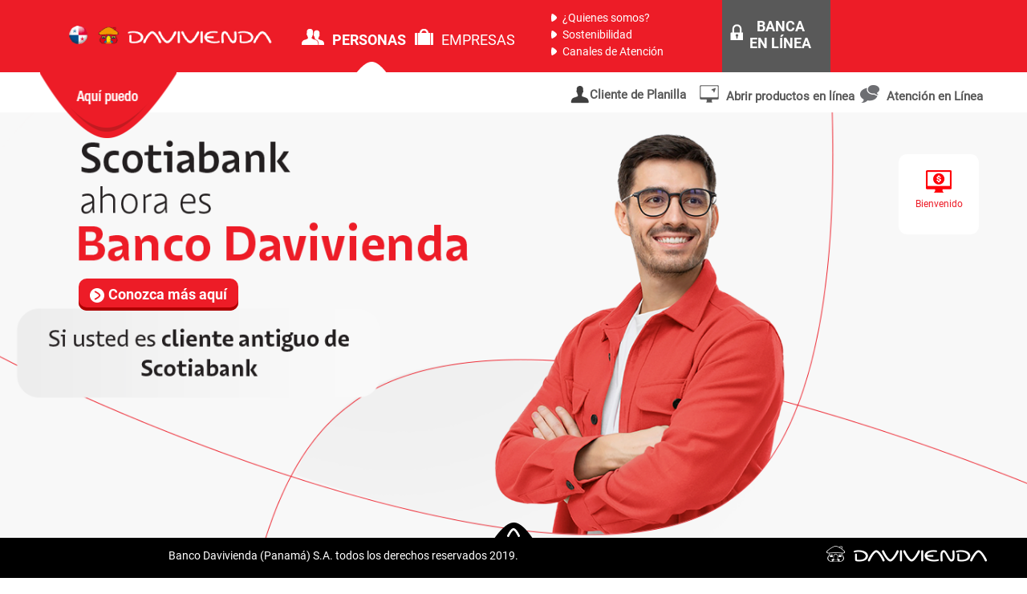

--- FILE ---
content_type: text/html; charset=UTF-8
request_url: https://bienvenido.davivienda.com.pa/wps/portal/personasPA/nuevo/!ut/p/z0/04_Sj9CPykssy0xPLMnMz0vMAfIjo8zijS0CTfy8nIx8g90sjQ0cfQ2CnR0t_Q0N3Mz1C7IdFQGRsT4X/
body_size: 10953
content:
<!DOCTYPE html>
<html lang="en">
<head>
  <meta name="google-site-verification" content="IIUAi10YTPliQcRThlbYbxWiuLhplF7ZKom7waV5Mgs" />
  <meta name="facebook-domain-verification" content="t2iv0tyrbq7lkb787aurdbw45mciat"/>
  <meta name="viewport" content="width=device-width, initial-scale=1.0, maximum-scale=1.0, user-scalable=no" />

  <script type="text/javascript" src="/wps/ruxitagentjs_ICANVfqru_10327251022105625.js" data-dtconfig="app=27c2bbcd103fc531|cuc=vrbxqx1s|owasp=1|mel=100000|featureHash=ICANVfqru|dpvc=1|lastModification=1769817663252|tp=500,50,0|rdnt=1|uxrgce=1|srbbv=2|agentUri=/wps/ruxitagentjs_ICANVfqru_10327251022105625.js|reportUrl=/wps/rb_esd62814|rid=RID_-1297436429|rpid=100368650|domain=davivienda.com.pa"></script><script type="text/javascript" src="/wps/mypoc/ruxitagentjs_ICA7NVfghqrux_10321250829153603.js" data-dtconfig="app=ea7c4b59f27d43eb|owasp=1|featureHash=ICA7NVfghqrux|srsr=1000|rdnt=1|uxrgce=1|cuc=vrbxqx1s|mel=100000|dpvc=1|md=mdcc1=a#header_home2 ^rb div.userNotificationBar ^rb div.nameNotiBar,mdcc2=a.sesion ^rb ul:nth-child(1) ^rb li:nth-child(1) ^rb span:nth-child(1)|lastModification=1759953065991|tp=500,50,0|srbbv=2|agentUri=/wps/mypoc/ruxitagentjs_ICA7NVfghqrux_10321250829153603.js|reportUrl=/wps/mypoc/rb_esd62814|rid=RID_1001201312|rpid=-514079466"></script>
<title>Inicio</title>


<link id="com.ibm.lotus.NavStateUrl" rel="alternate" href="/wps/portal/personasPA/nuevo/!ut/p/z0/04_Sj9CPykssy0xPLMnMz0vMAfIjo8zijS0CTfy8nIx8g90sjQ0cfQ2CnR0t_Q0N3Mz1C7IdFQGRsT4X/" />


<link href="/wps/contenthandler/personasPA/!ut/p/digest!10Aezom6kNBBnE1Dhg-jKg/dav/fs-type1/themes/DaviviendaPanamaPersonasTheme/images/favicon.ico" rel="shortcut icon" type="image/x-icon" />
<link rel="icon" href="/wps/contenthandler/dav/fs-type1/themes/DaviviendaPanamaPersonasTheme/images/faviconDav.ico" type="image/x-icon">
  <link href="/wps/contenthandler/dav/fs-type1/themes/DaviviendaPanamaPersonasTheme/resources/css/jquery.fullPage.css" type="text/css" rel="stylesheet">

  <link rel="stylesheet" href="/wps/contenthandler/dav/fs-type1/themes/DaviviendaPanamaPersonasTheme/resources/css/normalize.css">

  <link href="/wps/contenthandler/dav/fs-type1/themes/DaviviendaPanamaPersonasTheme/resources/css/skeleton.min.css" type="text/css" rel="stylesheet">
  <link href="/wps/contenthandler/dav/fs-type1/themes/DaviviendaPanamaPersonasTheme/resources/css/estilos.min.css" type="text/css" rel="stylesheet">
  <link href="/wps/contenthandler/dav/fs-type1/themes/DaviviendaPanamaPersonasTheme/resources/css/iconos-opciones-ap.css" type="text/css" rel="stylesheet">
  <link rel="stylesheet" type="text/css" href="/wps/contenthandler/dav/fs-type1/themes/DaviviendaPanamaPersonasTheme/resources/css/responsive_menu.css">
  
  <link rel="stylesheet" type="text/css" href="/wps/contenthandler/dav/fs-type1/themes/DaviviendaPanamaPersonasTheme/resources/css/estilos-wps9.css">

  <script type="text/javascript" src="/wps/contenthandler/dav/fs-type1/themes/DaviviendaPanamaPersonasTheme/resources/js/jquery-1.11.1.min.js"></script>
  <script type="text/javascript" src="/wps/contenthandler/dav/fs-type1/themes/DaviviendaPanamaPersonasTheme/resources/js/jquery-ui.min.js"></script>
  <script type='text/javascript' src="/wps/contenthandler/dav/fs-type1/themes/DaviviendaPanamaPersonasTheme/resources/js/modernizr.js" async></script>

  <!-- IBM - MENSAJERÍA CROSSDOMAIN - INICIO -->
  <script type="text/javascript" src="/wps/contenthandler/dav/fs-type1/themes/DaviviendaPanamaPersonasTheme/resources/js/easyXDM.min.js" defer></script>
  <script type="text/javascript" src="/wps/contenthandler/dav/fs-type1/themes/DaviviendaPanamaPersonasTheme/resources/js/openIframe.js" defer></script>
  <!-- IBM - MENSAJERÍA CROSSDOMAIN - FIN -->

  <script type="text/javascript">
    var getGpt = false;
      var isMobile = false; //initiate as false
      // device detection
      if(/(android|bb\d+|meego).+mobile|avantgo|bada\/|blackberry|blazer|compal|elaine|fennec|hiptop|iemobile|ip(hone|od)|ipad|iris|kindle|Android|Silk|lge |maemo|midp|mmp|netfront|opera m(ob|in)i|palm( os)?|phone|p(ixi|re)\/|plucker|pocket|psp|series(4|6)0|symbian|treo|up\.(browser|link)|vodafone|wap|windows (ce|phone)|xda|xiino/i.test(navigator.userAgent) || /1207|6310|6590|3gso|4thp|50[1-6]i|770s|802s|a wa|abac|ac(er|oo|s\-)|ai(ko|rn)|al(av|ca|co)|amoi|an(ex|ny|yw)|aptu|ar(ch|go)|as(te|us)|attw|au(di|\-m|r |s )|avan|be(ck|ll|nq)|bi(lb|rd)|bl(ac|az)|br(e|v)w|bumb|bw\-(n|u)|c55\/|capi|ccwa|cdm\-|cell|chtm|cldc|cmd\-|co(mp|nd)|craw|da(it|ll|ng)|dbte|dc\-s|devi|dica|dmob|do(c|p)o|ds(12|\-d)|el(49|ai)|em(l2|ul)|er(ic|k0)|esl8|ez([4-7]0|os|wa|ze)|fetc|fly(\-|_)|g1 u|g560|gene|gf\-5|g\-mo|go(\.w|od)|gr(ad|un)|haie|hcit|hd\-(m|p|t)|hei\-|hi(pt|ta)|hp( i|ip)|hs\-c|ht(c(\-| |_|a|g|p|s|t)|tp)|hu(aw|tc)|i\-(20|go|ma)|i230|iac( |\-|\/)|ibro|idea|ig01|ikom|im1k|inno|ipaq|iris|ja(t|v)a|jbro|jemu|jigs|kddi|keji|kgt( |\/)|klon|kpt |kwc\-|kyo(c|k)|le(no|xi)|lg( g|\/(k|l|u)|50|54|\-[a-w])|libw|lynx|m1\-w|m3ga|m50\/|ma(te|ui|xo)|mc(01|21|ca)|m\-cr|me(rc|ri)|mi(o8|oa|ts)|mmef|mo(01|02|bi|de|do|t(\-| |o|v)|zz)|mt(50|p1|v )|mwbp|mywa|n10[0-2]|n20[2-3]|n30(0|2)|n50(0|2|5)|n7(0(0|1)|10)|ne((c|m)\-|on|tf|wf|wg|wt)|nok(6|i)|nzph|o2im|op(ti|wv)|oran|owg1|p800|pan(a|d|t)|pdxg|pg(13|\-([1-8]|c))|phil|pire|pl(ay|uc)|pn\-2|po(ck|rt|se)|prox|psio|pt\-g|qa\-a|qc(07|12|21|32|60|\-[2-7]|i\-)|qtek|r380|r600|raks|rim9|ro(ve|zo)|s55\/|sa(ge|ma|mm|ms|ny|va)|sc(01|h\-|oo|p\-)|sdk\/|se(c(\-|0|1)|47|mc|nd|ri)|sgh\-|shar|sie(\-|m)|sk\-0|sl(45|id)|sm(al|ar|b3|it|t5)|so(ft|ny)|sp(01|h\-|v\-|v )|sy(01|mb)|t2(18|50)|t6(00|10|18)|ta(gt|lk)|tcl\-|tdg\-|tel(i|m)|tim\-|t\-mo|to(pl|sh)|ts(70|m\-|m3|m5)|tx\-9|up(\.b|g1|si)|utst|v400|v750|veri|vi(rg|te)|vk(40|5[0-3]|\-v)|vm40|voda|vulc|vx(52|53|60|61|70|80|81|83|85|98)|w3c(\-| )|webc|whit|wi(g |nc|nw)|wmlb|wonu|x700|yas\-|your|zeto|zte\-/i.test(navigator.userAgent.substr(0,4))) 
        isMobile = true;

      function iframeHeight(height) {
        $('#ifrm-contenedor').height(height + 100);
      }
      function mostrarBtnCerrarFooter () {
        $('a.btn-cerrar-footer').css('top','');
        $('a.btn-cerrar-footer').css('top','-30px;');
      }
      $(document).on("ready",function(){
        $("#row_8").css("display","none");
      });
      var gtmFn = function () {
       //  var ajaxGtm = $.ajax({
       //    type:'GET',
       //    url:'https://www.googletagmanager.com/gtm.js?id=GTM-PC3Q9XC',
       //    data:null,
       //    timeout: 1000,
       //    success:function(){ 
       //     (function(w,d,s,l,i){w[l]=w[l]||[];w[l].push({'gtm.start':new Date().getTime(),event:'gtm.js'});var f=d.getElementsByTagName(s)[0],j=d.createElement(s),dl=l!='dataLayer'?'&l='+l:'';j.async=true;j.src='https://www.googletagmanager.com/gtm.js?id='+i+dl;f.parentNode.insertBefore(j,f);})(window,document,'script','dataLayer','GTM-PC3Q9XC');
       //   },
       //   dataType:'script'
       // });
      };
  </script>

</head>
<body onload="gtmFn()">
  <!-- <body> -->
    <!-- Google Tag Manager (noscript) -->
    <!-- <noscript><iframe src="https://www.googletagmanager.com/ns.html?id=GTM-PC3Q9XC" height="0" width="0" style="display:none;visibility:hidden"></iframe></noscript> -->
    <!-- End Google Tag Manager (noscript) -->
    
    <div class="loadingScreen">
      <img src="/wps/contenthandler/dav/fs-type1/themes/DaviviendaPanamaPersonasTheme/resources/img/iconos/loadingScreenIcon.gif">
    </div>

    <header>
      <div class="login" >
        <div class="wrap">
          <div class="form" style="width:100%;padding:0px;">
            <div id="divIFrame" style="border:none;overflow:hidden;height: 310px; width: 100%;display:block;">
            </div>
            <a id="personas-cerrar-ingresar" href="#" class="btn-cerrar" title="Cerrar"><i class="icono-cerrar"></i></a>   
          </div>
        </div>
      </div>
      <div class="cabecera">
        <div class="wrap container">
          <div class="three columns">
            <a id="personas-volver-head" class='current' href="/wps/portal/personasPA/nuevo" title="Volver a home personas"><h1>Davivienda</h1></a>
          </div>
          <div class="three columns">
            <div class="tipo-acceso">
              <nav class="acceso">
                <ul>
                  <li>
                    <a class="activo" href="#" title="Personas">
                      <i class="icono personas"></i>Personas</a>
                      <img class="img_indicador"
                      src="/wps/contenthandler/dav/fs-type1/themes/DaviviendaPanamaPersonasTheme/resources/img/iconos/ico-indicador.png" width="44" height="24">
                    </li>
                    <li>
                      <a id="empresas-volver-head" href="/wps/portal/empresasPA" title="Empresas">
                        <i class="icono empresas"></i>Empresas
                      </a>
                    </li>
                  </ul>
                </nav>
              </div>
            </div>
            <!--tipo-acceso-->
            <div class="three columns">
              <div class="info-corporativa">
                 




	
	
	<ul><li><a href="/wps/portal/personasPA/nuevo/personas/quienes_somos" >&iquest;Quienes somos?</a></li><li><a href="/wps/portal/personasPA/nuevo/personas/responsabilidad_social_empresarial" >Sostenibilidad</a></li><li><a href="/wps/portal/personasPA/nuevo/personas/canales_atencion" target="_blank" >Canales de Atención</a></li></ul>
</div>
            </div>
            <div class="three columns">
              <div class="despliegue-login">
                <a id="personas-ingresar" href="/wps/portal/personasPA/nuevo/personas/banca_en_linea/" title="Banca en Línea" >
                  <i class="icono login"></i>
                  Banca<br>en Línea
                </a>
              </div>
              <!--<div class="agende-su-cita">
                <a id="personas-ingresar" href="/wps/portal/personasPA/nuevo/personas/banca_en_linea/" title="Banca en Línea" >
                  <i class="icono login"></i>
                  AGENDE<br>SU CITA
                </a>
              </div>-->
            </div>
            <!--despliegue-login-->
          </div>
          <div class="aqui-puedo">
            <div class="wrap container">
              <a id="desplegable-aqui-puedo" class="desplegar-aqui-puedo" href="#" title="Aquí puedo">
              </a>
              <div class="buscador">
               <!-- Mostrar Enlace en lugar de Input -->
               <a href="https://comunicaciones.davivienda.com.pa/beneficios-tarjeta-debito-vertical" id="BtnClientePlanilla" target="_blank" class="btn-item-aqui-puedo">
                  <img src="/Documents/wcm?biblio=WCM_PERSONAS_PANAMA&nombre=Icono_cliente_de_planilla" border="0" width="25" height="25" alt="icono Planilla">
                  <span class="link-preguntasFrecuentes link-preguntasFrecuentes-update">Cliente de Planilla</span>
              </a>
               <a href="/wps/portal/personasPA/nuevo/personas/abrir_productos_en_linea" id="BtnAtencionenlinea" target="_blank">
                <img src="/Documents/wcm?biblio=WCM_PERSONAS_PANAMA&nombre=Icono_abrir_productos_en_linea" width="37" height="37" border="0" alt="icono-productos en linea"/>
                <span class="link-preguntasFrecuentes link-preguntasFrecuentes-update">Abrir productos en línea</span>
              </a>
              <a link rel="alternate" href="/wps/portal/personasPA/nuevo/personas/atencion_en_linea" id="BtnAtencionenlinea" target="_blank" hreflang="es-pa">
                <img src="/Documents/wcm?biblio=WCM_PERSONAS_PANAMA&nombre=Icono_atencion_linea_nuevo" border="0" width="37" height="37" alt="icono atencion en linea" />
                <span class="link-preguntasFrecuentes link-preguntasFrecuentes-update">Atención en Línea</span>
              </a>

            </div>
          </div>
          
          <nav class="aqui-puedo">
            <!--SESSION COOKIE-->

<div class="wrap menu" style="max-width:1170px; width: 100%;" >
	<!--menú normal -->
	<div id="iterator_menu"></div>
	
	<!--menú responsive-->
	<div class="accordion" id="responsive_menu">
		
																<div class="accordion-section">
																	
																			<a class="accordion-section-title" href="#Z6_38Q4NJB2MSF930AM0SCA9O10K3">
																				Construir mi futuro
																			</a>
																		
																	<div id="Z6_38Q4NJB2MSF930AM0SCA9O10K3" class="accordion-section-content">
																		<ul>
																			
																					<li class="accordion_list">
																						<a href="?uri=nm:oid:Z6_38Q4NJB2MSF930AM0SCA9O9OV6" title="Cuentas de Ahorros" onclick="var nm='Cuentas de Ahorros'; ga('send','event', 'Personas', nm.replace(/\s/g , '_') , 'Menu_aqui_puedo');" id="menu-personas-cuentas-de-ahorros">
																							Cuentas de Ahorros
																						</a>
																					</li>
																				
																					<li class="accordion_list">
																						<a href="?uri=nm:oid:Z6_38Q4NJB2MSF930AM0SCA9O94J3" title="Cuenta de Ahorros DabuenaVida" onclick="var nm='Cuenta de Ahorros DabuenaVida'; ga('send','event', 'Personas', nm.replace(/\s/g , '_') , 'Menu_aqui_puedo');" id="menu-personas-cuenta-de-ahorros-dabuenavida">
																							Cuenta de Ahorros DabuenaVida
																						</a>
																					</li>
																				
																					<li class="accordion_list">
																						<a href="?uri=nm:oid:Z6_38Q4NJB2MSF930AM0SCA9O9293" title="Cuenta de Ahorros DaMás" onclick="var nm='Cuenta de Ahorros DaMás'; ga('send','event', 'Personas', nm.replace(/\s/g , '_') , 'Menu_aqui_puedo');" id="menu-personas-cuenta-de-ahorros-damas">
																							Cuenta de Ahorros DaMás
																						</a>
																					</li>
																				
																					<li class="accordion_list">
																						<a href="?uri=nm:oid:Z6_38Q4NJB2MSF930AM0SCA9O10S1" title="Depósito" onclick="var nm='Depósito'; ga('send','event', 'Personas', nm.replace(/\s/g , '_') , 'Menu_aqui_puedo');" id="menu-personas-deposito">
																							Depósito
																						</a>
																					</li>
																				
																					<li class="accordion_list">
																						<a href="?uri=nm:oid:Z6_NH941K82NG7K9063QU07ES2GA2" title="Cuenta de Ahorros Internacional" onclick="var nm='Cuenta de Ahorros Internacional'; ga('send','event', 'Personas', nm.replace(/\s/g , '_') , 'Menu_aqui_puedo');" id="menu-personas-cuenta-de-ahorros-internacional">
																							Cuenta de Ahorros Internacional
																						</a>
																					</li>
																				
																		</ul>			
																	</div>
																</div>
															
																<div class="accordion-section">
																	
																			<a class="accordion-section-title" href="#Z6_38Q4NJB2MSF930AM0SCA9O1GK4">
																				Manejar mi dinero
																			</a>
																		
																	<div id="Z6_38Q4NJB2MSF930AM0SCA9O1GK4" class="accordion-section-content">
																		<ul>
																			
																					<li class="accordion_list">
																						<a href="?uri=nm:oid:Z6_38Q4NJB2MSF930AM0SCA9O94L3" title="Cuenta Corriente" onclick="var nm='Cuenta Corriente'; ga('send','event', 'Personas', nm.replace(/\s/g , '_') , 'Menu_aqui_puedo');" id="menu-personas-cuenta-corriente">
																							Cuenta Corriente
																						</a>
																					</li>
																				
																					<li class="accordion_list">
																						<a href="?uri=nm:oid:Z6_38Q4NJB2MSF930AM0SCA9O1GC7" title="Tarjetas de Débito " onclick="var nm='Tarjetas de Débito '; ga('send','event', 'Personas', nm.replace(/\s/g , '_') , 'Menu_aqui_puedo');" id="menu-personas-tarjetas-de-debito-">
																							Tarjetas de Débito 
																						</a>
																					</li>
																				
																		</ul>			
																	</div>
																</div>
															
																<div class="accordion-section">
																	
																			<a class="accordion-section-title" href="#Z6_NH941K82NG0SF0Q6JTBI2O3G66">
																				Alcanzar lo que quiero
																			</a>
																		
																	<div id="Z6_NH941K82NG0SF0Q6JTBI2O3G66" class="accordion-section-content">
																		<ul>
																			
																					<li class="accordion_list">
																						<a href="?uri=nm:oid:Z6_38Q4NJB2MSF930AM0SCA9O1022" title="Préstamo Personal" onclick="var nm='Préstamo Personal'; ga('send','event', 'Personas', nm.replace(/\s/g , '_') , 'Menu_aqui_puedo');" id="menu-personas-prestamo-personal">
																							Préstamo Personal
																						</a>
																					</li>
																				
																					<li class="accordion_list">
																						<a href="?uri=nm:oid:Z6_38Q4NJB2MSF930AM0SCA9O10I0" title="Préstamos Hipotecarios" onclick="var nm='Préstamos Hipotecarios'; ga('send','event', 'Personas', nm.replace(/\s/g , '_') , 'Menu_aqui_puedo');" id="menu-personas-prestamos-hipotecarios">
																							Préstamos Hipotecarios
																						</a>
																					</li>
																				
																					<li class="accordion_list">
																						<a href="?uri=nm:oid:Z6_38Q4NJB2MSF930AM0SCA9O10I5" title="Préstamos de Auto" onclick="var nm='Préstamos de Auto'; ga('send','event', 'Personas', nm.replace(/\s/g , '_') , 'Menu_aqui_puedo');" id="menu-personas-prestamos-de-auto">
																							Préstamos de Auto
																						</a>
																					</li>
																				
																		</ul>			
																	</div>
																</div>
															
																<div class="accordion-section">
																	
																			<a class="accordion-section-title" href="#Z6_NH941K82NG0SF0Q6JTBI2O3GJ0">
																				Comprar lo que deseo
																			</a>
																		
																	<div id="Z6_NH941K82NG0SF0Q6JTBI2O3GJ0" class="accordion-section-content">
																		<ul>
																			
																					<li class="accordion_list">
																						<a href="?uri=nm:oid:Z6_38Q4NJB2MSF930AM0SCA9O1GK6" title="Tarjeta de Crédito" onclick="var nm='Tarjeta de Crédito'; ga('send','event', 'Personas', nm.replace(/\s/g , '_') , 'Menu_aqui_puedo');" id="menu-personas-tarjeta-de-credito">
																							Tarjeta de Crédito
																						</a>
																					</li>
																				
																		</ul>			
																	</div>
																</div>
															
	</div>
	
	<div id="cnt" style="display:none;">
		
																<div class="three columns" style="width:22%; margin-left:3%;">
																	<ul style="width:100%">
																		
																				<li>
																					<i class="icono casa"></i>
																					Construir mi futuro
																				</li>
																			
																			
																		<li style="height: auto;">Paso a paso le ayudamos en el crecimiento de su patrimonio.</li>
																		
																			<li>
																				<ul>
																					
																					<li class="list-cnt">
																						<a href="?uri=nm:oid:Z6_38Q4NJB2MSF930AM0SCA9O9OV6" title="Cuentas de Ahorros"
																						onclick="var nm='Cuentas de Ahorros'; ga('send','event', 'Personas', nm.replace(/\s/g , '_') , 'Menu_aqui_puedo');" id="menu-personas-cuentas-de-ahorros">
																						Cuentas de Ahorros
																						</a>
																					</li>
																					
																					<li class="list-cnt">
																						<a href="?uri=nm:oid:Z6_38Q4NJB2MSF930AM0SCA9O94J3" title="Cuenta de Ahorros DabuenaVida"
																						onclick="var nm='Cuenta de Ahorros DabuenaVida'; ga('send','event', 'Personas', nm.replace(/\s/g , '_') , 'Menu_aqui_puedo');" id="menu-personas-cuenta-de-ahorros-dabuenavida">
																						Cuenta de Ahorros DabuenaVida
																						</a>
																					</li>
																					
																					<li class="list-cnt">
																						<a href="?uri=nm:oid:Z6_38Q4NJB2MSF930AM0SCA9O9293" title="Cuenta de Ahorros DaMás"
																						onclick="var nm='Cuenta de Ahorros DaMás'; ga('send','event', 'Personas', nm.replace(/\s/g , '_') , 'Menu_aqui_puedo');" id="menu-personas-cuenta-de-ahorros-damas">
																						Cuenta de Ahorros DaMás
																						</a>
																					</li>
																					
																					<li class="list-cnt">
																						<a href="?uri=nm:oid:Z6_38Q4NJB2MSF930AM0SCA9O10S1" title="Depósito"
																						onclick="var nm='Depósito'; ga('send','event', 'Personas', nm.replace(/\s/g , '_') , 'Menu_aqui_puedo');" id="menu-personas-deposito">
																						Depósito
																						</a>
																					</li>
																					
																					<li class="list-cnt">
																						<a href="?uri=nm:oid:Z6_NH941K82NG7K9063QU07ES2GA2" title="Cuenta de Ahorros Internacional"
																						onclick="var nm='Cuenta de Ahorros Internacional'; ga('send','event', 'Personas', nm.replace(/\s/g , '_') , 'Menu_aqui_puedo');" id="menu-personas-cuenta-de-ahorros-internacional">
																						Cuenta de Ahorros Internacional
																						</a>
																					</li>
																					
																				</ul>
																			</li>
																		
																	</ul>
																</div>
															
																<div class="three columns" style="width:22%; margin-left:3%;">
																	<ul style="width:100%">
																		
																				<li>
																					<i class="icono tarjeta"></i>
																					Manejar mi dinero
																				</li>
																			
																			
																		<li style="height: auto;">Acceso a sus recursos desde cualquier lugar del mundo</li>
																		
																			<li>
																				<ul>
																					
																					<li class="list-cnt">
																						<a href="?uri=nm:oid:Z6_38Q4NJB2MSF930AM0SCA9O94L3" title="Cuenta Corriente"
																						onclick="var nm='Cuenta Corriente'; ga('send','event', 'Personas', nm.replace(/\s/g , '_') , 'Menu_aqui_puedo');" id="menu-personas-cuenta-corriente">
																						Cuenta Corriente
																						</a>
																					</li>
																					
																					<li class="list-cnt">
																						<a href="?uri=nm:oid:Z6_38Q4NJB2MSF930AM0SCA9O1GC7" title="Tarjetas de Débito "
																						onclick="var nm='Tarjetas de Débito '; ga('send','event', 'Personas', nm.replace(/\s/g , '_') , 'Menu_aqui_puedo');" id="menu-personas-tarjetas-de-debito-">
																						Tarjetas de Débito 
																						</a>
																					</li>
																					
																				</ul>
																			</li>
																		
																	</ul>
																</div>
															
																<div class="three columns" style="width:22%; margin-left:3%;">
																	<ul style="width:100%">
																		
																				<li>
																					<i class=""></i>
																					Alcanzar lo que quiero
																				</li>
																			
																			
																		<li style="height: auto;">Crédito de consumo que se adapta a sus necesidades</li>
																		
																			<li>
																				<ul>
																					
																					<li class="list-cnt">
																						<a href="?uri=nm:oid:Z6_38Q4NJB2MSF930AM0SCA9O1022" title="Préstamo Personal"
																						onclick="var nm='Préstamo Personal'; ga('send','event', 'Personas', nm.replace(/\s/g , '_') , 'Menu_aqui_puedo');" id="menu-personas-prestamo-personal">
																						Préstamo Personal
																						</a>
																					</li>
																					
																					<li class="list-cnt">
																						<a href="?uri=nm:oid:Z6_38Q4NJB2MSF930AM0SCA9O10I0" title="Préstamos Hipotecarios"
																						onclick="var nm='Préstamos Hipotecarios'; ga('send','event', 'Personas', nm.replace(/\s/g , '_') , 'Menu_aqui_puedo');" id="menu-personas-prestamos-hipotecarios">
																						Préstamos Hipotecarios
																						</a>
																					</li>
																					
																					<li class="list-cnt">
																						<a href="?uri=nm:oid:Z6_38Q4NJB2MSF930AM0SCA9O10I5" title="Préstamos de Auto"
																						onclick="var nm='Préstamos de Auto'; ga('send','event', 'Personas', nm.replace(/\s/g , '_') , 'Menu_aqui_puedo');" id="menu-personas-prestamos-de-auto">
																						Préstamos de Auto
																						</a>
																					</li>
																					
																				</ul>
																			</li>
																		
																	</ul>
																</div>
															
																<div class="three columns" style="width:22%; margin-left:3%;">
																	<ul style="width:100%">
																		
																				<li>
																					<i class=""></i>
																					Comprar lo que deseo
																				</li>
																			
																			
																		<li style="height: auto;">Las Tarjetas de Crédito Davivienda le sirven para todo incluso para comprar.</li>
																		
																			<li>
																				<ul>
																					
																					<li class="list-cnt">
																						<a href="?uri=nm:oid:Z6_38Q4NJB2MSF930AM0SCA9O1GK6" title="Tarjeta de Crédito"
																						onclick="var nm='Tarjeta de Crédito'; ga('send','event', 'Personas', nm.replace(/\s/g , '_') , 'Menu_aqui_puedo');" id="menu-personas-tarjeta-de-credito">
																						Tarjeta de Crédito
																						</a>
																					</li>
																					
																				</ul>
																			</li>
																		
																	</ul>
																</div>
															
	</div>
	<script type="text/javascript">
	$(document).ready(function(){
		var iterar=$('#cnt div.three');
		var longitud=iterar.length;
		var control=0;

		for (var i = 0; i < longitud; i++) {
			if ((i % 4) == 0) {
				control=i;
				$("#iterator_menu").append('<div id="row_'+i+'" class="row" style="overflow:hidden;"></div>');
				$("#row_"+i).append(iterar[i]);
			}
			else{
				$("#row_"+control).append(iterar[i]);
			}
		}

	});
	</script><div id="divItemInferiorM" class="grupo-3" style="width: 100%; background: url('/wps/contenthandler/dav/fs-type1/themes/DaviviendaPanamaPersonasTheme/resources/img/fondos/bg-opciones-ap.png') no-repeat center top;">
               




	
	
	<ul class="opciones-usuario">

<li><a title="Opciones Usuarios" href="/wps/portal/personasPA/nuevo/personas/aqui_puedo_h/promociones"><i class="icon-ap ico-activar-promociones"></i>Promociones <span></span></a></li>





<li><a title="Opciones Usuarios" href="https://jobs.airavirtual.com/davivienda_filiales"><i class="icon-ap ico-crear-solicitudes"></i>Trabaje <span>con Nosotros</span></a></li>





<li><a title="Opciones Usuarios" href="/wps/portal/personasPA/nuevo/personas/aqui_puedo_h/tasas_y_tarifas"><i class="icon-ap ico-consejos"></i>Tasas y <span>Tarifas</span></a></li>





</ul>
</div>
          </nav>

        </div>
      </div>
    </header>


    <section>
      









<table class="layoutRow ibmDndRow component-container " cellpadding="0" cellspacing="0" role="presentation">
	<tr>

        
            

		<td valign="top" >
            









<table class="layoutColumn ibmDndColumn component-container id-Z7_38Q4NJB2MSF930AM0SCA9O10V4 layoutNode" cellpadding="0" cellspacing="0" role="presentation">
	
	<tr>
		<td style="width:100%;" valign="top">
			<div class='component-control id-Z7_38Q4NJB2MSF930AM0SCA9O10V6' ><span id="Z7_38Q4NJB2MSF930AM0SCA9O10V6"></span><section class="ibmPortalControl wpthemeNoSkin a11yRegionTarget" role="region">
	<!-- marks the node the analytics tags for this portlet will be placed in -->
	

	<div class="asa.portlet" id="asa.portlet.Z7_38Q4NJB2MSF930AM0SCA9O10V6" style="display:none;">
		<span class="asa.portlet.id">Z7_38Q4NJB2MSF930AM0SCA9O10V6</span>

		

	</div>
	
<!-- asa.overlay marks the node that the AsaOverlayWidget will be placed in -->
	<div style="position:relative; z-index: 1;">
		<div class="analytics.overlay" ></div>
	</div>
    <!-- Hide the text of the title, but still provide the lm-dynamic-title container for accessing the dynamic title -->
    <span class="wpthemeAccess">
 		<span class="lm-dynamic-title asa.portlet.title a11yRegionLabel"><span lang="en" dir="ltr">Web Content Viewer</span></span>
	</span>
    <div class="wpthemeOverflowAuto"> <!-- lm:control dynamic spot injects markup of layout control -->
        




































    
    

    
    

    
    
    





    
    
        
            
            <script type="text/javascript">
//$(document).on("ready",function(){
  //$("header").prepend($("#idContenido"));
//});
</script>

<script type="text/javascript">
$(function(){
	var estaActivo = "No";
	
	if(estaActivo.toUpperCase() == "SI"){
		abrirNotificacionCaida();
	}
});

function abrirNotificacionCaida(){ 
	if(existeCookie() == true){
		var contentNotificacion = '<div style="display:none;">';
		contentNotificacion += '<div class="contenedor-ifrm-caida" data-id="NOT" style="height:100%; width:575px;">';
		contentNotificacion += '<span class="b-close" title="Cerrar"><i class="icono-cerrar-modal"></i></span>';
		contentNotificacion += '<iframe id="ifrm-contenedor" src="/wps/portal/personas/nuevo/personas/notificacion/caida_davivienda" scrolling="no" style="border:0; height:110%; width:100%;"></iframe>';
		contentNotificacion += '</div></div>'; $("body").append(contentNotificacion);
		
		var scroll = 0;
		$('div.contenedor-ifrm-caida').bPopup({
		position: ['auto', scroll ], 
		positionStyle: 'fixed' });
	}
}

var COOKIE = "CK_AVISO_CAIDA";

function existeCookie(){
	var ck = getCookie(COOKIE);
	if(ck == null){
		setCookie(COOKIE,true,1);
		return true;
	} 
	return false; 
} 

function setCookie(cname, cvalue, exdays) { 
	var d = new Date();
	d.setTime(d.getTime() + (exdays*24*60*60*1000));
	var expires = "expires="+ d.toUTCString();
	document.cookie = cname + "=" + cvalue + ";" + expires + ";path=/";
} 

function getCookie(cname) { 
	var name = cname + "=";
	var decodedCookie = decodeURIComponent(document.cookie);
	var ca = decodedCookie.split(';');
	for(var i = 0; i <ca.length; i++) {
		var c = ca[i];
		while (c.charAt(0) == ' ') {
			c = c.substring(1);
		} 
		if (c.indexOf(name) == 0) { 
			return c.substring(name.length, c.length);
		}
	}
	return null;
}
</script>

<script type="text/javascript">
$(function(){

    var IE = 9;
    var MZ = 14;
    var GC = 41;
	
	var browser = get_browser_info();

	/*Internet Explorer*/
	if (navigator.userAgent.indexOf('MSIE') !=-1 && browser.version < IE) {
	    	abrirNotificacion();
	}
	/*Mozilla Firefox*/
	else if (navigator.userAgent.indexOf('Firefox') !=-1 && browser.version < MZ) {
		abrirNotificacion();
	}
	/*Google Chrome*/
	else if (navigator.userAgent.indexOf('Chrome') !=-1 && browser.version < GC) {
		abrirNotificacion();
	}

});

function get_browser_info(){
    var ua=navigator.userAgent,tem,M=ua.match(/(opera|chrome|safari|firefox|msie|trident(?=\/))\/?\s*(\d+)/i) || []; 
    if(/trident/i.test(M[1])){
        tem=/\brv[ :]+(\d+)/g.exec(ua) || []; 
        return {name:'IE',version:(tem[1]||'')};
        }   
    if(M[1]==='Chrome'){
        tem=ua.match(/\bOPR\/(\d+)/);
        if(tem!=null)   {return {name:'Opera', version:tem[1]};}
        }   
    M=M[2]? [M[1], M[2]]: [navigator.appName, navigator.appVersion, '-?'];
    if((tem=ua.match(/version\/(\d+)/i))!=null) {M.splice(1,1,tem[1]);}
    return {
      name: M[0],
      version: M[1]
    };
}

var notificacion = false;

function abrirNotificacion(){
	
	var contentNotificacion = '<div style="display:none;">';
	contentNotificacion += '<div class="contenedor-ifrm-notif" data-id="NOT" style="height:100%; width:575px;">';
	contentNotificacion += '<span class="b-close" title="Cerrar"><i class="icono-cerrar-modal"></i></span>';
	contentNotificacion += '<iframe id="ifrm-contenedor" src="/wps/portal/personasPA/nuevo/personas/notificacion/version_antigua_navegador" scrolling="no" style="border:0; height:110%; width:100%;"></iframe>';
	contentNotificacion += '</div></div>';

	$("body").append(contentNotificacion);
	notificacion = true;

	var scroll = 0;
	$('div.contenedor-ifrm-notif').bPopup({
		position: ['auto', scroll ],
		positionStyle: 'fixed'
	});

}

</script>
<link rel="StyleSheet" href="/wps/wcm/connect/personasPA/WCM_PERSONAS_PANAMA/Inicio/Banners/css/iconos.css?subtype=css" type="text/css"/>

<script type="text/javascript">
$(function () {

   var fullPage = $("#fullpage");
   var sections = $("#fullpage div.section");

   var ulMenu = $("ul#myMenu");
   var ulMenuLi = $("ul#myMenu li");

   orderFunction = function(a,b){
      var an = parseInt(a.getAttribute('order')),
      bn = parseInt(b.getAttribute('order'));

      if(an > bn) {
         return 1;
      }
      if(an < bn) {
         return -1;
      }
      return 0;
   }

   sections.sort(orderFunction);
   ulMenuLi.sort(orderFunction);

   sections.detach().appendTo(fullPage);
   ulMenuLi.detach().appendTo(ulMenu);
   if(isMobile){
      $('#myMenu').remove();
      $('#fullpage').empty();

      var imagen = '/wps/wcm/connect/personasPA/26073f78-1abe-4de6-82df-6222b34ffe48/Foto_Celular_Home_Mesa+de+trabajo+1.png?MOD=AJPERES&amp;CACHEID=ROOTWORKSPACE.Z18_NH941K82NG9G50QIK69FGC04M4-26073f78-1abe-4de6-82df-6222b34ffe48-pHLNz6I';
      $(".mobile").attr('data-image', imagen);

      $('#fullpage').append($(".mobile"));
      $(".mobile").css("display","block");

   }else{
      var Pages = {};

      Pages.home = {
         loadingTimer: null,
         timeInterval: 6000,
         init: function () {
            this.events();
            this.fullPages();
         },
         events: function () {
            var that = this;

            $('body').click(function (e) {
                  //if (that.loadingTimer != null) window.clearInterval(that.loadingTimer);
               });
         },
         fullPages: function () {
            var that = this;
            $('#fullpage').fullpage({
               anchors: getAnchors(),
               menu: '#myMenu',
               scrollingSpeed: 1000,
               autoScrolling: true,
               scrollOverflow: true,
               resize: false,
               keyboardScrolling: false,
               loopBottom: true,
               /*OC - dg - 27072015 inicio*/
               onLeave: function(index, nextIndex, direction){
                  var hash = window.location.hash.replace('#', '');

                  if (!hash) hash = getAnchors()[0];

                  var element = $('div[data-anchor="' + hash + '"]');
                  var image = element.attr('data-image');
                  if (typeof image === "undefined") {
                     console.log("JO-Image está undefined");
                     var dataUrl = element.attr('data-url');
                     if ( typeof dataUrl === "undefined" ) {
                     } else {
                        if( element.find('div#iframe-div').is('div') ){
                           element.find('div#iframe-div').remove();
                           var iframeMap = '<iframe id="#iframe-div" src="' + dataUrl + '" width="100%" scrolling="no" frameborder="no" align="middle" style="border:0; height:70%; width:100%; position:relative; top:175px;" ></iframe>';
                           element.find('div#map').append(iframeMap);
                        }
                     }
                  } else {
                     console.log("JO-Image no está undefined");
                     element.css('background-image', 'url(' + image + ')');
                  }

               },
               /*OC - dg - 27072015 fin*/
               afterRender: function () {
                  var hash = window.location.hash.replace('#', '');

                  if (!hash) hash = getAnchors()[0];

                  var element = $('div[data-anchor="' + hash + '"]');
                  var image = element.attr('data-image');
                  element.css('background-image', 'url(' + image + ')');

                  that.loadingScroll(hash);
                  that.loadingBar(hash);
               }
            });
         },

         loadingScroll:function (num) {
            var that = this;
            var n;

            if (typeof num == 'string') {
               n = getAnchors().indexOf(num) + 1;
            } else if (typeof num == 'number') {
               n = num;
               console.log('a');
            } else {
               n = 1;
            }
         },
         loadingBar: function (num) {
            var that = this;

            if (typeof num == 'number') {
               num = getAnchors()[num - 1];
            }

         }
      };

      $('#fullpage').css("top", "50px");

      function getAnchors(){
         var anchors = new Array();
         $('#fullpage .section').each(function(){
            anchors.push($(this).attr('anchor'));
         });

         return anchors;
      }

      $("div.cabecera").append($("ul#myMenu"));

      Pages.home.init();
   }

});
</script>
<section class="inner home">
<div id="fullpage" class="personas"><div class="section" anchor="cc644b6e-41c6-4827-8484-267ad854c4b2" data-image="/wps/wcm/connect/personasPA/cadda166-50a9-4943-80e4-5953fd66b109/Banner+%283%29.png?MOD=AJPERES&amp;CACHEID=ROOTWORKSPACE.Z18_NH941K82NG9G50QIK69FGC04M4-cadda166-50a9-4943-80e4-5953fd66b109-pHLO7RM" order="1.0">
	<div class="wrap" style="margin-left:98px;margin-right:98px;/*padding-left: 90px;padding-right: 10%; */">
		<p class="enunciado"></p>
		<p class="destacado"></p>
		<a id='btn-cc644b6e-41c6-4827-8484-267ad854c4b2' class="btn btn-davivienda" href="https://comunicaciones.davivienda.com.pa/integracion-scotiabank-davivienda/" title="Quiero saber más">
<i class="icono ico-boton"></i>Conozca más aquí
</a>
	</div>
</div>	</div>
</section>
        <script type="text/javascript">
$(document).ready(function(){
	$("#myMenu li").first().addClass("active");
});

function sendGAMyMenu(title, object){
var title=title.replace(/\s/g , '_');
var path=title.toLowerCase();
var id=$(object).parent().index();
id=id+1;

//ga('send','event', 'Personas', 'Banner_ppl_'+id, title); 
//ga('send', {'hitType': 'pageview','page': '/personas/home/'+path+'/'});

}
</script>
<ul id="myMenu"><li data-menuanchor="cc644b6e-41c6-4827-8484-267ad854c4b2" order="1.0">
<a href="#cc644b6e-41c6-4827-8484-267ad854c4b2" onClick="sendGAMyMenu('Bienvenido a Davivienda', this)">
	<i class="icono ico-bienvenido"></i>
	<p align="center" dir="ltr" style="margin: 0px;">Bienvenido</p>

<p align="center" dir="ltr" style="margin: 0px;">&nbsp;</p>

	<div class="cont-loading"><div class="loading"></div></div>
</a>
</li></ul>

<!-- LINKS divItemInferiorM RESPALDO -->
<div class="divItemInferiorM-respaldo" style="display:none;">
<ul class="opciones-usuario">

<li><a title="Inicio" href="/wps/portal/personasPA/nuevo/personas/aqui_puedo_h/promociones"><i class="icon-ap ico-activar-promociones"></i>Promociones <span></span></a></li>





<li><a title="Inicio" href="https://jobs.airavirtual.com/davivienda_filiales"><i class="icon-ap ico-crear-solicitudes"></i>Trabaje <span>con Nosotros</span></a></li>





<li><a title="Inicio" href="/wps/portal/personasPA/nuevo/personas/aqui_puedo_h/tasas_y_tarifas"><i class="icon-ap ico-consejos"></i>Tasas y <span>Tarifas</span></a></li>





</ul>
</div>
<script type="text/javascript">
    $(function() {
        var opcionesUsuario = $('#divItemInferiorM').children('ul');
        if (typeof opcionesUsuario === "undefined") {
        	$('#divItemInferiorM').html('').append( $('.divItemInferiorM-respaldo').html() );
        } else {
          	if ( opcionesUsuario.length <= 0 ) {
            	$('#divItemInferiorM').html('').append( $('.divItemInferiorM-respaldo').html() );
          	}
        }
    });
</script>
<script type="text/javascript">

function abrirPopUpSeguridad(){

    var IE = 9
    var MZ = 14
    var GC = 41
	
	var browser = get_browser_info();

	/*Internet Explorer*/
	if (navigator.userAgent.indexOf('MSIE') !=-1 && browser.version >= IE) {
	    abrirPopUp();
	}
	/*Mozilla Firefox*/
	else if (navigator.userAgent.indexOf('Firefox') !=-1 && browser.version >= MZ) {
		abrirPopUp();
	}
	/*Google Chrome*/
	else if (navigator.userAgent.indexOf('Chrome') !=-1 && browser.version >= GC) {
		abrirPopUp();
	}

};

function get_browser_info(){
    var ua=navigator.userAgent,tem,M=ua.match(/(opera|chrome|safari|firefox|msie|trident(?=\/))\/?\s*(\d+)/i) || []; 
    if(/trident/i.test(M[1])){
        tem=/\brv[ :]+(\d+)/g.exec(ua) || []; 
        return {name:'IE',version:(tem[1]||'')};
        }   
    if(M[1]==='Chrome'){
        tem=ua.match(/\bOPR\/(\d+)/);
        if(tem!=null)   {return {name:'Opera', version:tem[1]};}
        }   
    M=M[2]? [M[1], M[2]]: [navigator.appName, navigator.appVersion, '-?'];
    if((tem=ua.match(/version\/(\d+)/i))!=null) {M.splice(1,1,tem[1]);}
    return {
      name: M[0],
      version: M[1]
    };
}

var notificacion = false;

function abrirPopUp(){
    if (!isMobile) {
    	/*var scroll = 0;
    	$('div.contenedor-ifrm-popup-seguridad').bPopup({
    		position: ['auto', scroll ],
    		positionStyle: 'fixed'
	});*/
}}

</script>
        
        
    

    
        





        







    
</div>
</section> </div>
		</td>
	</tr>
	
	<tr>
		<td style="width:100%;" valign="top">
			<div class='component-control id-Z7_38Q4NJB2MSOVF0AMDO5J4K3UI1' ><span id="Z7_38Q4NJB2MSOVF0AMDO5J4K3UI1"></span><section class="ibmPortalControl wpthemeNoSkin a11yRegionTarget" role="region">
	<!-- marks the node the analytics tags for this portlet will be placed in -->
	

	<div class="asa.portlet" id="asa.portlet.Z7_38Q4NJB2MSOVF0AMDO5J4K3UI1" style="display:none;">
		<span class="asa.portlet.id">Z7_38Q4NJB2MSOVF0AMDO5J4K3UI1</span>

		

	</div>
	
<!-- asa.overlay marks the node that the AsaOverlayWidget will be placed in -->
	<div style="position:relative; z-index: 1;">
		<div class="analytics.overlay" ></div>
	</div>
    <!-- Hide the text of the title, but still provide the lm-dynamic-title container for accessing the dynamic title -->
    <span class="wpthemeAccess">
 		<span class="lm-dynamic-title asa.portlet.title a11yRegionLabel"><span lang="en" dir="ltr">Web Content Viewer</span></span>
	</span>
    <div class="wpthemeOverflowAuto"> <!-- lm:control dynamic spot injects markup of layout control -->
        




































    
    

    
    

    
    
    





    
    
        
            
            <style>
 /*div.wrap { */
  /* top: 0px; */
  /* margin-top: 0% !important;*/
  /* }*/
 p.destacado {

  margin: 0 0 15px !important;

  
}
</style>
<div class="section mobile" anchor="d9757fe6-bb27-45ea-9357-823822aae8a2" style="display:none;background-image: url('/wps/wcm/connect/personasPA/26073f78-1abe-4de6-82df-6222b34ffe48/Foto_Celular_Home_Mesa+de+trabajo+1.png?MOD=AJPERES&amp;CACHEID=ROOTWORKSPACE.Z18_NH941K82NG9G50QIK69FGC04M4-26073f78-1abe-4de6-82df-6222b34ffe48-pHLNz6I')" order="1.0">
	<div class="wrap" style="/*margin-left:98px;margin-right:98px;*/">
		<p class="enunciado"></p>
		<p class="destacado"></p>
		<a id='btn-d9757fe6-bb27-45ea-9357-823822aae8a2' class="btn btn-davivienda" href="https://comunicaciones.davivienda.com.pa/integracion-scotiabank-davivienda/" title="Quiero saber más" onclick="">
<i class="icono ico-boton"></i>Conozca aquí cómo funciona</a>
	</div>
</div>
        
        
    

    
        





        







    
</div>
</section> </div>
		</td>
	</tr>
	 
</table>
		</td>

        
        
	</tr>
</table></section>


    <footer>
       




	
	
	<div class="fat-footer">
      <div class="wrap">
            <a href="#" class="btn-cerrar-footer" title="Cerrar"><i class="icono-cerrar"></i></a>

            <div class="logos">
                  <h3 style="text-align:center;">Entidad reguladora</h3>
                  <h3 style="text-align: center; font-family: HelveticaNeueLTStdCn,serif; font-size: 18px; margin-bottom: 12px; color: #BBBDBD;">
                  <a href="https://www.superbancos.gob.pa/" target="_blank"  style="color: #BBBDBD;text-decoration: none;">Superintendencia de Bancos de Panamá</a>
</h3>
                  <ul>
                        <li><a href="https://www.superbancos.gob.pa/" target="_blank" ><img src="/wps/wcm/connect/personasPA/f1bb9bf4-1ab7-42cb-b444-0d49a32f659b/Logo_SBP.png?MOD=AJPERES&amp;CACHEID=ROOTWORKSPACE.Z18_NH941K82NG9G50QIK69FGC04M4-f1bb9bf4-1ab7-42cb-b444-0d49a32f659b-ojjt4vZ" alt="" width="261" height="261"></a></li>
                        <li></li>
                        <li></li>
                  </ul>
            </div>
            <div class="lineas-atencion">
                  <h3>Líneas de Atención</h3>
                  <ul dir="ltr">
	<li>CALL CENTER</li>
	<li>(507) 366-6565</li>
	<li>RECEPCIÓN</li>
	<li>(507)366-6500</li>
	<li>+57 (1) 327-9090</li>
	<li>BOGOTÁ</li>
	<li>&nbsp;+57 (1 800) 011-1860</li>
	<li>&nbsp;Línea Nacional (Colombia)</li>
</ul>

<div class="footer-responsive" dir="ltr">
<h3>&nbsp;</h3>
</div>

            </div>
            <div class="links-interes">
                  <h3>Links de interés</h3>
                  <script type="text/javascript">
$(document).ready(function(){
	
	var array = [];

	$("#menuInteres li").sort(function(a,b){
	    return parseInt($(a).attr("order")) - parseInt($(b).attr("order"));
	}).each(function(){
		var position = array.length;
		array[position] = this;
	})

	$("#menuInteres").empty();

	for (var i = array.length - 1; i >= 0; i--) {
		$("#menuInteres").prepend(array[i]);
	};

});

</script>
<ul id="menuInteres"><li order="1"><a class="Davivienda Colombia" href="https://www.davivienda.com/wps/portal/personas/nuevo" >Davivienda Colombia</a></li><li order="2"><a class="Davivienda Costa Rica" href="https://bienvenido.davivienda.cr/wps/portal/personasCR/nuevo/" >Davivienda Costa Rica</a></li><li order="3"><a class="Davivienda El Salvador" href="https://www.davivienda.com.sv/" >Davivienda El Salvador</a></li><li order="4"><a class="Davivienda Honduras" href="https://www.davivienda.com.hn/banco" >Davivienda Honduras</a></li><li order="5"><a class="Davivienda Miami" href="https://www.daviviendaintl.com/" >Davivienda Miami</a></li><li order="7"><a class="Informes Económicos de Centroamérica" href="https://vision.davivienda.com/economias-centroamericanas/panama" >Informes Económicos de Centroamérica</a></li><li order="6"><a class="Protección de Datos Personales" href="/wps/wcm/connect/personasPA/2186f056-c427-4223-acd1-db862fc8e237/Poli%CC%81tica+de+Uso%2C+Tratamiento%2C+Acceso+a+la+Informacio%CC%81n+y+Proteccio%CC%81n+de+Datos.+.pdf?MOD=AJPERES&amp;CVID=pbvdirX" >Protección de Datos Personales</a></li></ul>
            </div>
            <div class="portales-davivienda">
                  <!-- <h3>Portales Davivienda</h3> -->
                  <!--  -->

                  <ul class="redes-sociales">
                        <li><h3>Redes Sociales</h3></li>
                        <li><a href="https://www.facebook.com/DaviviendaPanama/" title="Link a Facebook" target="_blank" ><img src="/Documents/wcm?biblio=WCM_INTERNET_PERSONAS&amp;nombre=facebook" border="0"/></a></li>
                        <li><a href="https://www.youtube.com/channel/UCG8UQpZOxE2atBQM93Gc2Zw" title="Link a Youtube" target="_blank" ><img src="/Documents/wcm?biblio=WCM_INTERNET_PERSONAS&amp;nombre=youtube" border="0"/></a></li>
                  </ul>
            </div>
      </div>
</div>

<div class="wrap container">
        <a class="mostrar-fat-footer" href="#" onclick="mostrarBtnCerrarFooter()">
          <img src="/wps/contenthandler/dav/fs-type1/themes/DaviviendaPanamaPersonasTheme/resources/img/iconos/ico-arriba-footer.png" width="60" height="20" alt="flecha Arriba">
        </a>
        <div class="legales">
          <img src="/wps/contenthandler/dav/fs-type1/themes/DaviviendaPanamaPersonasTheme/resources/img/logos/vacio.png" width="140" height="140" alt="vacio">
          <p>Banco Davivienda (Panam&aacute;) S.A. todos los derechos reservados 2019.</p>
        </div>
        <h1>Davivienda</h1>
      </div>
    </footer> 

  <!--[if lt IE 9]>
    <script src="/wps/contenthandler/dav/fs-type1/themes/DaviviendaPanamaPersonasTheme/resources/js/selectivizr-min.js"></script>
  <![endif]-->
  <script type='text/javascript' src="/wps/contenthandler/dav/fs-type1/themes/DaviviendaPanamaPersonasTheme/resources/js/jquery.fullPage.min.js" defer></script>
  <script type='text/javascript' src="/wps/contenthandler/dav/fs-type1/themes/DaviviendaPanamaPersonasTheme/resources/js/jquery.slimscroll.min.js" defer></script>
  <!--<script type="text/javascript" src="/wps/contenthandler/dav/fs-type1/themes/DaviviendaPanamaPersonasTheme/resources/js/jquery.bpopup.min.js"></script>-->
  <!--<script type="text/javascript" src="/wps/contenthandler/dav/fs-type1/themes/DaviviendaPanamaPersonasTheme/resources/js/jssor.slider.mini.js" defer></script>-->
  <script type="text/javascript" src="/wps/contenthandler/dav/fs-type1/themes/DaviviendaPanamaPersonasTheme/resources/js/jquery.browser.min.js" defer></script>
  <script type="text/javascript" src="/wps/contenthandler/dav/fs-type1/themes/DaviviendaPanamaPersonasTheme/resources/js/hashchange.js" defer></script>
  <script type='text/javascript' src="/wps/contenthandler/dav/fs-type1/themes/DaviviendaPanamaPersonasTheme/resources/js/funciones.min.js"></script>

<script defer src="https://static.cloudflareinsights.com/beacon.min.js/vcd15cbe7772f49c399c6a5babf22c1241717689176015" integrity="sha512-ZpsOmlRQV6y907TI0dKBHq9Md29nnaEIPlkf84rnaERnq6zvWvPUqr2ft8M1aS28oN72PdrCzSjY4U6VaAw1EQ==" data-cf-beacon='{"version":"2024.11.0","token":"3f2a23b9616d4d7f9c4c201dfcc32a96","server_timing":{"name":{"cfCacheStatus":true,"cfEdge":true,"cfExtPri":true,"cfL4":true,"cfOrigin":true,"cfSpeedBrain":true},"location_startswith":null}}' crossorigin="anonymous"></script>
</body>
</html>

--- FILE ---
content_type: text/css
request_url: https://bienvenido.davivienda.com.pa/wps/contenthandler/dav/fs-type1/themes/DaviviendaPanamaPersonasTheme/resources/css/responsive_menu.css
body_size: -532
content:
.nav,.nav ul{list-style:none}.accordion,.accordion *{-webkit-box-sizing:border-box;-moz-box-sizing:border-box;box-sizing:border-box}.accordion{overflow:hidden;box-shadow:0 1px 3px rgba(0,0,0,.25);border-radius:3px;background:#f7f7f7}.accordion-section-title{width:100%;padding:15px;display:inline-block;border-bottom:1px solid #ad0000;background:#DD1515;transition:all linear .15s;font-size:1.2em;text-shadow:0 1px 0 #1a1a1a;color:#fff;text-decoration:none}#responsive_menu,.accordion-section-content{display:none}.accordion-section-title.active,.accordion-section-title:hover{background:#ad0000;color:#fff}.accordion-section:last-child .accordion-section-title{border-bottom:none}.accordion_list{margin:0!important;font-size:15px!important;height:auto!important}.nav a,.nav li,.nav ul{margin:0;padding:0}.accordion_list a{color:#ad0000}.list-cnt{margin-bottom:0}.nav{background:#DD1515}.nav:after,.nav:before{content:" ";display:table}.nav:after{clear:both}.nav ul{width:9em}.nav a{color:#fff}.nav li{position:relative}.nav>li{float:none;border-top:1px solid #ad0000}.nav>li>.parent{background-repeat:no-repeat;background-position:95% 50%}ul.NormalMenu ul{width:100%;display:none;position:absolute}ul.NormalMenu li{line-height:40px}ul.NormalMenu li:hover>ul{width:100%;display:block;left:0}ul.nav ul li{background:#D2CBCB;line-height:30px}ul.NormalMenu li li:hover>ul{width:100%;display:block;top:0;left:100%}ul.nav ul li li{background:#f7f7f7}ul.nav ul{width:100%}.active{display:block}.nav li li .parent{background-repeat:no-repeat;background-position:95% 50%}@media screen and (max-width:1024px){#iterator_menu{display:none}#responsive_menu{display:block!important}.emp_rec{display:inline-block}header.empresas div.cabecera div.menu-principal div.wrap nav>ul,header.empresas div.cabecera div.menu-principal div.wrap nav>ul>li.current{width:100%!important}header div.cabecera .container.emp{top:-15px}}@media screen and (min-width:1025px){.emp,.emp_rec{display:none!important}}


--- FILE ---
content_type: text/css
request_url: https://bienvenido.davivienda.com.pa/wps/contenthandler/!ut/p/digest!1ZE9Umy1eVNSvwoh7BCY5w/dav/fs-type1/themes/DaviviendaPanamaPersonasTheme/resources/css/skeleton.min.css
body_size: 2305
content:
.column,.columns,.container,.u-full-width{width:100%;box-sizing:border-box}.container{position:relative;max-width:1180px;margin:0 auto;padding:0 20px}.column,.columns{float:left}.columns .tab-content,.columns ul.tabs{width:100%!important}.tabs .columns{margin-left:0!important}@media (min-width:400px){.container{width:90%;padding:0}}@media (min-width:550px){ul.tabs li a{height:auto!important}.container{width:90%}.column,.columns{margin-left:4%}.column:first-child,.columns:first-child{margin-left:0}.one.column,.one.columns{width:4.66666666667%}.two.columns{width:13.3333333333%}.three.columns{width:22%}.four.columns{width:30.6666666667%}.five.columns{width:39.3333333333%}.six.columns{width:48%}.seven.columns{width:56.6666666667%}.eight.columns{width:65.3333333333%}.nine.columns{width:76%}.ten.columns{width:82.6666666667%}.eleven.columns{width:91.3333333333%}.twelve.columns{width:100%;margin-left:0}.one-third.column{width:30.6666666667%}.two-thirds.column{width:65.3333333333%}.one-half.column{width:48%}.offset-by-one.column,.offset-by-one.columns{margin-left:8.66666666667%}.offset-by-two.column,.offset-by-two.columns{margin-left:17.3333333333%}.offset-by-three.column,.offset-by-three.columns{margin-left:26%}.offset-by-four.column,.offset-by-four.columns{margin-left:34.6666666667%}.offset-by-five.column,.offset-by-five.columns{margin-left:43.3333333333%}.offset-by-six.column,.offset-by-six.columns{margin-left:52%}.offset-by-seven.column,.offset-by-seven.columns{margin-left:60.6666666667%}.offset-by-eight.column,.offset-by-eight.columns{margin-left:69.3333333333%}.offset-by-nine.column,.offset-by-nine.columns{margin-left:78%}.offset-by-ten.column,.offset-by-ten.columns{margin-left:86.6666666667%}.offset-by-eleven.column,.offset-by-eleven.columns{margin-left:95.3333333333%}.offset-by-one-third.column,.offset-by-one-third.columns{margin-left:34.6666666667%}.offset-by-two-thirds.column,.offset-by-two-thirds.columns{margin-left:69.3333333333%}.offset-by-one-half.column,.offset-by-one-half.columns{margin-left:52%}}.button,button,input[type=submit],input[type=reset],input[type=button]{display:inline-block;height:38px;padding:0 30px;color:#555;text-align:center;font-size:11px;font-weight:600;letter-spacing:.1rem;text-decoration:none;white-space:nowrap;background-color:transparent;border-radius:4px;border:1px solid #bbb;cursor:pointer;box-sizing:border-box}fieldset,hr{border-width:0}.button:focus,.button:hover,button:focus,button:hover,input[type=submit]:focus,input[type=submit]:hover,input[type=reset]:focus,input[type=reset]:hover,input[type=button]:focus,input[type=button]:hover{color:#333;border-color:#888;outline:0}.button.button-primary,button.button-primary,input[type=submit].button-primary,input[type=reset].button-primary,input[type=button].button-primary{color:#FFF;background-color:#33C3F0;border-color:#33C3F0}input[type=email],input[type=number],input[type=search],input[type=text],input[type=tel],input[type=url],input[type=password],select,textarea{height:38px;padding:6px 10px;background-color:#fff;border:1px solid #D1D1D1;border-radius:4px;box-shadow:none;box-sizing:border-box}input[type=email],input[type=number],input[type=search],input[type=text],input[type=tel],input[type=url],input[type=password],textarea{-webkit-appearance:none;-moz-appearance:none;appearance:none}textarea{min-height:65px;padding-top:6px;padding-bottom:6px}input[type=email]:focus,input[type=number]:focus,input[type=search]:focus,input[type=text]:focus,input[type=tel]:focus,input[type=url]:focus,input[type=password]:focus,select:focus,textarea:focus{border:1px solid #33C3F0;outline:0}label,legend{display:initial;margin-bottom:.5rem}fieldset{padding:0}input[type=checkbox],input[type=radio]{display:inline}label>.label-body{display:inline-block;margin-left:.5rem;font-weight:400}ul{list-style:circle inside}ol{list-style:decimal inside}ol,td:first-child,th:first-child,ul{padding-left:0}ol ol,ol ul,ul ol,ul ul{margin:1.5rem 0 1.5rem 3rem;font-size:90%}code{padding:.2rem .5rem;margin:0 .2rem;font-size:90%;white-space:nowrap;background:#F1F1F1;border:1px solid #E1E1E1;border-radius:4px}pre>code{display:block;padding:1rem 1.5rem;white-space:pre}td,th{text-align:left}td:last-child,th:last-child{padding-right:0}.button,button{margin-bottom:1rem}.u-max-full-width{max-width:100%;box-sizing:border-box}.u-pull-right{float:right}.u-pull-left{float:left}hr{margin-top:3rem;margin-bottom:3.5rem;border-top:1px solid #E1E1E1}.container:after,.row:after,.u-cf{content:"";display:table;clear:both}section.content div.productos div.producto{float:left;margin-right:30px;margin-bottom:20px;text-align:center;background-color:#F1F1F1;border-radius:30px;border:4px solid #E5E5E5;padding:0 0 15px;overflow:hidden}@media (min-width:200px){.info-corporativa,.links-interes,.logos,.portales-davivienda,ul#myMenu{display:none}body>header>div.cabecera>div.wrap.container>div.four.columns,body>header>div.cabecera>div.wrap.container>div.four.columns>a{width:100%;text-align:center}header div.cabecera div.aqui-puedo nav.aqui-puedo{position:absolute;overflow-y:scroll;overflow-x:hidden;height:250px;z-index:1}div.tabs .three{width:30%}div.tabs .nine{width:70%}.lineas-atencion,header div.cabecera div.wrap div.despliegue-login,section.content div.productos div.producto{width:100%}header div.cabecera div.wrap div.tipo-acceso{margin:0}header div.cabecera div.wrap h1{margin-bottom:30px!important}header div.cabecera div.wrap div.tipo-acceso nav.acceso ul li img{position:relative;top:6px;left:10px}header div.cabecera .container{padding:0}section div#fullpage div.section div.wrap{margin-top:10%}section div#fullpage div.section div.wrap p.enunciado{font-size:20px}section div#fullpage div.section div.wrap p.destacado{font-size:25px}}@media (max-width:768px){/*.buscador,.img_indicador,.info-corporativa{display:none}*/body div.login{background:#6D6E72}header div.cabecera div.wrap div.despliegue-login a{height:65px;padding:10px 0 0 10px}section.content{padding:225px 0 0!important}.fullpage-wrapper{margin-top:100px}footer div.wrap div.legales img{display:none!important}footer div.wrap div.legales{float:none!important;width:100%!important}footer div.wrap div.legales p{float:none!important;text-align:center!important}header.empresas div.cabecera div.wrap div.despliegue-login{width:100%!important}header.empresas div.cabecera div.wrap div.despliegue-login a{height:90px!important;padding:10px 0 0 10px!important}header.empresas div.cabecera div.wrap div.despliegue-login a i.icono{top:35px!important}ul.nav{margin-top:0!important}.container.emp{overflow-y:scroll!important;height:250px!important}header div.cabecera div.wrap div.despliegue-login a i.icono{top:20px;left:10%}header div.login div.wrap a.btn-cerrar{right:2%}}@media (min-width:400px){.lineas-atencion{width:100%}}@media (min-width:550px){body>header>div.cabecera>div.wrap.container>div.four.columns,body>header>div.cabecera>div.wrap.container>div.four.columns>a{width:100%;text-align:center}div.cabecera .three.columns,div.cabecera .two.columns{width:100%;margin-left:0}header div.cabecera div.wrap div.despliegue-login{width:100%;overflow:hidden}.links-interes,.portales-davivienda{display:none}}@media (min-width:768px){body>header>div.cabecera>div.wrap.container>div.four.columns,body>header>div.cabecera>div.wrap.container>div.four.columns>a{width:30.6666666667%;text-align:center}header div.cabecera div.aqui-puedo nav.aqui-puedo{position:fixed;position:absolute;height:100%;min-height:calc(100vh - 190px)}section.content div.productos div.producto{width:45%}div.cabecera .three.columns{width:41%;display:block}div.cabecera .two.columns{width:22%;margin-left:6%;display:block}header div.cabecera{height:auto}header div.cabecera div.wrap div.despliegue-login{width:160px}div.cabecera div.wrap.container div.three.columns+div.three.columns{display:none}header div.cabecera div.wrap div.info-corporativa,header.empresas div.cabecera div.wrap div.info-corporativa{margin:15px 0 0 15%!important}header div.cabecera div.wrap div.tipo-acceso{margin:34px 0 0 17%}.info-corporativa{display:inline}header div.cabecera .container{padding:0 5px 0 15px}header div.cabecera .container.emp,header.empresas div.cabecera div.menu-principal div.wrap{padding:0}#fullpage .section{background-repeat:no-repeat;background-position:center center;background-size:cover}section div#fullpage div.section div.wrap p.enunciado{font-size:55px}section div#fullpage div.section div.wrap p.destacado{font-size:80px}section div#fullpage div.section div.wrap{margin-top:0}.links-interes,.logos,.portales-davivienda,ul#myMenu{display:block}header div.cabecera div.wrap h1{margin-bottom:0!important}.lineas-atencion{width:22%}}@media (min-width:1000px){section.content div.productos div.producto{width:22%}header.empresas div.cabecera div.wrap div.despliegue-login{width:160px!important}header div.cabecera div.wrap div.despliegue-login{width:160px}div.cabecera div.wrap.container div.three.columns+div.three.columns{display:block}div.cabecera .three.columns{width:24%}div.cabecera .two.columns{width:13%}header div.cabecera div.wrap div.despliegue-login a i.icono.login,header.empresas div.cabecera div.wrap div.despliegue-login a i.icono.login{left:10px}header div.cabecera div.wrap div.despliegue-login a{color:#fff}header.empresas div.cabecera div.wrap div.despliegue-login a{color:#fff!important}header div.cabecera div.wrap div.tipo-acceso{margin:13% 10% 0}header div.cabecera div.wrap div.info-corporativa,header.empresas div.cabecera div.wrap div.info-corporativa{margin:5% 25% 0!important}header div.cabecera div.wrap div.tipo-acceso nav.acceso ul li img{position:absolute;top:32px;left:70px}.lineas-atencion{width:22%}}html>body header div.cabecera div.wrap div.tipo-acceso nav.acceso ul li img,x:-moz-any-link{left:inherit;position:relative;top:5px}@media (max-width:920px){div.modal{margin:0 auto;width:710px;display:table}ul.pasos{display:none}div.content-modal-right{float:left;height:auto!important}div.content-modal-left{width:300px;height:auto!important}form div.form-right{float:left}form div.input input[type=text].xl-input{width:220px}label{display:initial}div.content-modal-left div.exito div.mensaje-exito{width:auto}span.cerrarSolicitarContenido i{right:10%}}@media(max-width:1140px){span.cerrarSolicitarContenido i{right:10%}}@media(max-width:715px){.contenedor-timeout{width:290px;display:table;margin:10px}div.modal{margin:0 auto;width:310px;display:table}div.modal h3,div.modal p{margin:0 0 15px}div.content-modal-left p{margin:0 0 20px}ul.pasos{display:none}div.content-modal{overflow:inherit}div.content-modal-left{float:none;width:250px;padding:10px;height:auto!important}form div.input{height:70px}div.content-modal-right{float:none;border-left:none;padding:10px;width:auto;border-top:1px solid #DDD;height:auto!important}div.content-modal-right.ayuda p.titulo{margin:0 0 15px}form div.form-right{float:left}form div.input input[type=text].xl-input{width:220px}label{display:initial}form div.botones input[type=button]{padding:3px 10px;width:auto;float:none}div.content-modal-left div.exito{text-align:center}div.content-modal-left div.exito i.icono-exito{float:none;margin:0}div.content-modal-left div.exito div.mensaje-exito{float:none;width:auto;text-align:left}div.content-modal-left div.exito div.mensaje-exito p{margin:10px 0 0;text-align:center}div.content-modal-left div.exito div.mensaje-exito p.mensaje{text-align:left}span.cerrarSolicitarContenido i{right:30%}}@media(max-width:550px){span.cerrarSolicitarContenido i{right:20%}}@media(max-width:400px){span.cerrarSolicitarContenido i{right:10%}}@media(max-height:639px){div.contenedor-solicitar{height:500px}}@media(min-height:640px){div.contenedor-solicitar{height:640px}}@media(min-height:700px){div.contenedor-solicitar{height:700px}}@media(min-height:900px){div.contenedor-solicitar{height:1000px}}@media(max-width:768px){footer,header{position:inherit!important}#responsive_menu{margin-top:35px}section.inner.home{overflow:inherit!important}#fullpage .section{height:795px}#fullpage>.section.mobile{margin-top:0!important;background-size:cover}footer div.wrap h1{display:none}section.content{padding:0!important}section.content div.tabs div.tab-content{overflow:scroll}footer div.fat-footer{bottom:initial!important;z-index:2}header div.cabecera div.wrap div.despliegue-login a:hover{background:0 0}}@media(max-width:1024px){footer{position:inherit!important}#fullpage .section{height:514px}header div.cabecera div.wrap div.despliegue-login a:hover{background:0 0}footer div.fat-footer{bottom:initial!important;z-index:2}}header.empresas div.cabecera div.menu-principal div.wrap nav div>ul.menuEmp{list-style:inherit;background:inherit}header.empresas div.cabecera div.menu-principal div.wrap nav div.menu-container{display:block}header.empresas div.cabecera div.menu-principal div.wrap nav div>ul{margin:0;padding:0;list-style:circle;display:table}header.empresas div.cabecera div.menu-principal div.wrap nav div>ul>li{font-size:16px;display:table-row;float:left;margin:0;position:relative;cursor:pointer;line-height:50px;padding:0 15px;-webkit-transition:all .2s;-moz-transition:all .2s;-o-transition:all .2s;transition:all .2s}header.empresas div.cabecera div.menu-principal div.wrap nav div>ul>li.current{background-color:#ed1c27}header.empresas div.cabecera div.menu-principal div.wrap nav div>ul>li.current a{color:#fff}header.empresas div.cabecera div.menu-principal div.wrap nav div>ul>li.current i.icono.bullet{background:url(../img/iconos/bullet-menu-empresas.png) -5px -5px no-repeat;width:10px;height:16px}header.empresas div.cabecera div.menu-principal div.wrap nav div>ul>li a{color:#cbcbcb}header.empresas div.cabecera div.menu-principal div.wrap nav div>ul>li span{font-family:RobotoBold}header.empresas div.cabecera div.menu-principal div.wrap nav div>ul>li i.icono{display:inline-block;margin-right:5px}header.empresas div.cabecera div.menu-principal div.wrap nav div>ul>li i.icono.bullet{background:url(../img/iconos/bullet-menu-empresas.png) -46px -8px no-repeat;width:10px;height:10px;vertical-align:middle}header.empresas div.cabecera div.menu-principal div.wrap nav div>ul>li i.icono.pse{background:url(../img/iconos/bullet-menu-empresas.png) -72px -5px no-repeat;width:18px;height:18px;vertical-align:middle}header.empresas div.cabecera div.menu-principal div.wrap nav div>ul>li:hover{background-color:#ed1c27}header.empresas div.cabecera div.menu-principal div.wrap nav div>ul>li:hover a{color:#fff}header.empresas div.cabecera div.menu-principal div.wrap nav div>ul>li:last-child a,header.empresas div.cabecera div.menu-principal div.wrap nav div>ul>li:last-child:hover a{color:#c1191f}header.empresas div.cabecera div.menu-principal div.wrap nav div>ul>li:hover i.icono.bullet{background-position:-58px -10px;width:10px;height:7px}header.empresas div.cabecera div.menu-principal div.wrap nav div>ul>li:last-child:hover{background-color:#cbcbcb}header.empresas div.cabecera div.menu-principal div.wrap nav div>ul>li:hover ul.sub-menu{margin-left:-14px;display:block}header.empresas div.cabecera div.menu-principal div.wrap nav div>ul>li ul.sub-menu{display:none;list-style:none;position:absolute;top:50px;padding:0;width:240px;margin-top:0!important;font-size:16px!important;background-color:#D10306;border-radius:0 0 10px 10px;-webkit-box-shadow:5px 2px 5px 0 rgba(0,0,0,.5);-moz-box-shadow:5px 2px 5px 0 rgba(0,0,0,.5);box-shadow:5px 2px 5px 0 rgba(0,0,0,.5)}header.empresas div.cabecera div.menu-principal div.wrap nav div>ul>li ul.sub-menu>li{display:block;color:#fff;line-height:20px;padding:15px;position:relative;width:240px}header.empresas div.cabecera div.menu-principal div.wrap nav div>ul>li ul.sub-menu>li:last-child{border-radius:0 0 10px 10px}header.empresas div.cabecera div.menu-principal div.wrap nav div>ul>li ul.sub-menu>li i.icono{position:absolute;top:25px;right:10px;display:inline-block;margin-right:5px}header.empresas div.cabecera div.menu-principal div.wrap nav div>ul>li ul.sub-menu>li i.icono.bullet{background:url(../img/iconos/bullet-menu-empresas.png) -5px -5px no-repeat;width:12px;height:16px}header.empresas div.cabecera div.menu-principal div.wrap nav div>ul>li ul.sub-menu>li:hover{background-color:#AF151B}header.empresas div.cabecera div.menu-principal div.wrap nav div>ul>li ul.sub-menu>li:hover i.icono.bullet{background-position:-17px -5px}header.empresas div.cabecera div.menu-principal div.wrap nav div>ul>li ul.sub-menu>li:hover ul.last-menu{display:block}header.empresas div.cabecera div.menu-principal div.wrap nav div>ul>li ul.sub-menu>li ul.last-menu{display:none;list-style:none;position:absolute;margin:0;padding:0;top:0;left:230px;width:240px;background-color:#AF151B;border-radius:0 0 10px 10px;z-index:-1}header.empresas div.cabecera div.menu-principal div.wrap nav div>ul>li ul.sub-menu>li ul.last-menu>li{padding:14px 14px 14px 30px;position:relative}header.empresas div.cabecera div.menu-principal div.wrap nav div>ul>li ul.sub-menu>li ul.last-menu>li:last-child{border-radius:0 0 10px 10px}header.empresas div.cabecera div.menu-principal div.wrap nav div>ul>li ul.sub-menu>li ul.last-menu>li:hover{background-color:#700;font-family:RobotoBold}header.empresas div.cabecera div.menu-principal div.wrap nav div>ul>li ul.sub-menu>li ul.last-menu>li:hover ul.last{display:block}header.empresas div.cabecera div.menu-principal div.wrap nav div>ul>li ul.sub-menu>li ul.last-menu>li ul.last{display:none;padding:0;margin:0;position:absolute;top:0;left:230px;width:240px;background-color:#340000;border-radius:0 10px 10px;list-style:none}header.empresas div.cabecera div.menu-principal div.wrap nav div>ul>li ul.sub-menu>li ul.last-menu>li ul.last li{padding:5px 5px 5px 14px;position:relative}header.empresas div.cabecera div.menu-principal div.wrap nav div>ul>li ul.sub-menu>li ul.last-menu>li ul.last li a{font-family:RobotoRegular;color:#fff;margin-left:10px;display:block}header.empresas div.cabecera div.menu-principal div.wrap nav div>ul>li ul.sub-menu>li ul.last-menu>li ul.last li a i.icono{position:absolute;top:4px;left:10px;display:block}header.empresas div.cabecera div.menu-principal div.wrap nav div>ul>li ul.sub-menu>li ul.last-menu>li ul.last li a i.icono.bullet{background:url(../img/iconos/bullet-menu-empresas.png) -5px -5px no-repeat;width:12px;height:16px}header.empresas div.cabecera div.menu-principal div.wrap nav div>ul>li ul.sub-menu>li ul.last-menu>li ul.last li:hover a{color:#F14951;font-family:RobotoBold}header.empresas div.cabecera div.menu-principal div.wrap nav div>ul>li ul.sub-menu>li ul.last-menu>li ul.last li:hover a i.icono.bullet{background-position:-34px -5px}header.empresas div.cabecera div.menu-principal div.wrap nav ul.parent_emp_rec{display:none;width:100%;list-style:none;background-color:#ed1c27;margin:0}header.empresas div.cabecera div.menu-principal div.wrap nav ul.parent_emp_rec li{padding:0 15px}header.empresas div.cabecera div.menu-principal div.wrap nav ul.parent_emp_rec li a{color:#fff;font-size:16px;line-height:50px}.menu-activo{background-color:inherit}

--- FILE ---
content_type: text/css
request_url: https://bienvenido.davivienda.com.pa/wps/contenthandler/!ut/p/digest!1ZE9Umy1eVNSvwoh7BCY5w/dav/fs-type1/themes/DaviviendaPanamaPersonasTheme/resources/css/estilos.min.css
body_size: 13627
content:
div.descripcion li,div.left ul,section.content div.tabs ul{list-style:circle url(../img/iconos/ico-lista.png)}.column,.columns,.container,.u-full-width{width:100%;box-sizing:border-box}.container{position:relative;max-width:1180px;margin:0 auto;padding:0 20px}.column,.columns,.u-pull-left,footer div.fat-footer div.wrap div.lineas-atencion,footer div.wrap div.legales p,section.dashboard div.wrap nav.productos ul li a div.head i{float:left}.accordion-section ul,.columns .tab-content,.columns ul.tabs{width:100%!important}.tabs .columns{margin-left:0!important}div.footer-responsive,header div.login div.wrap div.form div.input.clave-virtual,header div.login div.wrap div.form div.input.token,header div.login div.wrap div.form div.pasos,header div.login div.wrap div.form form.login div.input.clave-virtual,header div.login div.wrap div.form form.login div.input.token,header div.login div.wrap div.form form.registro div.paso,section.content #acordeon ul li ul,section.content div.tabs div.tab-content.hide,section.dashboard div.wrap div.consulta div.resultado,section.dashboard div.wrap div.consulta div.resultado div.movimientos div.detalle table.type-three.oculto,section.pse div.wrap div.content-pse.persona div.login-box form.persona div.input.clave-virtual,section.pse div.wrap div.content-pse.persona div.login-box form.persona div.input.token{display:none}header div.login div.wrap div.form form.registro div.activo,header.dashboard div.cabecera div.wrap div.sesion ul li.configuracion:hover ul,header.empresas div.cabecera div.menu-principal div.wrap nav div.menu-container,header.empresas div.cabecera div.menu-principal div.wrap nav div>ul>li ul.sub-menu>li ul.last-menu>li:hover ul.last,header.empresas div.cabecera div.menu-principal div.wrap nav div>ul>li ul.sub-menu>li:hover ul.last-menu,header.empresas div.cabecera div.menu-principal div.wrap nav>ul>li ul.sub-menu>li ul.last-menu>li:hover ul.last,header.empresas div.cabecera div.menu-principal div.wrap nav>ul>li ul.sub-menu>li:hover ul.last-menu,pre>code{display:block}.button,button,input[type=button],input[type=reset],input[type=submit]{display:inline-block;height:38px;padding:0 30px;color:#555;text-align:center;font-size:11px;font-weight:600;letter-spacing:.1rem;text-decoration:none;white-space:nowrap;background-color:transparent;border-radius:4px;border:1px solid #bbb;cursor:pointer;box-sizing:border-box}fieldset,hr{border-width:0}.button:focus,.button:hover,button:focus,button:hover,input[type=button]:focus,input[type=button]:hover,input[type=reset]:focus,input[type=reset]:hover,input[type=submit]:focus,input[type=submit]:hover{color:#333;border-color:#888;outline:0}.button.button-primary,button.button-primary,input[type=button].button-primary,input[type=reset].button-primary,input[type=submit].button-primary{color:#fff;background-color:#33c3f0;border-color:#33c3f0}div.tabla table tbody tr td,section.content div.tabs table tbody tr td{border-top:5px solid #f1f1f1;border-bottom:5px solid #f1f1f1}input[type=email],input[type=number],input[type=password],input[type=search],input[type=tel],input[type=text],input[type=url],select,textarea{height:38px;padding:6px 10px;background-color:#fff;border:1px solid #d1d1d1;border-radius:4px;box-shadow:none;box-sizing:border-box}input[type=email],input[type=number],input[type=password],input[type=search],input[type=tel],input[type=text],input[type=url],textarea{-webkit-appearance:none;-moz-appearance:none;appearance:none}textarea{min-height:65px;padding-top:6px;padding-bottom:6px}input[type=email]:focus,input[type=number]:focus,input[type=password]:focus,input[type=search]:focus,input[type=tel]:focus,input[type=text]:focus,input[type=url]:focus,select:focus,textarea:focus{border:1px solid #33c3f0;outline:0}label,legend{display:initial;margin-bottom:.5rem}fieldset,section.content div.opciones div.opcion p{padding:0}input[type=checkbox],input[type=radio]{display:inline}label>.label-body{display:inline-block;margin-left:.5rem;font-weight:400}ul{list-style:circle inside}ol{list-style:decimal inside}ol,td:first-child,th:first-child,ul{padding-left:0}ol ol,ol ul,ul ol,ul ul{margin:1.5rem 0 1.5rem 3rem;font-size:90%}code{padding:.2rem .5rem;margin:0 .2rem;font-size:90%;white-space:nowrap;background:#f1f1f1;border:1px solid #e1e1e1;border-radius:4px}pre>code{padding:1rem 1.5rem;white-space:pre}td,th{text-align:left}td:last-child,th:last-child{padding-right:0}.button,button{margin-bottom:1rem}.u-max-full-width{max-width:100%;box-sizing:border-box}.u-pull-right,section.dashboard div.wrap div.content-resumen div.links a.ver-movimientos{float:right}hr{margin-top:3rem;margin-bottom:3.5rem;border-top:1px solid #e1e1e1}.container:after,.row:after,.u-cf{content:"";display:table;clear:both}section.content div.productos div.producto{float:left;margin-right:30px;margin-bottom:20px;text-align:center;background-color:#f1f1f1;border-radius:30px;border:4px solid #e5e5e5;padding:0 0 15px;overflow:hidden}@media (min-width:200px){.info-corporativa,.links-interes,.logos,.portales-davivienda,ul#myMenu{display:none}body>header>div.cabecera>div.wrap.container>div.four.columns,body>header>div.cabecera>div.wrap.container>div.four.columns>a{width:100%;text-align:center}header div.cabecera div.aqui-puedo nav.aqui-puedo{position:absolute;overflow-y:scroll;overflow-x:hidden;height:250px;z-index:1}div.tabs .three{width:30%}div.tabs .nine{width:70%}.lineas-atencion,header div.cabecera div.wrap div.despliegue-login,section.content div.productos div.producto{width:100%}header div.cabecera div.wrap div.tipo-acceso{margin:0}header div.cabecera div.wrap h1{margin-bottom:30px!important}header div.cabecera div.wrap div.tipo-acceso nav.acceso ul li img{position:relative;top:8px;left:10px}header div.cabecera .container{padding:0}section div#fullpage div.section div.wrap{margin-top:10%}section div#fullpage div.section div.wrap p.enunciado{font-size:20px}section div#fullpage div.section div.wrap p.destacado{font-size:25px}}@media (max-width:768px){.buscador{margin-right:10px;flex-flow:column nowrap}header div.cabecera div.aqui-puedo div.wrap div.buscador a:first-child{order:3}.hiddenMobile,.img_indicador,.info-corporativa{display:none}body div.login{background:#6d6e72}header div.cabecera div.wrap div.despliegue-login a{height:65px;padding:10px 0 0 10px}section.content{padding:225px 0 0!important}.fullpage-wrapper{margin-top:100px}footer div.wrap div.legales img{display:none!important}footer div.wrap div.legales{float:none!important;width:100%!important}footer div.wrap div.legales p{float:none!important;text-align:center!important}header.empresas div.cabecera div.wrap div.despliegue-login{width:100%!important}header.empresas div.cabecera div.wrap div.despliegue-login a{height:90px!important;padding:10px 0 0 10px!important}header.empresas div.cabecera div.wrap div.despliegue-login a i.icono{top:35px!important}ul.nav{margin-top:0!important}.container.emp{overflow-y:scroll!important;height:250px!important}header div.cabecera div.wrap div.despliegue-login a i.icono{top:20px;left:10%}header div.login div.wrap a.btn-cerrar{right:2%}div.footer-responsive{display:block;margin:15px auto}div.footer-responsive>ul{margin-top:15px!important;margin-left:15px!important}div.footer-responsive>ul>li{font-size:16px!important;margin:5px 0!important;text-transform:none!important;list-style:circle url(../img/iconos/bullet.png)!important;font-family:unset!important}}@media (min-width:400px){.container{width:90%;padding:0}.lineas-atencion{width:100%}}@media (min-width:550px){ul.tabs li a{height:auto!important}.container{width:90%}.column,.columns{margin-left:4%}.column:first-child,.columns:first-child{margin-left:0}.one.column,.one.columns{width:4.66666666667%}.two.columns{width:13.3333333333%}.three.columns{width:22%}.four.columns,.one-third.column{width:30.6666666667%}.five.columns{width:39.3333333333%}.one-half.column,.six.columns{width:48%}.seven.columns{width:56.6666666667%}.eight.columns,.two-thirds.column{width:65.3333333333%}.nine.columns{width:76%}.ten.columns{width:82.6666666667%}.eleven.columns{width:91.3333333333%}.twelve.columns,div.cabecera .three.columns,div.cabecera .two.columns{width:100%;margin-left:0}.offset-by-one.column,.offset-by-one.columns{margin-left:8.66666666667%}.offset-by-two.column,.offset-by-two.columns{margin-left:17.3333333333%}.offset-by-three.column,.offset-by-three.columns{margin-left:26%}.offset-by-four.column,.offset-by-four.columns,.offset-by-one-third.column,.offset-by-one-third.columns{margin-left:34.6666666667%}.offset-by-five.column,.offset-by-five.columns{margin-left:43.3333333333%}.offset-by-one-half.column,.offset-by-one-half.columns,.offset-by-six.column,.offset-by-six.columns{margin-left:52%}.offset-by-seven.column,.offset-by-seven.columns{margin-left:60.6666666667%}.offset-by-eight.column,.offset-by-eight.columns,.offset-by-two-thirds.column,.offset-by-two-thirds.columns{margin-left:69.3333333333%}.offset-by-nine.column,.offset-by-nine.columns{margin-left:78%}.offset-by-ten.column,.offset-by-ten.columns{margin-left:86.6666666667%}.offset-by-eleven.column,.offset-by-eleven.columns{margin-left:95.3333333333%}body>header>div.cabecera>div.wrap.container>div.four.columns,body>header>div.cabecera>div.wrap.container>div.four.columns>a{width:100%;text-align:center}header div.cabecera div.wrap div.despliegue-login{width:50%;overflow:hidden}.links-interes,.portales-davivienda{display:none}}@media (min-width:768px){body>header>div.cabecera>div.wrap.container>div.four.columns,body>header>div.cabecera>div.wrap.container>div.four.columns>a{width:30.6666666667%;text-align:center}header div.cabecera div.aqui-puedo nav.aqui-puedo{position:absolute;height:100%;min-height:calc(100vh - 190px)}section.content div.productos div.producto{width:45%}div.cabecera .three.columns{width:41%;display:block}div.cabecera .two.columns{width:22%;margin-left:6%;display:block}header div.cabecera{height:auto}header div.cabecera div.wrap div.despliegue-login{width:120px}div.cabecera div.wrap.container div.three.columns+div.three.columns{display:none}header div.cabecera div.wrap div.info-corporativa,header.empresas div.cabecera div.wrap div.info-corporativa{margin:15px 0 0 15%!important}header div.cabecera div.wrap div.tipo-acceso{margin:34px 0 0 17%}.info-corporativa{display:inline}header div.cabecera .container{padding:0 5px 0 15px}header div.cabecera .container.emp,header.empresas div.cabecera div.menu-principal div.wrap{padding:0}#fullpage .section{background-repeat:no-repeat;background-position:center center;background-size:cover}section div#fullpage div.section div.wrap p.enunciado{font-size:55px}section div#fullpage div.section div.wrap p.destacado{font-size:80px}section div#fullpage div.section div.wrap{margin-top:0}.links-interes,.logos,.portales-davivienda,ul#myMenu{display:block}header div.cabecera div.wrap h1{margin-bottom:0!important}.lineas-atencion{width:22%}}@media (min-width:1000px){.lineas-atencion,section.content div.productos div.producto{width:22%}header.empresas div.cabecera div.wrap div.despliegue-login{width:160px!important}div.cabecera div.wrap.container div.three.columns+div.three.columns{display:block}div.cabecera .three.columns{width:24%}div.cabecera .two.columns{width:13%}header div.cabecera div.wrap div.despliegue-login a i.icono.login,header.empresas div.cabecera div.wrap div.despliegue-login a i.icono.login{left:10px}header div.cabecera div.wrap div.despliegue-login a{color:#fff}header.empresas div.cabecera div.wrap div.despliegue-login a{color:#fff!important}header div.cabecera div.wrap div.tipo-acceso{margin:13% 10% 0}header div.cabecera div.wrap div.info-corporativa,header.empresas div.cabecera div.wrap div.info-corporativa{margin:5% 25% 0!important}header div.cabecera div.wrap div.tipo-acceso nav.acceso ul li img{position:absolute;top:35px;left:70px}}@media (min-width:1200px){header div.cabecera div.wrap div.despliegue-login{width:135px}}html>body header div.cabecera div.wrap div.tipo-acceso nav.acceso ul li img,x:-moz-any-link{left:inherit;position:relative;top:5px}@media (max-width:920px){div.modal{margin:0 auto;width:710px;display:table}ul.pasos{display:none}div.content-modal-right{float:left;height:auto!important}div.content-modal-left{width:300px;height:auto!important}form div.form-right{float:left}form div.input input[type=text].xl-input{width:220px}label{display:initial}div.content-modal-left div.exito div.mensaje-exito{width:auto}span.cerrarSolicitarContenido i{right:10%}}@media(max-width:1140px){span.cerrarSolicitarContenido i{right:10%}}@media(max-width:715px){.contenedor-timeout{width:290px;display:table;margin:10px}div.modal{margin:0 auto;width:310px;display:table}div.content-modal-right.ayuda p.titulo,div.modal h3,div.modal p{margin:0 0 15px}div.content-modal-left p{margin:0 0 20px}ul.pasos{display:none}div.content-modal{overflow:inherit}div.content-modal-left{float:none;width:250px;padding:10px;height:auto!important}form div.input{height:70px}div.content-modal-right{float:none;border-left:none;padding:10px;width:auto;border-top:1px solid #ddd;height:auto!important}form div.form-right{float:left}form div.input input[type=text].xl-input{width:220px}label{display:initial}form div.botones input[type=button]{padding:3px 10px;width:auto;float:none}div.content-modal-left div.exito{text-align:center}div.content-modal-left div.exito i.icono-exito{float:none;margin:0}div.content-modal-left div.exito div.mensaje-exito{float:none;width:auto;text-align:left}div.content-modal-left div.exito div.mensaje-exito p{margin:10px 0 0;text-align:center}div.content-modal-left div.exito div.mensaje-exito p.mensaje{text-align:left}span.cerrarSolicitarContenido i{right:30%}}@media(max-width:550px){span.cerrarSolicitarContenido i{right:20%}div.buscador>a{display:block}header div.cabecera div.aqui-puedo div.wrap{max-height:85px!important}header div.cabecera div.aqui-puedo nav.aqui-puedo div.wrap.menu div.grupo-3 ul.opciones-usuario li a{font-size:14px!important}}@media(max-width:400px){span.cerrarSolicitarContenido i{right:10%}}@media(max-height:639px){div.contenedor-solicitar{height:500px}}@media(min-height:640px){div.contenedor-solicitar{height:640px}}@media(min-height:700px){div.contenedor-solicitar{height:700px}}@media(min-height:900px){div.contenedor-solicitar{height:1000px}}@media(max-width:768px){footer,header{position:inherit!important}#responsive_menu{margin-top:35px}section.inner.home{overflow:inherit!important}#fullpage .section{height:795px}#fullpage>.section.mobile{margin-top:0!important;background-size:cover}footer div.wrap h1{display:none}section.content{padding:0!important}section.content div.tabs div.tab-content{overflow:scroll}footer div.fat-footer{bottom:initial!important;z-index:2}header div.cabecera div.wrap div.despliegue-login a:hover{background:0 0}}@media(max-width:1024px){footer{position:inherit!important}#fullpage .section{height:514px}header div.cabecera div.wrap div.despliegue-login a:hover{background:0 0}footer div.fat-footer{bottom:initial!important;z-index:2}}header.empresas div.cabecera div.menu-principal div.wrap nav div>ul.menuEmp{list-style:inherit;background:inherit}header.empresas div.cabecera div.menu-principal div.wrap nav div>ul>li.current,header.empresas div.cabecera div.menu-principal div.wrap nav div>ul>li:hover,header.empresas div.cabecera div.menu-principal div.wrap nav>ul>li.current,header.empresas div.cabecera div.menu-principal div.wrap nav>ul>li:hover,input[type=submit]{background-color:#ed1c27}header.empresas div.cabecera div.menu-principal div.wrap nav div>ul,header.empresas div.cabecera div.menu-principal div.wrap nav>ul,section.content div.menu-content nav>ul{margin:0;padding:0;list-style:circle;display:table}header.empresas div.cabecera div.menu-principal div.wrap nav div>ul>li{font-size:15px;display:table-row;float:left;margin:0;position:relative;cursor:pointer;line-height:50px;padding:0 15px;-webkit-transition:.2s;-moz-transition:.2s;-o-transition:.2s;transition:.2s}header div.cabecera div.wrap div.info-corporativa ul li a,header div.login div.wrap div.form div.input div.content-select span.select,header div.login div.wrap div.form div.pasos ul li.activo,header.dashboard div.cabecera div.wrap div.sesion ul li a.cerrar-sesion,header.empresas div.cabecera div.menu-principal div.wrap nav div>ul>li.current a,header.empresas div.cabecera div.menu-principal div.wrap nav div>ul>li:hover a,header.empresas div.cabecera div.menu-principal div.wrap nav>ul>li.current a,header.empresas div.cabecera div.menu-principal div.wrap nav>ul>li:hover a,header.empresas div.cabecera div.wrap div.info-corporativa ul li a,section.dashboard div.wrap nav.productos ul li a.activo div.detalle p,section.dashboard div.wrap nav.productos ul li a:hover div.detalle p{color:#fff}header.empresas div.cabecera div.menu-principal div.wrap nav div>ul>li.current i.icono.bullet,header.empresas div.cabecera div.menu-principal div.wrap nav>ul>li.current i.icono.bullet{background:url(../img/iconos/bullet-menu-empresas.png) -5px -5px no-repeat;width:10px;height:16px}header.empresas div.cabecera div.menu-principal div.wrap nav div>ul>li a,header.empresas div.cabecera div.menu-principal div.wrap nav>ul>li a,header.exploradores div.cabecera div.menu-principal div.wrap nav>ul>li a{color:#cbcbcb}div.tabla h1 span,header div.cabecera div.aqui-puedo nav.aqui-puedo div.wrap.menu div.grupo-3 ul.opciones-usuario li a span,header div.cabecera div.aqui-puedo nav.aqui-puedo div.wrap.menu ul li span,header div.cabecera div.wrap div.tipo-acceso nav.acceso ul li a.activo,header div.login div.wrap div.ayuda div.left ul li span,header div.login div.wrap div.ayuda div.right ul li span,header.empresas div.cabecera div.menu-principal div.wrap nav div>ul>li span,header.empresas div.cabecera div.menu-principal div.wrap nav>ul>li span,header.empresas div.cabecera div.wrap div.tipo-acceso nav.acceso ul li a.activo,section.content #acordeon ul li a,section.content div.opciones div.opcion h4 span,section.content div.productos h3,section.content div.tabs ol li:before,section.content h3 span,section.dashboard div.wrap h2 span,section.dashboard div.wrap h3 span,section.dashboard div.wrap nav.productos ul li a div.head.tarjeta p span,section.home div#fullpage div.section#third div.canales div.wrap div.contenedor-mas-canales div.mas-canales div.lineas-atencion ul li span,section.pse div.wrap div.content-pse.persona div.login-box div.ayuda div.left ul li span,section.pse div.wrap div.content-pse.persona div.login-box div.ayuda div.right ul li span{font-family:RobotoBold}header div.cabecera div.aqui-puedo nav.aqui-puedo div.wrap.menu ul li i.icono,header.empresas div.cabecera div.menu-principal div.wrap nav div>ul>li i.icono,header.empresas div.cabecera div.menu-principal div.wrap nav>ul>li i.icono,section.home div#fullpage div.section#third div.filtros div.wrap div.form form div.input.oficinas-cajeros ul li i.icono{display:inline-block;margin-right:5px}header.empresas div.cabecera div.menu-principal div.wrap nav div>ul>li i.icono.bullet,header.empresas div.cabecera div.menu-principal div.wrap nav>ul>li i.icono.bullet{background:url(../img/iconos/bullet-menu-empresas.png) -46px -8px no-repeat;width:10px;height:10px;vertical-align:middle}.psepersonas i.icono.psepersonas,header.empresas div.cabecera div.menu-principal div.wrap nav div>ul>li i.icono.pse,header.empresas div.cabecera div.menu-principal div.wrap nav>ul>li i.icono.pse{background:url(../img/iconos/bullet-menu-empresas.png) -72px -5px no-repeat;width:18px;height:18px;vertical-align:middle}header.empresas div.cabecera div.menu-principal div.wrap nav div>ul>li:last-child a,header.empresas div.cabecera div.menu-principal div.wrap nav div>ul>li:last-child:hover a,header.empresas div.cabecera div.menu-principal div.wrap nav>ul>li:last-child a,header.empresas div.cabecera div.menu-principal div.wrap nav>ul>li:last-child:hover a{color:#c1191f}header.empresas div.cabecera div.menu-principal div.wrap nav div>ul>li:hover i.icono.bullet,header.empresas div.cabecera div.menu-principal div.wrap nav>ul>li:hover i.icono.bullet,section.content div.menu-content nav>ul>li:hover i.icono.bullet{background-position:-58px -10px;width:10px;height:7px}.botonInactivo:hover,div.tabla table tbody tr.resultados td,header.empresas div.cabecera div.menu-principal div.wrap nav div>ul>li:last-child:hover,header.empresas div.cabecera div.menu-principal div.wrap nav>ul>li:last-child:hover,section.content div.tabs table tbody tr.resultados td{background-color:#cbcbcb}header.empresas div.cabecera div.menu-principal div.wrap nav div>ul>li:hover ul.sub-menu,header.empresas div.cabecera div.menu-principal div.wrap nav>ul>li:hover ul.sub-menu{margin-left:-14px;display:block}header.empresas div.cabecera div.menu-principal div.wrap nav div>ul>li ul.sub-menu,header.empresas div.cabecera div.menu-principal div.wrap nav>ul>li ul.sub-menu{display:none;list-style:none;position:absolute;top:50px;padding:0;width:240px;margin-top:0!important;font-size:16px!important;background-color:#d10306;border-radius:0 0 10px 10px;-webkit-box-shadow:5px 2px 5px 0 rgba(0,0,0,.5);-moz-box-shadow:5px 2px 5px 0 rgba(0,0,0,.5);box-shadow:5px 2px 5px 0 rgba(0,0,0,.5)}header.empresas div.cabecera div.menu-principal div.wrap nav div>ul>li ul.sub-menu>li,header.empresas div.cabecera div.menu-principal div.wrap nav>ul>li ul.sub-menu>li{display:block;color:#fff;line-height:20px;padding:15px;position:relative;width:240px}header.empresas div.cabecera div.menu-principal div.wrap nav div>ul>li ul.sub-menu>li ul.last-menu>li:last-child,header.empresas div.cabecera div.menu-principal div.wrap nav div>ul>li ul.sub-menu>li:last-child,header.empresas div.cabecera div.menu-principal div.wrap nav>ul>li ul.sub-menu>li ul.last-menu>li:last-child,header.empresas div.cabecera div.menu-principal div.wrap nav>ul>li ul.sub-menu>li:last-child{border-radius:0 0 10px 10px}header.empresas div.cabecera div.menu-principal div.wrap nav div>ul>li ul.sub-menu>li i.icono,header.empresas div.cabecera div.menu-principal div.wrap nav>ul>li ul.sub-menu>li i.icono{position:absolute;top:25px;right:10px;display:inline-block;margin-right:5px}header.empresas div.cabecera div.menu-principal div.wrap nav div>ul>li ul.sub-menu>li i.icono.bullet,header.empresas div.cabecera div.menu-principal div.wrap nav div>ul>li ul.sub-menu>li ul.last-menu>li ul.last li a i.icono.bullet,header.empresas div.cabecera div.menu-principal div.wrap nav>ul>li ul.sub-menu>li i.icono.bullet,header.empresas div.cabecera div.menu-principal div.wrap nav>ul>li ul.sub-menu>li ul.last-menu>li ul.last li a i.icono.bullet{background:url(../img/iconos/bullet-menu-empresas.png) -5px -5px no-repeat;width:12px;height:16px}header.empresas div.cabecera div.menu-principal div.wrap nav div>ul>li ul.sub-menu>li:hover,header.empresas div.cabecera div.menu-principal div.wrap nav>ul>li ul.sub-menu>li:hover{background-color:#af151b}header.empresas div.cabecera div.menu-principal div.wrap nav div>ul>li ul.sub-menu>li:hover i.icono.bullet,header.empresas div.cabecera div.menu-principal div.wrap nav>ul>li ul.sub-menu>li:hover i.icono.bullet{background-position:-17px -5px}header.empresas div.cabecera div.menu-principal div.wrap nav div>ul>li ul.sub-menu>li ul.last-menu,header.empresas div.cabecera div.menu-principal div.wrap nav>ul>li ul.sub-menu>li ul.last-menu{display:none;list-style:none;position:absolute;margin:0;padding:0;top:0;left:230px;width:240px;background-color:#af151b;border-radius:0 0 10px 10px;z-index:-1}header.empresas div.cabecera div.menu-principal div.wrap nav div>ul>li ul.sub-menu>li ul.last-menu>li,header.empresas div.cabecera div.menu-principal div.wrap nav>ul>li ul.sub-menu>li ul.last-menu>li{padding:14px 14px 14px 30px;position:relative}header.empresas div.cabecera div.menu-principal div.wrap nav div>ul>li ul.sub-menu>li ul.last-menu>li:hover,header.empresas div.cabecera div.menu-principal div.wrap nav>ul>li ul.sub-menu>li ul.last-menu>li:hover{background-color:#700;font-family:RobotoBold}header.empresas div.cabecera div.menu-principal div.wrap nav div>ul>li ul.sub-menu>li ul.last-menu>li ul.last,header.empresas div.cabecera div.menu-principal div.wrap nav>ul>li ul.sub-menu>li ul.last-menu>li ul.last{display:none;padding:0;margin:0;position:absolute;top:0;left:230px;width:240px;background-color:#340000;border-radius:0 10px 10px;list-style:none}header.empresas div.cabecera div.menu-principal div.wrap nav div>ul>li ul.sub-menu>li ul.last-menu>li ul.last li,header.empresas div.cabecera div.menu-principal div.wrap nav>ul>li ul.sub-menu>li ul.last-menu>li ul.last li{padding:5px 5px 5px 14px;position:relative}header.empresas div.cabecera div.menu-principal div.wrap nav div>ul>li ul.sub-menu>li ul.last-menu>li ul.last li a,header.empresas div.cabecera div.menu-principal div.wrap nav>ul>li ul.sub-menu>li ul.last-menu>li ul.last li a{font-family:RobotoRegular;color:#fff;margin-left:10px;display:block}header.empresas div.cabecera div.menu-principal div.wrap nav div>ul>li ul.sub-menu>li ul.last-menu>li ul.last li a i.icono,header.empresas div.cabecera div.menu-principal div.wrap nav>ul>li ul.sub-menu>li ul.last-menu>li ul.last li a i.icono{position:absolute;top:4px;left:10px;display:block}header.empresas div.cabecera div.menu-principal div.wrap nav div>ul>li ul.sub-menu>li ul.last-menu>li ul.last li:hover a,header.empresas div.cabecera div.menu-principal div.wrap nav>ul>li ul.sub-menu>li ul.last-menu>li ul.last li:hover a{color:#f14951;font-family:RobotoBold}header.empresas div.cabecera div.menu-principal div.wrap nav div>ul>li ul.sub-menu>li ul.last-menu>li ul.last li:hover a i.icono.bullet,header.empresas div.cabecera div.menu-principal div.wrap nav>ul>li ul.sub-menu>li ul.last-menu>li ul.last li:hover a i.icono.bullet{background-position:-34px -5px}header.empresas div.cabecera div.menu-principal div.wrap nav ul.parent_emp_rec{display:none;width:100%;list-style:none;background-color:#ed1c27;margin:0}header.empresas div.cabecera div.menu-principal div.wrap nav ul.parent_emp_rec li,section.content div.productos div.producto p{padding:0 15px}header.empresas div.cabecera div.menu-principal div.wrap nav ul.parent_emp_rec li a{color:#fff;font-size:16px;line-height:50px}.menu-activo{background-color:inherit}
@font-face{font-family:RobotoThin;src:url(fonts/roboto/Roboto-Thin.ttf) format('truetype');font-weight:400;font-style:normal}@font-face{font-family:RobotoRegular;src:url(fonts/roboto/Roboto-Regular.ttf) format('truetype');font-weight:400;font-style:normal}@font-face{font-family:RobotoMedium;src:url(fonts/roboto/Roboto-Medium.ttf) format('truetype');font-weight:400;font-style:normal}@font-face{font-family:RobotoBold;src:url(fonts/roboto/Roboto-Bold.ttf) format('truetype');font-weight:400;font-style:normal}@font-face{font-family:RobotoBlack;src:url(fonts/roboto/Roboto-Black.ttf) format('truetype');font-weight:400;font-style:normal}
*{-webkit-box-sizing:border-box;-moz-box-sizing:border-box;box-sizing:border-box}body{font-family:RobotoRegular,serif;font-size:14px;margin:0}input[type=submit],input[type=submit].inputLoginEmpresa{margin:21px 0 0;color:#fff;box-shadow:0 -4px 0 0 #ad0000 inset;font-family:RobotoBold}a,a:focus,a:visited,input,select,select:focus,select:visited{text-decoration:none;outline:0}h1,h2,h3,h4,h5,h6{font-weight:400}input[type=search]{-webkit-appearance:textfield}input[type=search]::-webkit-search-cancel-button,input[type=search]::-webkit-search-decoration{-webkit-appearance:none}input[type=submit]{font-size:14px;border:none;border-radius:10px;width:90px;height:36px;padding:10px 0}.btn-davivienda:hover,input[type=submit]:hover,section.dashboard div.wrap div.content-resumen div.links a.ver-movimientos.btn:hover,section.empresas div#fullpage div.section div.wrap a.btn:hover,section.empresas.login div.wrap div.content-login div.login-box form input[type=submit]:hover,section.home div#fullpage div.section div.wrap a.btn:hover{background-color:#ad0000}input[type=submit].inputLoginEmpresa{font-size:18px;background-color:#ed1c27;border:none;border-radius:10px;width:200px;height:50px;padding:0;letter-spacing:0;text-transform:none}div.content-select{position:relative;display:inline-block;height:36px;margin-bottom:10px;border:none;border-radius:10px;background-color:#fff}div.content-select.error,header div.login div.wrap div.form div.input div.content-select.error,header div.login div.wrap div.form div.input input.error,header div.login div.wrap div.form form.registro input[type=password].error,header div.login div.wrap div.form form.registro input[type=text].error,section.empresas.login div.wrap div.content-login div.login-box form input[type=text].error,section.pse div.wrap div.content-pse.empresa form.empresa div.input input[type=text].error,section.pse div.wrap div.content-pse.persona div.login-box form.persona div.input input.error{background-color:#f3777d;border:1px solid #ed1c27}div.content-select select,section.dashboard div.wrap div.consulta div.resultado div.movimientos div.detalle div.input div.content-select select{width:180px;height:36px;margin-bottom:10px;display:block}div.content-select span.ico,section.dashboard div.wrap div.consulta div.resultado div.movimientos div.detalle div.input div.content-select span.ico{position:absolute;top:13px;right:10px;display:block;width:10px;height:7px}div.content-select span.ico i.icono,section.dashboard div.wrap div.consulta div.resultado div.movimientos div.detalle div.input div.content-select span.ico i.icono,section.pse div.wrap div.content-pse.persona div.login-box form.persona div.input div.content-select span.ico i.icono{margin-right:0;display:block}.btn,i.icono,section.content div.resultado-busqueda div.resultados ul li ul li{display:inline-block}div.content-select span.ico i.icono.flecha-abajo{background:url(../img/iconos/flecha-abajo.png) center center no-repeat;width:10px;height:10px}div.content-select select.select,section.dashboard div.wrap div.consulta div.resultado div.movimientos div.detalle div.input div.content-select select.select{z-index:10;position:relative;margin-bottom:0;cursor:pointer;appearance:none;-moz-appearance:none;-webkit-appearance:none}div.content-select span.select,section.dashboard div.wrap div.consulta div.resultado div.movimientos div.detalle div.input div.content-select span.select{position:absolute;top:0;left:0;z-index:1;text-align:left;font-size:14px;cursor:default;overflow:hidden;height:40px;width:100%;line-height:40px;text-indent:15px;padding-right:20%;color:#6d6d71}.btn{font-size:14px;height:36px;padding:9px 14px 0;border-radius:10px;background-color:#999;color:#fff;font-family:RobotoBold}.btn-davivienda{background-color:#ed1c27;color:#fff;-webkit-box-shadow:inset 0 -4px 0 0 #ad0000;-moz-box-shadow:inset 0 -4px 0 0 #ad0000;box-shadow:inset 0 -4px 0 0 #ad0000}i.icono{margin-right:5px}i.icono.bullet-rojo{background:url(../img/iconos/bullet-rojo.png) center center no-repeat;width:7px;height:10px}header div.login div.wrap div.exito a i.icono.bullet,i.icono.bullet{background:url(../img/iconos/bullet.png) center center no-repeat;width:7px;height:10px}.descargar{background:url(../img/iconos/descargar.png) 10px 8px no-repeat;padding-left:30px}header,header.dashboard,header.empresas{position:fixed;display:block;width:100%;z-index:10;top:0}header div.login{display:none;width:100%;color:#fff;overflow:hidden;background:url(../img/fondos/fondo-login.jpg) center center/cover no-repeat;margin-bottom:-1px}header div.login div.wrap{margin:0 auto;overflow:hidden;position:relative}header div.login div.wrap div.alerta{margin-top:20px;margin-bottom:20px;width:960px}header div.login div.wrap div.alerta i.ico-alerta{background:url(../img/iconos/alerta-error.png) center center no-repeat;width:24px;height:90px;float:left;margin-right:20px}header div.login div.wrap div.alerta div.mensaje-alerta h3{margin:0 0 10px;text-transform:uppercase;font-size:30px}header div.login div.wrap div.alerta div.mensaje-alerta p{margin:0;font-size:18px}header div.login div.wrap div.exito{display:none;float:left;width:56%;padding:30px 0;color:#fff}header div.login div.wrap div.exito ul{list-style:none;margin:0 0 20px;padding:0 0 20px;display:table;border-bottom:1px solid #595959}header div.login div.wrap div.exito ul.mensaje li{display:table-cell;vertical-align:middle}header div.login div.wrap div.exito ul.mensaje li:first-child a div.btn{background-color:#ed1c27;border-radius:10px;margin:0 20px;padding:15px 20px 11px;height:60px;-webkit-box-shadow:inset 0 -4px 0 0 #ad0000;-moz-box-shadow:inset 0 -4px 0 0 #ad0000;box-shadow:inset 0 -4px 0 0 #ad0000}header div.login div.wrap div.exito ul.mensaje li:first-child a div.btn i.ico-exito-re{background:url(../img/iconos/ico-exito-re.png) center center no-repeat;width:26px;height:26px;display:inline-block;margin-right:5px}header div.login div.wrap div.exito ul.mensaje li:first-child a div.btn p{font-size:14px;font-family:RobotoBold;color:#fff;display:inline-block;margin:0}header div.login div.wrap div.exito ul.mensaje li:first-child a div.btn p a{margin-left:0;font-family:RobotoBold}header div.login div.wrap div.exito ul.mensaje li:first-child a:hover div.btn{background-color:#ad0000;text-decoration:none}footer div.fat-footer div.wrap ul li a:hover,header div.cabecera div.aqui-puedo div.wrap a.desplegar-aqui-puedo:hover,header div.cabecera div.aqui-puedo nav.aqui-puedo div.wrap.menu ul li ul li a:hover,header div.cabecera div.wrap div.info-corporativa ul li a:hover,header div.login div.wrap div.ayuda ul li a:hover,header div.login div.wrap div.exito a:hover,header.empresas div.cabecera div.wrap div.info-corporativa ul li a:hover,section.content div.resultado-busqueda div.busquedas-relacionadas ul li a:hover,section.content div.resultado-busqueda div.resultados ul li a:hover,section.dashboard div.wrap div.consulta div.resultado div.movimientos div.detalle div.mas-movimientos a.btn:hover,section.dashboard div.wrap div.content-resumen div.links a.codigo:hover,section.pse div.wrap div.content-pse.persona div.login-box div.ayuda ul li a:hover{text-decoration:underline}header div.login div.wrap div.exito ul.mensaje li:nth-child(2n){width:360px}header div.login div.wrap div.exito ul.mensaje li:nth-child(2n) p{margin:0;font-size:16px;padding:0 10px}header div.login div.wrap div.exito ul.mensaje li:nth-child(2n) p.destacado{font-family:RobotoBold;font-size:21px}header div.login div.wrap div.exito div.mensaje{text-align:center;width:558px}header div.login div.wrap div.exito div.mensaje p{font-size:16px;margin:0 20px 10px}section.empresas div#fullpage div.section div.wrap a.btn i.icono,section.home div#fullpage div.section div.wrap a.btn i.icono{vertical-align:middle;margin-right:5px}header div.login div.wrap div.exito p{font-size:21px;margin:0 0 0 74px;font-family:RobotoThin}header div.login div.wrap div.exito a{color:#fff;font-size:16px;margin:0;font-family:RobotoBold}header div.login div.wrap div.exito a i.icono{display:inline-block;margin-right:5px;vertical-align:middle}header div.login div.wrap div.form{float:left;width:56%;padding:40px 0}header div.login div.wrap div.form h3{font-size:30px;margin:0 0 15px;font-weight:400;line-height:100%}header div.login div.wrap div.ayuda h4 span,header div.login div.wrap div.form h3 span,section.dashboard div.wrap nav.productos ul li a div.detalle p.destacado,section.home div#fullpage div.section#third div.canales div.wrap div.contenedor-mas-canales h3 span,section.pse div.wrap div.content-pse.persona div.login-box div.ayuda h4 span{font-family:RobotoBlack}header div.login div.wrap div.form h3 i.icono{display:inline-block;margin:0 10px 0 0;vertical-align:bottom}header div.login div.wrap div.form h3 i.icono.login-rojo{background:url(../img/iconos/login-rojo.png) center center no-repeat;width:32px;height:32px}header div.login div.wrap div.form div.input,section.dashboard div.wrap div.consulta div.form form div.input,section.home div#fullpage div.section#third div.filtros div.wrap div.form form div.input,section.pse div.wrap div.content-pse.persona div.login-box form.persona div.input{float:left;margin-right:10px}header div.login div.wrap div.form div.input label{font-family:RobotoMedium;display:block;margin:0 0 5px}header div.login div.wrap div.form div.input div.content-select{background-color:#595959}header div.login div.wrap div.form div.input div.content-select span.ico i.icono.flecha-abajo{background:url(../img/iconos/flecha-abajo.png) center center no-repeat;width:10px;height:7px}header div.login div.wrap div.form div.input input{width:110px;height:36px;border-radius:10px;border:none;padding:5px;background-color:#595959;color:#fff;font-size:14px}header div.login div.wrap div.form div.input p.error,header div.login div.wrap div.form form.login div.input p.error{margin:10px 0 0;padding:0;font-style:italic}header div.login div.wrap div.form div.input input::-webkit-input-placeholder{color:#fff;opacity:1}header div.login div.wrap div.form div.input input:-moz-placeholder{color:#fff;opacity:1}header div.login div.wrap div.form div.input input::-moz-placeholder{color:#fff;opacity:1}header div.login div.wrap div.form div.input input:-ms-input-placeholder{color:#fff;opacity:1}header div.login div.wrap div.form div.input input[type=password],section.pse div.wrap div.content-pse.persona div.login-box form.persona div.input input[type=password]{width:80px}header div.login div.wrap div.form form.registro div.alerta{display:none;width:280px;margin:10px 0 0 20px;padding:5px;color:#fff;float:left}header div.login div.wrap div.form form.registro div.alerta p{padding:0;margin:0}header div.login div.wrap div.form form.registro input[type=password],header div.login div.wrap div.form form.registro input[type=text]{width:160px;height:36px;border-radius:10px;border:none;padding:5px 10px;background-color:#595959;color:#fff;font-size:14px}header div.login div.wrap div.form form.registro input[type=password]::-webkit-input-placeholder,header div.login div.wrap div.form form.registro input[type=text]::-webkit-input-placeholder{color:#fff;opacity:1}header div.login div.wrap div.form form.registro input[type=password]:-moz-placeholder,header div.login div.wrap div.form form.registro input[type=text]:-moz-placeholder{color:#fff;opacity:1}header div.login div.wrap div.form form.registro input[type=password]::-moz-placeholder,header div.login div.wrap div.form form.registro input[type=text]::-moz-placeholder{color:#fff;opacity:1}header div.login div.wrap div.form form.registro input[type=password]:-ms-input-placeholder,header div.login div.wrap div.form form.registro input[type=text]:-ms-input-placeholder{color:#fff;opacity:1}header div.login div.wrap div.form form.registro p.error{margin:10px 0 0;padding:0}header div.login div.wrap div.form div.pasos ul{margin:0 0 10px;padding:0;list-style:none;width:100%}header div.login div.wrap div.form div.pasos ul li{display:inline-block;color:#999}header div.login div.wrap div.ayuda{float:right;overflow:hidden;margin-left:1%;width:43%}header div.login div.wrap div.ayuda h4{padding:40px 0 0;font-size:22px;margin:0 0 10px}header div.login div.wrap div.ayuda ul{margin:0;padding:0 0 0 15px;list-style:circle url(../img/iconos/bullet.png)}header div.cabecera div.wrap div.info-corporativa ul li,header div.login div.wrap div.ayuda ul li,header.empresas div.cabecera div.wrap div.info-corporativa ul li,section.pse div.wrap div.content-pse.persona div.login-box div.ayuda ul li{margin:0 0 5px}header div.login div.wrap div.ayuda ul li a{color:#fff;font-size:14px}header div.login div.wrap div.ayuda div.left{background:url(../img/iconos/ayuda.png) center top no-repeat;float:left;margin-right:2%;width:49%}header div.login div.wrap div.ayuda div.left ul{border-right:1px solid #737373}header div.login div.wrap div.ayuda div.right{background:url(../img/iconos/atencion.png) center top no-repeat;float:right;width:49%}header div.login div.wrap div.ayuda div.right ul,section.pse div.wrap div.content-pse.persona div.login-box div.ayuda div.right ul{list-style:none;padding:0}header div.login div.wrap a.btn-cerrar{position:absolute;top:10px;right:8%;width:30px;height:30px}header div.login div.wrap a.btn-cerrar i.icono-cerrar{background:url(../img/iconos/cerrar.png) -10px 17px no-repeat;width:30px;height:58px;display:block}header div.login div.wrap a.btn-cerrar i.icono-cerrar:hover{background-position:-50px 17px}header div.cabecera{width:100%;color:#fff;background-color:#ed1c27;position:relative}header div.cabecera div.wrap{width:100%;margin:0 auto}header div.cabecera div.wrap h1,header.empresas div.cabecera div.wrap h1{display:inline-block;background:url(../img/logos/logo-davivienda.png);width:288px;height:28px;text-indent:-9999px;margin:30px 0 0}header div.cabecera div.wrap div.tipo-acceso{float:left;width:100%;text-align:center}header div.cabecera div.wrap div.tipo-acceso nav.acceso ul,header.empresas div.cabecera div.wrap div.tipo-acceso nav.acceso ul{margin:0;padding:0;display:table;width:100%}header div.cabecera div.wrap div.tipo-acceso nav.acceso ul li,header.empresas div.cabecera div.wrap div.tipo-acceso nav.acceso ul li{list-style:none;display:table-cell;width:50%;position:relative}header div.cabecera div.wrap div.tipo-acceso nav.acceso ul li a,header.empresas div.cabecera div.wrap div.tipo-acceso nav.acceso ul li a{display:block;font-size:18px;text-transform:uppercase;color:#fff}header div.cabecera div.aqui-puedo div.wrap a.desplegar-aqui-puedo i.icono,header div.cabecera div.wrap div.tipo-acceso nav.acceso ul li a i.icono,header.empresas div.cabecera div.wrap div.tipo-acceso nav.acceso ul li a i.icono{display:inline-block;margin:0 10px 0 0}header div.cabecera div.wrap div.tipo-acceso nav.acceso ul li a i.icono.personas,header.empresas div.cabecera div.wrap div.tipo-acceso nav.acceso ul li a i.icono.personas{background:url(../img/iconos/personas.png) center center no-repeat;width:28px;height:20px}header div.cabecera div.wrap div.tipo-acceso nav.acceso ul li a i.icono.empresas,header.empresas div.cabecera div.wrap div.tipo-acceso nav.acceso ul li a i.icono.empresas{background:url(../img/iconos/empresas.png) center center no-repeat;width:23px;height:20px}header div.cabecera div.wrap div.info-corporativa{float:left;width:100%;margin:15px 0 0 5%}header div.cabecera div.wrap div.info-corporativa ul,header.empresas div.cabecera div.wrap div.info-corporativa ul{margin:0;padding:0 0 0 10px;list-style:circle url(../img/iconos/bullet.png)}header div.cabecera div.wrap div.despliegue-login{float:left;background-color:#595959!important;text-align:center}header div.cabecera div.wrap div.despliegue-login a{color:#fff;font-family:RobotoBold;font-size:18px;text-transform:uppercase;height:90px;padding:22px 0 0 10px;display:block;text-align:center;position:relative}header div.cabecera div.wrap div.despliegue-login a:hover,header.empresas div.cabecera div.wrap div.despliegue-login a:hover{background:#333}header div.cabecera div.wrap div.despliegue-login a i.icono{display:inline-block;margin:0 10px 0 0;position:absolute;top:30px;left:10px}header div.cabecera div.wrap div.despliegue-login a i.icono.login,header.empresas div.cabecera div.wrap div.despliegue-login a i.icono.login{background:url(../img/iconos/login.png) -10px -5px no-repeat;width:16px;height:20px}header div.cabecera div.wrap div.despliegue-login a.desplegado i.icono.login{background:url(../img/iconos/login.png) -36px -5px no-repeat}header div.cabecera div.aqui-puedo{width:100%;clear:both;background-color:#fff;z-index:1;height:50px}header div.cabecera div.aqui-puedo div.wrap{padding:0;position:relative;z-index:2;max-height:50px}header div.cabecera div.aqui-puedo div.wrap.menu{margin-top:20px}header div.cabecera div.aqui-puedo div.wrap a.desplegar-aqui-puedo{background:url(../img/iconos/btn_aqui_puedo_Inactivo.png) center center no-repeat;float:left;font-size:18px;margin:-1px 0 0;color:#595959;min-height:84px;min-width:170px}header div.cabecera div.aqui-puedo div.wrap a.desplegar-aqui-puedo.activo-ap{background:url(../img/iconos/btn_aqui_puedo_Activo.png) center center no-repeat}header div.cabecera div.aqui-puedo div.wrap a.desplegar-aqui-puedo i.icono.ico-abajo{background:url(../img/iconos/ico-abajo.png) center center no-repeat;width:13px;height:9px}header div.cabecera div.aqui-puedo div.wrap div.buscador{display:flex;align-items:flex-start;justify-content:space-evenly;padding:10px 5px;float:right}header div.cabecera div.aqui-puedo div.wrap div.buscador a:first-child{margin-top:5px;margin-left:10px}header div.cabecera div.aqui-puedo div.wrap div.buscador a.btn-item-aqui-puedo{display:flex;align-content:center;flex-flow:row nowrap;justify-content:flex-end;margin-right:10px}header div.cabecera div.aqui-puedo div.wrap div.buscador a.btn-item-aqui-puedo span{align-self:center;top:auto}header div.cabecera div.aqui-puedo div.wrap div.buscador i.icono,header.empresas div.cabecera div.menu-principal div.wrap div.buscador i.icono{display:inline-block;position:absolute;top:16px;right:20px}header div.cabecera div.aqui-puedo div.wrap div.buscador i.icono.buscar,header.empresas div.cabecera div.menu-principal div.wrap div.buscador i.icono.buscar{background:url(../img/iconos/buscar.png) -6px -5px no-repeat;width:16px;height:16px;cursor:pointer}header div.cabecera div.aqui-puedo div.wrap div.buscador i.icono:hover,header.empresas div.cabecera div.menu-principal div.wrap div.buscador i.icono:hover,section.home div#fullpage div.section#third div.filtros div.wrap div.form form div.input.busqueda:hover i.icono-buscar{background-position:-32px -5px}header div.cabecera div.aqui-puedo div.wrap div.buscador input{display:none;width:270px;height:30px;border-radius:10px;border:none;padding:5px 10px;background-color:#e5e5e5;color:#000;font-size:14px;font-family:RobotoRegular}header div.cabecera div.aqui-puedo div.wrap div.buscador input::-webkit-input-placeholder{color:#6d6d71;opacity:1}header div.cabecera div.aqui-puedo div.wrap div.buscador input:-moz-placeholder{color:#6d6d71;opacity:1}header div.cabecera div.aqui-puedo div.wrap div.buscador input::-moz-placeholder{color:#6d6d71;opacity:1}header div.cabecera div.aqui-puedo div.wrap div.buscador input:-ms-input-placeholder{color:#6d6d71;opacity:1}header div.cabecera div.aqui-puedo nav.aqui-puedo{width:100%;clear:both;background:url(../img/fondos/aqui-puedo.png) center top/cover no-repeat #ececec;display:none}header div.cabecera div.aqui-puedo nav.aqui-puedo div.wrap.menu div.grupo-1,header div.cabecera div.aqui-puedo nav.aqui-puedo div.wrap.menu div.grupo-2,section.content div.nav-auxiliar,section.content div.resultado-busqueda,section.content div.tabs{overflow:hidden}header div.cabecera div.aqui-puedo nav.aqui-puedo div.wrap.menu ul{margin:0;padding:5px;color:#22262a;width:25%;list-style:none}header div.cabecera div.aqui-puedo nav.aqui-puedo div.wrap.menu ul li{vertical-align:baseline;font-size:12px}header div.cabecera div.aqui-puedo nav.aqui-puedo div.wrap.menu ul li:first-child{color:#ad0000;font-size:18px;margin-bottom:0}header div.cabecera div.aqui-puedo nav.aqui-puedo div.wrap.menu ul li:nth-child(2){margin-bottom:10px;height:35px;font-size:14px}header div.cabecera div.aqui-puedo nav.aqui-puedo div.wrap.menu ul li i.icono.casa{background:url(../img/iconos/ico-aqui-puedo.png) -10px -11px no-repeat;width:30px;height:24px}header div.cabecera div.aqui-puedo nav.aqui-puedo div.wrap.menu ul li i.icono.dinero{background:url(../img/iconos/ico-aqui-puedo.png) -44px -11px no-repeat;width:24px;height:24px}header div.cabecera div.aqui-puedo nav.aqui-puedo div.wrap.menu ul li i.icono.compra{background:url(../img/iconos/ico-aqui-puedo.png) -78px -11px no-repeat;width:19px;height:24px}header div.cabecera div.aqui-puedo nav.aqui-puedo div.wrap.menu ul li i.icono.tarjeta{background:url(../img/iconos/ico-aqui-puedo.png) -107px -7px no-repeat;width:24px;height:24px}header div.cabecera div.aqui-puedo nav.aqui-puedo div.wrap.menu ul li i.icono.familia{background:url(../img/iconos/ico-aqui-puedo.png) -141px -8px no-repeat;width:24px;height:24px}header div.cabecera div.aqui-puedo nav.aqui-puedo div.wrap.menu ul li i.icono.grafico{background:url(../img/iconos/ico-aqui-puedo.png) -175px -11px no-repeat;width:24px;height:24px}header div.cabecera div.aqui-puedo nav.aqui-puedo div.wrap.menu ul li i.icono.proteger{background:url(../img/iconos/ico-aqui-puedo.png) -209px -10px no-repeat;width:20px;height:24px}header div.cabecera div.aqui-puedo nav.aqui-puedo div.wrap.menu ul li i.icono.pagar{background:url(../img/iconos/ico-aqui-puedo.png) -239px -11px no-repeat;width:24px;height:24px}header div.cabecera div.aqui-puedo nav.aqui-puedo div.wrap.menu ul li ul{width:100%;padding:0 0 0 12px;margin:0;list-style:circle url(../img/iconos/bullet-gris.png)}header div.cabecera div.aqui-puedo nav.aqui-puedo div.wrap.menu ul li ul li{font-size:14px;color:#6d6e72}header div.cabecera div.aqui-puedo nav.aqui-puedo div.wrap.menu ul li ul li:first-child{font-size:14px;margin-bottom:0;color:#6d6e72}header div.cabecera div.aqui-puedo nav.aqui-puedo div.wrap.menu ul li ul li:nth-child(2){margin-bottom:0;height:inherit}header div.cabecera div.aqui-puedo nav.aqui-puedo div.wrap.menu ul li ul li a{color:#6d6e72}header div.cabecera div.aqui-puedo nav.aqui-puedo div.wrap.menu div.grupo-3 ul.opciones-usuario{display:table;width:auto;margin:0 auto;text-align:center;padding-top:20px;padding-bottom:25px}header div.cabecera div.aqui-puedo nav.aqui-puedo div.wrap.menu div.grupo-3 ul.opciones-usuario li{display:table-cell;vertical-align:middle;padding-right:30px}header div.cabecera div.aqui-puedo nav.aqui-puedo div.wrap.menu div.grupo-3 ul.opciones-usuario li a{font-size:18px;color:#c1191f}header div.cabecera div.aqui-puedo nav.aqui-puedo div.wrap.menu div.grupo-3 ul.opciones-usuario li a .icon-ap{display:inline-block;background:url(../img/iconos/opciones-ap.png) no-repeat;width:32px;height:32px;margin-right:10px;vertical-align:middle}header div.cabecera div.aqui-puedo nav.aqui-puedo div.wrap.menu div.grupo-3 ul.opciones-usuario li a .icon-ap.ico-conocer{background-position:-10px -4px}header div.cabecera div.aqui-puedo nav.aqui-puedo div.wrap.menu div.grupo-3 ul.opciones-usuario li a .icon-ap.ico-aprender{background-position:-52px -4px}header div.cabecera div.aqui-puedo nav.aqui-puedo div.wrap.menu div.grupo-3 ul.opciones-usuario li a .icon-ap.ico-asesorame{background-position:-94px -4px}header div.cabecera ul#myMenu{width:110px;margin:-240px 0 0;padding:0;z-index:-10;position:fixed;right:50px;top:60%}header div.cabecera ul#myMenu li{list-style:none;margin:0 0 10px;text-align:center;font-size:12px;font-stretch:extra-condensed}header div.cabecera ul#myMenu li a{width:100px;height:100px;padding:20px 5px;display:block;color:#fff;background-color:rgba(0,0,0,.6);border-radius:10px}header div.cabecera ul#myMenu li a:hover,header.empresas div.cabecera ul#myMenu li a:hover{background-color:rgba(0,0,0,.4)}header div.cabecera ul#myMenu li.active a,header.empresas div.cabecera ul#myMenu li.active a,section.pse div.wrap div.content-pse>ul>li>a:hover{background-color:#fff;color:#ed1c27}header.empresas div.cabecera{width:100%;color:#fff;background-color:#6d6d71;position:relative}header.empresas div.cabecera div.wrap{margin:0 auto;overflow:hidden}header.empresas div.cabecera div.wrap div.tipo-acceso{float:left;text-align:center}header.empresas div.cabecera div.wrap div.info-corporativa{float:left;margin:15px 0 0 5%}header.empresas div.cabecera div.wrap div.despliegue-login{float:right;background-color:#595959;width:160px;text-align:center}header.empresas div.cabecera div.wrap div.despliegue-login a{color:#fff;font-family:RobotoBold;font-size:16px;text-transform:uppercase;height:90px;padding:15px 0 0 25px;display:block;text-align:center;position:relative}header.empresas div.cabecera div.wrap div.despliegue-login a i.icono{position:absolute;top:30px;left:10px;display:inline-block;margin:0 10px 0 0}header.empresas div.cabecera div.menu-principal,header.exploradores div.cabecera div.menu-principal{background-color:#fff;height:50px}header.empresas div.cabecera div.menu-principal div.wrap{overflow:inherit;position:relative}header.empresas div.cabecera div.menu-principal div.wrap div.buscador{float:right;margin-top:5px;margin-right:10px}header.empresas div.cabecera div.menu-principal div.wrap div.buscador input{display:none;width:210px;height:30px;border-radius:10px;border:none;padding:5px 10px;background-color:#e5e5e5;color:#000;font-size:14px;font-family:RobotoRegular}header.empresas div.cabecera div.menu-principal div.wrap div.buscador input::-webkit-input-placeholder{color:#6d6d71;opacity:1}header.empresas div.cabecera div.menu-principal div.wrap div.buscador input:-moz-placeholder{color:#6d6d71;opacity:1}header.empresas div.cabecera div.menu-principal div.wrap div.buscador input::-moz-placeholder{color:#6d6d71;opacity:1}header.empresas div.cabecera div.menu-principal div.wrap div.buscador input:-ms-input-placeholder{color:#6d6d71;opacity:1}header.empresas div.cabecera div.menu-principal div.wrap nav>ul>li,header.exploradores div.cabecera div.menu-principal div.wrap nav>ul>li,section.content div.menu-content nav>ul>li{font-size:16px;display:table-row;float:left;margin:0;position:relative;cursor:pointer;line-height:50px;padding:0 15px;-webkit-transition:.2s;-moz-transition:.2s;-o-transition:.2s;transition:.2s}header.empresas div.cabecera ul#myMenu.tres-opciones{top:55%}header.empresas div.cabecera ul#myMenu li{list-style:none;width:100px;height:100px;border-radius:10px;background-color:rgba(0,0,0,.6);margin:0 0 10px;padding:0;text-align:center;font-size:12px;font-stretch:extra-condensed}header.empresas div.cabecera ul#myMenu li a{width:100px;height:100px;padding:25px 5px;display:block;color:#fff;background-color:rgba(0,0,0,.6);border-radius:10px}footer.dashboard,header.empresas.login,header.empresas.pse,section.home div#fullpage div.section#third{position:relative}header.empresas.pse div.cabecera{height:90px}header.dashboard div.cabecera{width:100%;height:88px;color:#fff;background-color:#ed1c27}header.dashboard div.cabecera div.wrap{width:1170px;margin:0 auto}header.dashboard div.cabecera div.wrap h1{display:inline-block;float:left;background:url(../img/logos/logo-davivienda.png);width:288px;height:28px;text-indent:-9999px;margin:30px 10% 0 0}header.dashboard div.cabecera div.wrap div.sesion ul{margin:0;list-style:none;display:table;float:right}header.dashboard div.cabecera div.wrap div.sesion ul li{display:table-cell;padding:34px 20px}header.dashboard div.cabecera div.wrap div.sesion ul li a.cerrar-sesion i.icono-cerrar{display:inline-block;background:url(../img/iconos/cerrar-sesion.png) -5px -5px no-repeat;width:20px;height:20px;vertical-align:middle}header.dashboard div.cabecera div.wrap div.sesion ul li a.cerrar-sesion:hover i.icono-cerrar{background-position:-30px -5px}header.dashboard div.cabecera div.wrap div.sesion ul li.configuracion{position:relative;background:url(../img/iconos/configuracion.png) 90px 30px no-repeat;padding-right:46px}header.dashboard div.cabecera div.wrap div.sesion ul li.configuracion:hover{background-color:#4b4b4b}header.dashboard div.cabecera div.wrap div.sesion ul li.configuracion ul{display:none;list-style:none;position:absolute;top:90px;left:0;padding:0;width:200px;background-color:#4b4b4b;border-radius:0 0 5px 5px;overflow:hidden}header.dashboard div.cabecera div.wrap div.sesion ul li.configuracion ul li{display:block;color:#fff;position:initial;padding:0}header.dashboard div.cabecera div.wrap div.sesion ul li.configuracion ul li a{color:#fff;display:block;padding:10px}header.dashboard div.cabecera div.wrap div.sesion ul li.configuracion ul li a:hover{text-decoration:none;background:#212529}section.inner div.wrap{width:90%;margin:0 auto}section.home div#fullpage div.section#first{background:url(../img/fondos/casa.jpg) center center/cover no-repeat}section.home div#fullpage div.section#second{background:url(../img/fondos/carro.jpg) center center/cover no-repeat}section.home div#fullpage div.section#third div#map{width:100%;height:100%}section.home div#fullpage div.section#third div.filtros{position:absolute;top:134px;left:0;width:100%}section.home div#fullpage div.section#third div.filtros div.wrap div.form{width:1010px;float:left;margin-left:20px;background-color:rgba(89,89,89,.8);border-radius:0 0 10px 10px;padding:20px}section.home div#fullpage div.section#third div.filtros div.wrap div.form form div.input label{display:block;margin:0 0 5px;color:#fff}div.tabla table tbody tr,section.content div.menu-content nav>ul>li.activo,section.content div.menu-content nav>ul>li:hover,section.content div.tabs table tbody tr,section.home div#fullpage div.section#third div.filtros div.wrap div.form form div.input div.content-select{background-color:#fff}section.dashboard div.wrap div.consulta div.form form div.input div.content-select span.ico i.icono.flecha-abajo,section.home div#fullpage div.section#third div.filtros div.wrap div.form form div.input div.content-select span.ico i.icono.flecha-abajo{background:url(../img/iconos/flecha-abajo-gris.png) center center no-repeat;width:10px;height:10px}section.home div#fullpage div.section#third div.filtros div.wrap div.form form div.input.oficinas-cajeros ul{list-style:none;margin:0 10px;padding:0}section.home div#fullpage div.section#third div.filtros div.wrap div.form form div.input.oficinas-cajeros ul li{display:inline-block;color:#fff;margin-right:15px}section.home div#fullpage div.section#third div.filtros div.wrap div.form form div.input.oficinas-cajeros ul li i.icono.oficinas{background:url(../img/iconos/oficinas.png) center center no-repeat;width:12px;height:16px}section.home div#fullpage div.section#third div.filtros div.wrap div.form form div.input.oficinas-cajeros ul li i.icono.cajeros{background:url(../img/iconos/cajeros.png) center center no-repeat;width:12px;height:16px}section.home div#fullpage div.section#third div.filtros div.wrap div.form form div.input.busqueda{margin:23px 10px 0 0;position:relative}section.home div#fullpage div.section#third div.filtros div.wrap div.form form div.input.busqueda i.icono-buscar{position:absolute;display:block;top:10px;right:10px;background:url(../img/iconos/buscar.png) -6px -5px no-repeat;width:16px;height:16px}section.home div#fullpage div.section#third div.filtros div.wrap div.form form div.input.busqueda a{display:block;margin:15px 10px 0;color:#fff}section.home div#fullpage div.section#third div.filtros div.wrap div.form form div.input input{width:270px;height:36px;border-radius:10px;border:none;padding:5px 15px;background-color:#fff;color:#000;font-size:14px;font-family:RobotoRegular}section.home div#fullpage div.section#third div.filtros div.wrap div.form form div.input input::-webkit-input-placeholder{color:#6d6d71;opacity:1}section.home div#fullpage div.section#third div.filtros div.wrap div.form form div.input input:-moz-placeholder{color:#6d6d71;opacity:1}section.home div#fullpage div.section#third div.filtros div.wrap div.form form div.input input::-moz-placeholder{color:#6d6d71;opacity:1}section.home div#fullpage div.section#third div.filtros div.wrap div.form form div.input input:-ms-input-placeholder{color:#6d6d71;opacity:1}section.home div#fullpage div.section#third div.filtros div.wrap div.form form a.listado{font-size:14px;margin:23px 0 0;height:36px}section.home div#fullpage div.section#third div.filtros div.wrap div.form form a.listado i.icono.ico-listado{background:url(../img/iconos/ico-listado.png) center center no-repeat;width:20px;height:12px;margin-right:10px}section.home div#fullpage div.section#third div.canales{position:absolute;bottom:50px;left:0;width:70%}section.home div#fullpage div.section#third div.canales div.wrap div.contenedor-mas-canales{width:1010px;float:left;position:relative;margin-left:20px}section.home div#fullpage div.section#third div.canales div.wrap div.contenedor-mas-canales h3{color:#fff;font-size:20px;margin-bottom:10px}section.home div#fullpage div.section#third div.canales div.wrap div.contenedor-mas-canales div.mas-canales{position:absolute;bottom:0;right:0;height:240px;width:100%;background-color:rgba(89,89,89,.8);border-radius:10px 10px 0 0;padding:30px 40px 40px;font-size:16px;color:#fff;display:none}section.home div#fullpage div.section#third div.canales div.wrap div.contenedor-mas-canales div.mas-canales a.ocultar-mas-canales{position:absolute;top:20px;right:20px;display:block;color:#fff}section.home div#fullpage div.section#third div.canales div.wrap div.contenedor-mas-canales a.mostrar-mas-canales i.icono,section.home div#fullpage div.section#third div.canales div.wrap div.contenedor-mas-canales div.mas-canales a.ocultar-mas-canales i.icono{vertical-align:middle}section.home div#fullpage div.section#third div.canales div.wrap div.contenedor-mas-canales div.mas-canales a.ocultar-mas-canales i.icono.ico-ocultar-gris{background:url(../img/iconos/ico-blanco-abajo.png) center center no-repeat;width:20px;height:20px}section.home div#fullpage div.section#third div.canales div.wrap div.contenedor-mas-canales div.mas-canales div.lineas-atencion{width:25%;float:left;border-right:1px solid #e5e5e5;height:180px}section.home div#fullpage div.section#third div.canales div.wrap div.contenedor-mas-canales div.mas-canales div.corresponsales ul,section.home div#fullpage div.section#third div.canales div.wrap div.contenedor-mas-canales div.mas-canales div.lineas-atencion ul{list-style:none;margin:0;padding:0}section.home div#fullpage div.section#third div.canales div.wrap div.contenedor-mas-canales div.mas-canales div.app,section.home div#fullpage div.section#third div.canales div.wrap div.contenedor-mas-canales div.mas-canales div.correo{width:25%;float:left;border-right:1px solid #e5e5e5;text-align:center;height:180px}section.home div#fullpage div.section#third div.canales div.wrap div.contenedor-mas-canales div.mas-canales div.app div.logo{float:left;width:80px;margin:0 10px}section.home div#fullpage div.section#third div.canales div.wrap div.contenedor-mas-canales div.mas-canales div.app div.links{float:left;text-align:center;width:115px}section.home div#fullpage div.section#third div.canales div.wrap div.contenedor-mas-canales div.mas-canales div.corresponsales{width:25%;float:left;text-align:center;height:180px}section.home div#fullpage div.section#third div.canales div.wrap div.contenedor-mas-canales a.mostrar-mas-canales{float:right;background-color:rgba(89,89,89,.8);border-radius:10px 10px 0 0;padding:10px 15px;color:#fff;font-family:RobotoMedium}section.home div#fullpage div.section#third div.canales div.wrap div.contenedor-mas-canales a.mostrar-mas-canales i.icono.ico-rojo-arriba{background:url(../img/iconos/ico-blanco-arriba.png) center center no-repeat;width:20px;height:20px}section.home div#fullpage div.section#third div.canales div.wrap div.contenedor-mas-canales a.mostrar-mas-canales:hover{background-color:#ad0000;color:#fff}section.home div#fullpage div.section#fourth{background:url(../img/fondos/movil.jpg) center center/cover no-repeat}section div#fullpage div.section div.wrap{width:78%}section.empresas div#fullpage div.section div.wrap a.btn,section.home div#fullpage div.section div.wrap a.btn{font-size:18px;font-family:RobotoBold;height:40px}section.empresas div#fullpage div.section div.wrap a.btn i.icono.ico-boton,section.home div#fullpage div.section div.wrap a.btn i.icono.ico-boton{width:18px;height:18px;background:url(../img/iconos/ico-boton.png) center center no-repeat}section div#fullpage div.section div.wrap p.enunciado{color:#fff;font-family:RobotoThin;margin:0;line-height:80%;text-shadow:0 1px 2px rgba(0,0,0,.4)}section div#fullpage div.section div.wrap p.destacado{font-family:RobotoBold;line-height:100%;margin:0 0 35px;color:#fff;text-shadow:0 1px 2px rgba(0,0,0,.4)}section.content div.cabecera-content div.wrap h2,section.content div.cabecera-content div.wrap h2 span{-webkit-text-shadow:1px 1px 1px rgba(0,0,0,.4);-moz-text-shadow:1px 1px 1px rgba(0,0,0,.4);-0-text-shadow:1px 1px 1px rgba(0,0,0,.4);-ms-text-shadow:1px 1px 1px rgba(0,0,0,.4);text-shadow:1px 1px 1px rgba(0,0,0,.4)}section.empresas{background:#fff}section.empresas div#fullpage.pyme #first,section.empresas div#fullpage.pyme #fourth,section.empresas div#fullpage.pyme #second,section.empresas div#fullpage.pyme #third{background:url(../img/fondos/pyme.jpg) center center/cover no-repeat}section.empresas div#fullpage.comercios #first,section.empresas div#fullpage.comercios #fourth,section.empresas div#fullpage.comercios #second,section.empresas div#fullpage.comercios #third{background:url(../img/fondos/comercios.jpg) center center/cover no-repeat}section.empresas div#fullpage div.section div.wrap{margin:0 auto}section.empresas.login{background:url(../img/fondos/login-empresas.jpg) 0 0/100% 100% no-repeat;width:100%;height:100%;top:0}section.empresas.login div.wrap div.content-login{width:auto;margin:0 auto;text-align:center}section.empresas.login div.wrap div.content-login h2{color:#212629;font-size:40px;font-family:RobotoBold;line-height:50px;margin:50px 0 20px}section.empresas.login div.wrap div.content-login h2 span,section.pse div.wrap div.content-pse h2 span{display:block;font-size:56px;font-family:RobotoThin;margin:0}section.empresas.login div.wrap div.content-login div.login-box,section.pse div.wrap div.content-pse div.login-box{background-color:rgba(255,255,255,.5);width:100%;height:200px;border-radius:30px;padding:35px}section.empresas.login div.wrap div.content-login div.login-box form input,section.empresas.login div.wrap div.content-login div.login-box form label{display:block;margin:0 auto}section.empresas.login div.wrap div.content-login div.login-box form label{font-size:18px;margin-bottom:20px}section.empresas.login div.wrap div.content-login div.login-box form input[type=text]{background-color:#fff;border-radius:10px;padding:10px;width:250px;height:35px;line-height:35px;border:none;text-align:center;margin-bottom:20px}section.empresas.login div.wrap div.content-login div.login-box form input[type=submit]{font-family:RobotoBold;font-size:14px;background-color:#ed1c27;border:none;border-radius:10px;width:90px;padding:8px 0 10px;color:#fff;box-shadow:0 -4px 0 0 #ad0000 inset}section.pse{position:absolute;width:100%;height:100%;top:0;padding-top:100px}section.pse div.wrap div.content-pse{width:500px;margin:0 auto;text-align:center}section.pse div.wrap div.content-pse h2{color:#fff;font-size:40px;font-family:RobotoBold;line-height:50px;margin:60px 0 20px}section.pse div.wrap div.content-pse p{font-size:25px;font-family:RobotoThin;color:#fff}section.pse div.wrap div.content-pse>ul{list-style:none;margin:0}section.pse div.wrap div.content-pse>ul>li{display:inline-block;margin-right:20px}div.buscador .link-preguntasFrecuentes.link-preguntasFrecuentes-update,section.content div.opciones div.opcion:nth-child(4n),section.pse div.wrap div.content-pse>ul>li:last-child{margin-right:0}section.pse div.wrap div.content-pse>ul>li>a{background-color:#212629;display:block;border-radius:10px;width:110px;padding:20px 0;color:#fff;text-align:center}section.pse div.wrap div.content-pse>ul>li>a i.iconos-pse{display:block;margin:0 auto 10px;background:url(../img/iconos/pse.png) no-repeat}section.pse div.wrap div.content-pse>ul>li>a i.iconos-pse.personas{background-position:-5px -5px;width:34px;height:33px}section.pse div.wrap div.content-pse>ul>li>a i.iconos-pse.empresas{background-position:-93px -5px;width:37px;height:33px}section.pse div.wrap div.content-pse>ul>li>a:hover i.iconos-pse.personas{background-position:-49px -5px}section.pse div.wrap div.content-pse>ul>li>a:hover i.iconos-pse.empresas{background-position:-140px -5px}section.pse div.wrap div.content-pse.persona{width:800px}section.pse div.wrap div.content-pse.persona div.login-box{height:280px}section.pse div.wrap div.content-pse.persona div.login-box form.persona{margin:0 auto;width:580px;overflow:hidden}section.pse div.wrap div.content-pse.persona div.login-box form.persona div.input label{font-family:RobotoMedium;display:block;margin:0 0 5px;font-size:14px;text-align:left}section.dashboard div.wrap div.consulta div.resultado div.movimientos div.detalle div.input div.content-select span.ico i.icono.flecha-abajo,section.pse div.wrap div.content-pse.persona div.login-box form.persona div.input div.content-select span.ico i.icono.flecha-abajo{background:url(../img/iconos/flecha-abajo-gris.png) center center no-repeat;width:10px;height:7px}section.pse div.wrap div.content-pse.persona div.login-box form.persona div.input input{width:110px;height:36px;margin-bottom:10px;border-radius:10px;border:none;padding:5px;background-color:#fff;color:#6d6e72;font-size:14px}section.pse div.wrap div.content-pse.persona div.login-box form.persona div.input input::-webkit-input-placeholder{color:#6d6e72;opacity:1}section.pse div.wrap div.content-pse.persona div.login-box form.persona div.input input:-moz-placeholder{color:#fff;opacity:1}section.pse div.wrap div.content-pse.persona div.login-box form.persona div.input input::-moz-placeholder{color:#fff;opacity:1}section.pse div.wrap div.content-pse.persona div.login-box form.persona div.input input:-ms-input-placeholder{color:#fff;opacity:1}section.content div.nav-auxiliar a.regresar:hover,section.content div.nav-auxiliar ul.breadcrumbs li a:hover,section.dashboard div.wrap div.content-resumen table.type-two tbody tr td span.mensaje i.cerrar-tooltip:hover{opacity:.8}section.pse div.wrap div.content-pse.persona div.login-box form.persona div.input p.error{margin:0;padding:0;font-style:italic;font-size:12px;text-align:left}section.pse div.wrap div.content-pse.persona div.login-box form.persona input[type=submit]{margin:21px 0 0;float:left}section.pse div.wrap div.content-pse.persona div.login-box div.ayuda{overflow:hidden;text-align:left;width:440px;margin:0 auto}section.pse div.wrap div.content-pse.persona div.login-box div.ayuda h4{padding:10px 0 0;font-size:22px;margin:0 0 10px}section.pse div.wrap div.content-pse.persona div.login-box div.ayuda ul{margin:0;padding:0 0 0 15px;list-style:circle url(../img/iconos/bullet-gris.png)}section.pse div.wrap div.content-pse.persona div.login-box div.ayuda ul li a{color:#212629;font-size:14px}section.pse div.wrap div.content-pse.persona div.login-box div.ayuda div.left{float:left;margin-right:1%;width:49%;border-right:1px solid #737373}section.pse div.wrap div.content-pse.persona div.login-box div.ayuda div.right{float:left;margin-left:1%;width:49%}section.pse div.wrap div.content-pse.empresa form.empresa div.input label{font-size:18px;margin-bottom:20px;display:block}section.pse div.wrap div.content-pse.empresa form.empresa div.input input[type=text]{background-color:#fff;border-radius:10px;padding:10px;width:250px;height:35px;line-height:35px;border:none;text-align:center;display:block;margin:0 auto;font-size:14px}section.pse div.wrap div.content-pse.empresa form.empresa div.input p.error{margin:10px 0 0;padding:0;font-style:italic;font-size:14px;text-align:center}section.pse.empresas{background:url(../img/fondos/login-empresas.jpg) center center/cover no-repeat}section.content div.menu-content nav>ul>li a,section.dashboard div.wrap div.content-resumen table.type-one tr td table tbody tr td:nth-child(2),section.dashboard div.wrap div.content-resumen table.type-one tr td table thead tr th:nth-child(2),section.pse.empresas div.wrap div.content-pse h2,section.pse.empresas div.wrap div.content-pse p{color:#212629}section.pse.personas{background:url(../img/fondos/login-personas.jpg) center center/cover no-repeat}section.dashboard div.wrap{margin-top:120px;margin-bottom:90px}section.dashboard div.wrap h2{font-size:36px;color:#6d6d71;margin:0}section.dashboard div.wrap h3{font-size:30px;color:#6d6d71;margin:0 0 20px}section.dashboard div.wrap p.ingreso{font-size:14px;color:#6d6d71}section.dashboard div.wrap nav.productos ul{list-style:none;margin:0 0 20px;padding:0;display:table;width:100%}section.dashboard div.wrap nav.productos ul li{display:table-cell;width:185px;text-align:center;vertical-align:top}section.dashboard div.wrap nav.productos ul li:first-child{width:145px}section.dashboard div.wrap nav.productos ul li a{display:block;margin-left:15px;padding:20px 0 0;height:120px;color:#c1191f;background-color:#f1f1f1;border-radius:40px;border:2px solid #f1f1f1;font-size:20px}section.dashboard div.wrap nav.productos ul li a.resumen-activo{background:url(../img/iconos/fondo-dashboard-resumen-r.png) center top no-repeat #c1191f;color:#fff;border:none;margin-left:0}section.dashboard div.wrap nav.productos ul li a.resumen i.resumen-small,section.dashboard div.wrap nav.productos ul li a.resumen-activo i.resumen-small{margin:0 auto 20px;display:block;background:url(../img/iconos/ico-dashboard-small-w.png) -10px -10px no-repeat;width:29px;height:30px}footer div.fat-footer div.wrap div.portales-davivienda ul.redes-sociales li h3,section.content div.tabs div.documento div.img-documento p,section.dashboard div.wrap nav.productos ul li a.resumen h3,section.dashboard div.wrap nav.productos ul li a.resumen-activo h3{margin:0}section.dashboard div.wrap nav.productos ul li a.resumen,section.dashboard div.wrap nav.productos ul li a.resumen-activo:hover{background:url(../img/iconos/fondo-dashboard-resumen-g.png) center top no-repeat #6d6d71;border:none;color:#fff}section.dashboard div.wrap nav.productos ul li a.resumen:hover{background:url(../img/iconos/fondo-dashboard-resumen-r.png) center top no-repeat #c1191f;color:#fff;border:none}section.dashboard div.wrap nav.productos ul li a div.head{height:50px;padding:5px 0 0;margin:0 auto}section.dashboard div.wrap nav.productos ul li a div.head p{float:left;text-align:left;padding:0;margin:0}section.dashboard div.wrap nav.productos ul li a div.head.cuentas{width:98px;padding:5px 0 0}section.dashboard div.wrap nav.productos ul li a div.head.credito p,section.dashboard div.wrap nav.productos ul li a div.head.cuentas p,section.dashboard div.wrap nav.productos ul li a div.head.inversiones p,section.dashboard div.wrap nav.productos ul li a div.head.seguros p{padding:5px 0 0}section.dashboard div.wrap nav.productos ul li a div.head.tarjeta{width:125px;padding:0}section.dashboard div.wrap nav.productos ul li a div.head.credito{width:100px;padding:5px 0 0}section.dashboard div.wrap nav.productos ul li a div.head.inversiones{width:122px;padding:5px 0 0}section.dashboard div.wrap nav.productos ul li a div.head.seguros{width:94px;padding:5px 0 0}section.dashboard div.wrap nav.productos ul li a div.head i.cuentas-small{margin:2px 5px 0 0;display:inline-block;background:url(../img/iconos/ico-dashboard-small-r.png) -49px -15px no-repeat;width:32px;height:24px}section.dashboard div.wrap nav.productos ul li a div.head i.tarjeta-small{margin:10px 5px 0 0;display:inline-block;background:url(../img/iconos/ico-dashboard-small-r.png) -91px -17px no-repeat;width:32px;height:22px}section.dashboard div.wrap nav.productos ul li a div.head i.credito-small{margin:0 5px 0 0;display:inline-block;background:url(../img/iconos/ico-dashboard-small-r.png) -133px -12px no-repeat;width:33px;height:33px}section.dashboard div.wrap nav.productos ul li a div.head i.inversiones-small{margin:0 5px 0 0;display:inline-block;background:url(../img/iconos/ico-dashboard-small-r.png) -175px -14px no-repeat;width:32px;height:27px}section.dashboard div.wrap nav.productos ul li a div.head i.seguros-small{margin:0 5px 0 0;display:inline-block;background:url(../img/iconos/ico-dashboard-small-r.png) -217px -12px no-repeat;width:27px;height:32px}section.dashboard div.wrap nav.productos ul li a div.detalle{clear:both}section.dashboard div.wrap nav.productos ul li a div.detalle p{margin:0;font-size:14px;color:#6d6d71}section.dashboard div.wrap nav.productos ul li a.activo{background-color:#c1191f;border:2px solid #c1191f;color:#fff}section.dashboard div.wrap nav.productos ul li a.activo div.head i.cuentas-small,section.dashboard div.wrap nav.productos ul li a:hover div.head i.cuentas-small{background:url(../img/iconos/ico-dashboard-small-w.png) -49px -15px no-repeat}section.dashboard div.wrap nav.productos ul li a.activo div.head i.tarjeta-small,section.dashboard div.wrap nav.productos ul li a:hover div.head i.tarjeta-small{background:url(../img/iconos/ico-dashboard-small-w.png) -91px -17px no-repeat}section.dashboard div.wrap nav.productos ul li a.activo div.head i.credito-small,section.dashboard div.wrap nav.productos ul li a:hover div.head i.credito-small{background:url(../img/iconos/ico-dashboard-small-w.png) -133px -12px no-repeat}section.dashboard div.wrap nav.productos ul li a.activo div.head i.inversiones-small,section.dashboard div.wrap nav.productos ul li a:hover div.head i.inversiones-small{background:url(../img/iconos/ico-dashboard-small-w.png) -175px -14px no-repeat}section.dashboard div.wrap nav.productos ul li a.activo div.head i.seguros-small,section.dashboard div.wrap nav.productos ul li a:hover div.head i.seguros-small{background:url(../img/iconos/ico-dashboard-small-w.png) -217px -12px no-repeat}section.content div.nav-auxiliar ul.breadcrumbs li a,section.dashboard div.wrap nav.productos ul li a.sin-movimientos{color:#6d6d71}section.dashboard div.wrap nav.productos ul li a.sin-movimientos div.head i.cuentas-small{background:url(../img/iconos/ico-dashboard-small-g.png) -49px -15px no-repeat}section.dashboard div.wrap nav.productos ul li a.sin-movimientos div.head i.tarjeta-small{margin:10px 5px 0 0;display:inline-block;background:url(../img/iconos/ico-dashboard-small-g.png) -91px -17px no-repeat;width:32px;height:22px}section.dashboard div.wrap nav.productos ul li a.sin-movimientos div.head i.credito-small{margin:0 5px 0 0;display:inline-block;background:url(../img/iconos/ico-dashboard-small-g.png) -133px -12px no-repeat;width:33px;height:33px}section.dashboard div.wrap nav.productos ul li a.sin-movimientos div.head i.inversiones-small{margin:0 5px 0 0;display:inline-block;background:url(../img/iconos/ico-dashboard-small-g.png) -175px -14px no-repeat;width:32px;height:27px}section.dashboard div.wrap nav.productos ul li a.sin-movimientos div.head i.seguros-small{margin:0 5px 0 0;display:inline-block;background:url(../img/iconos/ico-dashboard-small-g.png) -217px -12px no-repeat;width:27px;height:32px}section.dashboard div.wrap nav.productos ul li a.sin-movimientos div.detalle p{background:url(../img/iconos/bullet-gris.svg) 0 -10px no-repeat}section.dashboard div.wrap nav.productos ul li a.sin-movimientos:hover div.detalle p{color:#fff;background:url(../img/iconos/bullet.svg) 0 -10px no-repeat}section.dashboard div.wrap nav.productos ul li a:hover{background-color:#6d6d71;border:2px solid #cdcdcd;color:#fff}section.dashboard div.wrap div.content-resumen{width:100%;border-radius:40px;padding:0;margin:0 0 40px;background-color:#f1f1f1;overflow:hidden;display:table}section.dashboard div.wrap div.content-resumen.pagos{background-color:#fff;border:1px solid #e3e3e3}section.dashboard div.wrap div.content-resumen.pagos div.flujo-pagos{padding:20px}section.dashboard div.wrap div.content-resumen div.transacciones{display:table-cell;width:150px;height:100%;padding:40px 30px;vertical-align:bottom}section.dashboard div.wrap div.content-resumen div.transacciones.resumen{background:url(../img/iconos/ico-dashboard-resumen.png) center 40px no-repeat #c1191f}section.dashboard div.wrap div.content-resumen div.transacciones.cuentas{background:url(../img/iconos/ico-dashboard-cuentas.png) center 40px no-repeat #c1191f}section.dashboard div.wrap div.content-resumen div.transacciones.tarjetas{background:url(../img/iconos/ico-dashboard-tarjetas.png) center 40px no-repeat #c1191f}section.dashboard div.wrap div.content-resumen div.transacciones.creditos{background:url(../img/iconos/ico-dashboard-creditos.png) center 40px no-repeat #c1191f}section.dashboard div.wrap div.content-resumen div.transacciones.inversiones{background:url(../img/iconos/ico-dashboard-inversiones.png) center 40px no-repeat #c1191f}section.dashboard div.wrap div.content-resumen div.transacciones.seguros{background:url(../img/iconos/ico-dashboard-seguros.png) center 40px no-repeat #c1191f}section.dashboard div.wrap div.content-resumen div.transacciones ul{list-style:none;margin:84px 0 0;padding:0}section.dashboard div.wrap div.content-resumen div.transacciones ul li a{display:block;text-align:center;background:#fff;width:90px;padding:10px 0;margin:0 0 10px;border-radius:10px;-webkit-box-shadow:inset 0 -4px 0 0 #bfbfbf;-moz-box-shadow:inset 0 -4px 0 0 #bfbfbf;box-shadow:inset 0 -4px 0 0 #bfbfbf;color:#6d6d71}section.dashboard div.wrap div.content-resumen div.transacciones ul li a:hover{background-color:#a5a5a5;-webkit-box-shadow:inset 0 -4px 0 0 #656565;-moz-box-shadow:inset 0 -4px 0 0 #656565;box-shadow:inset 0 -4px 0 0 #656565}section.dashboard div.wrap div.content-resumen div.links{float:left;padding:20px;width:1020px}section.dashboard div.wrap div.content-resumen div.links a.codigo{padding:15px 0 0;float:left;color:#c1191f}section.dashboard div.wrap div.content-resumen div.links a.ver-movimientos.btn{background:url(../img/iconos/ico-boton.png) 10px 8px no-repeat #ed1c27;padding:10px 20px 11px 35px}section.dashboard div.wrap div.content-resumen table.type-one{width:1020px;float:left;border-collapse:collapse}section.dashboard div.wrap div.content-resumen table.type-one tr{background-color:#f1f1f1}section.dashboard div.wrap div.content-resumen table.type-one tr:nth-child(2n),section.dashboard div.wrap div.content-resumen table.type-two tbody tr:nth-child(2n){background-color:#e5e5e5}section.dashboard div.wrap div.content-resumen table.type-one tr td table tbody tr,section.dashboard div.wrap div.content-resumen table.type-one tr td table thead tr,section.dashboard div.wrap div.content-resumen table.type-two tbody tr,section.dashboard div.wrap div.content-resumen table.type-two thead tr{background-color:transparent}section.dashboard div.wrap div.content-resumen table.type-one tr td table{border-collapse:collapse;border-spacing:0}section.dashboard div.wrap div.content-resumen table.type-one tr td table thead tr th{padding:25px 20px 0;text-align:right;color:#6d6d71}section.dashboard div.wrap div.content-resumen table.type-one tr td table thead tr th:first-child{color:#c1191f;text-align:left}section.dashboard div.wrap div.content-resumen table.type-one tr td table tbody tr td{padding:0 20px 25px;line-height:1.42857;vertical-align:top;width:150px;color:#6d6d71;text-align:right}section.dashboard div.wrap div.content-resumen table.type-one tr td table tbody tr td:first-child,section.dashboard div.wrap div.content-resumen table.type-two tbody tr td:first-child{width:270px;text-align:left}section.dashboard div.wrap div.content-resumen table.type-two{width:1000px;float:left;border-collapse:collapse;margin:20px}section.dashboard div.wrap div.content-resumen table.type-two thead tr th{background-color:#212529;color:#b1b1b1;padding:15px 20px;text-align:left}section.dashboard div.wrap div.consulta div.resultado div.movimientos div.detalle table.type-three thead tr th:first-child,section.dashboard div.wrap div.content-resumen table.type-two thead tr th:first-child{padding:0 20px;border-radius:10px 0 0 10px}section.dashboard div.wrap div.consulta div.resultado div.movimientos div.detalle table.type-three thead tr th:last-child,section.dashboard div.wrap div.content-resumen table.type-two thead tr th:last-child{border-radius:0 10px 10px 0}section.dashboard div.wrap div.content-resumen table.type-two tbody tr td{position:relative;padding:10px 20px 20px;line-height:1.42857;width:150px;color:#212629;vertical-align:middle;text-align:right}section.dashboard div.wrap div.content-resumen table.type-two tbody tr td:first-child span{color:#c1191f;font-family:RobotoBold}section.dashboard div.wrap div.content-resumen table.type-two tbody tr td span.mensaje{position:absolute;top:5px;left:130px;background:#f7991d;color:#212629;width:300px;height:45px;padding:5px 15px;z-index:99;border-radius:10px;text-align:left}section.dashboard div.wrap div.content-resumen table.type-two tbody tr td span.mensaje i.flecha{background:url(../img/iconos/punta-tooltip.png) center center no-repeat;width:11px;height:12px;display:block;position:absolute;top:15px;left:-10px}section.dashboard div.wrap div.content-resumen table.type-two tbody tr td span.mensaje i.cerrar-tooltip{background:url(../img/iconos/cerrar-tooltip.png);width:16px;height:16px;display:block;position:absolute;top:5px;right:5px}section.dashboard div.wrap div.consulta div.form{width:100%;background:#f1f1f1;border-radius:40px;overflow:hidden;padding:30px 40px}section.dashboard div.wrap div.consulta div.form form div.input label{display:block;margin:0 0 5px}section.dashboard div.wrap div.consulta div.form form div.input div.content-select{background-color:#fff;border:1px solid #d9d9d9}section.dashboard div.wrap div.consulta div.form form input[type=submit]{margin:21px 0 0;background:url(../img/iconos/ico-boton.png) 15px 8px no-repeat #ed1c27;border:none;width:110px;padding:10px 0 10px 20px}section.dashboard div.wrap div.consulta div.resultado div.movimientos{width:100%;border-radius:40px;background-color:#f1f1f1;overflow:hidden;position:relative;padding:40px;display:table}section.dashboard div.wrap div.consulta div.resultado div.movimientos div.extracto{top:40px;left:40px;width:254px;text-align:center;display:table-cell;vertical-align:middle}footer div.fat-footer div.wrap ul li,section.content div.resultado-busqueda div.busquedas-relacionadas ul li,section.content div.tabs ul.tabs li,section.dashboard div.wrap div.consulta div.resultado div.movimientos div.extracto div.calendario{margin-bottom:20px}section.dashboard div.wrap div.consulta div.resultado div.movimientos div.extracto div.calendario div.months a,section.dashboard div.wrap div.consulta div.resultado div.movimientos div.extracto div.calendario div.years a{text-indent:-9999px;display:inline-block;vertical-align:middle}section.dashboard div.wrap div.consulta div.resultado div.movimientos div.extracto div.calendario div.months a.month-anterior{background:url(../img/iconos/flechas-meses.png) -5px -5px no-repeat;width:18px;height:36px}section.dashboard div.wrap div.consulta div.resultado div.movimientos div.extracto div.calendario div.months a.month-anterior:hover{background-position:-51px -5px}section.dashboard div.wrap div.consulta div.resultado div.movimientos div.extracto div.calendario div.months a.month-siguiente{background:url(../img/iconos/flechas-meses.png) -28px -5px no-repeat;width:18px;height:36px}section.dashboard div.wrap div.consulta div.resultado div.movimientos div.extracto div.calendario div.months a.month-siguiente:hover{background-position:-74px -5px}section.dashboard div.wrap div.consulta div.resultado div.movimientos div.extracto div.calendario div.months span.month{display:inline-block;margin:0 10px;font-family:RobotoThin;font-size:28px;color:#6d6d71}section.dashboard div.wrap div.consulta div.resultado div.movimientos div.extracto div.calendario div.years a.year-anterior{background:url(../img/iconos/flechas-años.png) -5px -5px no-repeat;width:11px;height:22px}section.dashboard div.wrap div.consulta div.resultado div.movimientos div.extracto div.calendario div.years a.year-anterior:hover{background-position:-37px -5px}section.dashboard div.wrap div.consulta div.resultado div.movimientos div.extracto div.calendario div.years a.year-siguiente{background:url(../img/iconos/flechas-años.png) -21px -5px no-repeat;width:11px;height:22px}section.dashboard div.wrap div.consulta div.resultado div.movimientos div.extracto div.calendario div.years a.year-siguiente:hover{background-position:-53px -5px}section.dashboard div.wrap div.consulta div.resultado div.movimientos div.extracto div.calendario div.years span.year{display:inline-block;margin:0 10px;font-family:RobotoBold;font-size:18px;color:#6d6d71}section.dashboard div.wrap div.consulta div.resultado div.movimientos div.extracto a.btn{font-family:RobotoBold;font-size:14px;margin:21px 0 0;background:url(../img/iconos/descargar-documento.png) 10px 2px no-repeat #ed1c27;padding:12px 15px 12px 40px}section.dashboard div.wrap div.consulta div.resultado div.movimientos div.detalle{width:815px;float:left;padding:0 0 0 40px;border-left:1px solid #cbcbcb}section.dashboard div.wrap div.consulta div.resultado div.movimientos div.detalle div.input{margin:0 0 15px}section.dashboard div.wrap div.consulta div.resultado div.movimientos div.detalle div.input label{font-size:18px;font-family:RobotoBold;color:#6d6e72;font-weight:400;float:left;margin:10px 10px 0 0}section.dashboard div.wrap div.consulta div.resultado div.movimientos div.detalle div.input div.content-select{position:relative;display:inline-block;height:36px;margin-bottom:10px;border-radius:10px;background-color:#fff;border:1px solid #d9d9d9}section.dashboard div.wrap div.consulta div.resultado div.movimientos div.detalle table.type-three{width:800px;border-collapse:collapse;border-spacing:0}section.dashboard div.wrap div.consulta div.resultado div.movimientos div.detalle table.type-three thead{color:#b1b1b1}section.dashboard div.wrap div.consulta div.resultado div.movimientos div.detalle table.type-three thead tr th{text-align:left;padding:10px 0;font-family:RobotoBold;font-weight:400;background-color:#212529}section.dashboard div.wrap div.consulta div.resultado div.movimientos div.detalle table.type-three tbody tr td{color:#6d6d71;border-bottom:1px solid #cbcbcb;padding:10px 0}section.dashboard div.wrap div.consulta div.resultado div.movimientos div.detalle table.type-three tbody tr td:first-child{padding:0 20px}section.dashboard div.wrap div.consulta div.resultado div.movimientos div.detalle div.mas-movimientos{margin:20px 0 0;text-align:center}section.dashboard div.wrap div.consulta div.resultado div.movimientos div.detalle div.mas-movimientos a.btn{font-family:RobotoBold;font-size:14px;background:url(../img/iconos/flecha-roja-abajo.png) 0 2px no-repeat;padding:15px 15px 12px 40px;color:#ed1c27}section.content{width:100%;padding:140px 0 0;top:0;color:#6d6d71}section.content h3{font-size:28px;font-family:RobotoRegular}section.content div.cabecera-content{background:url(../img/fondos/promo.jpg) center center no-repeat #d9d9d9;background-size:156vh auto!important;min-height:31vh}section.content div.cabecera-content.quienes-somos{background:url(../img/fondos/quienes-somos.jpg) center center no-repeat #d9d9d9}section.content div.cabecera-content.info-adicional{background:url(../img/fondos/informacion-adicional.jpg) center center no-repeat #d9d9d9}section.content div.cabecera-content.preguntas-frecuentes{background:url(../img/fondos/preguntas-frecuentes.jpg) center center no-repeat #d9d9d9}section.content div.cabecera-content.busqueda{background:#cbcbcb;padding:20px 0 0}section.content div.cabecera-content.busqueda h3{font-size:22px;margin:0 0 5px}section.content div.cabecera-content.busqueda input[type=text]{width:880px;height:45px;border:none;border-radius:10px;padding:10px;font-size:18px}section.content div.cabecera-content.busqueda div.tabs-resultados ul{display:table;width:880px;padding:0}section.content div.cabecera-content.busqueda div.tabs-resultados ul li{display:table-cell;vertical-align:middle;height:60px;text-align:center}section.content div.cabecera-content.busqueda div.tabs-resultados ul li a{padding:19px 15px;font-size:18px;color:#4b4b4b}section.content div.cabecera-content.busqueda div.tabs-resultados ul li.current a{background-color:#fff;display:block;color:#ed1c27;font-size:18px;font-family:RobotoBold}section.content div.cabecera-content div.wrap h2{margin:0 0 20px;color:#fff;font-size:55px;font-family:RobotoBold;line-height:95%}div.tabla h1,section.content div.cabecera-content div.wrap h2 span,section.content div.opciones div.opcion h4,section.content div.opciones h3 span,section.content div.productos h3 span{font-family:RobotoThin}section.content div.cabecera-content div.wrap a.btn-cabecera-content{background-color:#fff;color:#ed1c27;-webkit-box-shadow:inset 0 -4px 0 0 #bfbfbf;-moz-box-shadow:inset 0 -4px 0 0 #bfbfbf;box-shadow:inset 0 -4px 0 0 #bfbfbf}section.content div.cabecera-content div.wrap a.btn-cabecera-content:hover{background-color:#bfbfbf;color:#fff}section.content div.nav-auxiliar ul.breadcrumbs{list-style:none;display:table;padding:0;float:left;margin-bottom:0}section.content div.nav-auxiliar ul.breadcrumbs li{display:table-cell;padding:0 2px;color:#6d6d71}section.content div.menu-content nav>ul>li.activo a,section.content div.menu-content nav>ul>li:hover a,section.content div.nav-auxiliar ul.breadcrumbs li:last-child a{color:#ed1c27}section.content div.nav-auxiliar ul.breadcrumbs li a i.bc-gris,section.content div.resultado-busqueda div.resultados ul li ul li i.bc-gris{background:url(../img/iconos/breadcrumbs.png) -1px -3px no-repeat;width:6px;height:10px;display:inline-block}section.content div.nav-auxiliar ul.breadcrumbs li i.bc-rojo{background:url(../img/iconos/breadcrumbs.png) -9px -3px no-repeat;width:6px;height:10px;display:inline-block}section.content div.nav-auxiliar a.regresar{display:block;float:right;padding:14px 0 0;color:#6d6d71}section.content div.nav-auxiliar a.regresar i.regresar{background:url(../img/iconos/breadcrumbs.png) -16px -1px no-repeat;width:14px;height:14px;display:inline-block;vertical-align:middle}section.content div.menu-content{background-color:#cbcbcb;height:50px}section.content div.menu-content nav{display:inline-block;float:left}section.content div.descripcion,section.content div.tabs,section.content div.tenemos{margin-bottom:40px;font-size:20px}div.descripcion h1,div.descripcion h2,div.descripcion h3,div.descripcion h4,div.descripcion h5,div.descripcion h6{font-weight:600}div.descripcion li{margin-left:40px}section.content div.descripcion div,section.content div.descripcion p{font-size:20px;font-family:RobotoRegular;color:#6d6d71;text-align:justify}section.content div.corporativo{overflow:hidden;margin-bottom:40px}section.content div.corporativo div.texto{width:48%;margin-right:4%;float:left}section.content div.corporativo div.texto p{margin-top:0;font-size:16px}section.content div.corporativo div.media{width:48%;float:left}section.content div.tenemos table{width:100%;border-collapse:collapse}section.content div.tenemos table tbody tr td{vertical-align:middle;text-align:center;background:#f1f1f1;padding:40px 0;font-size:22px;border-right:1px solid #cbcbcb;color:#212629}section.content div.tenemos table tbody tr td:first-child{background:#c1191f;color:#fff;border-radius:40px 0 0 40px;border-right:none}section.content div.tenemos table tbody tr td:last-child{border-radius:0 40px 40px 0;border-right:none}section.content div.tenemos table tbody tr td span{font-family:RobotoBold;font-size:30px;display:block}section.content div.tabs ul.tabs{width:270px;float:left;list-style:none;margin:20px 0 0;padding:0}section.content div.tabs ul.tabs li a{background-color:#ed1c27;border-radius:20px 0 0 20px;padding:15px 10px;display:block;line-height:25px;text-align:right;color:#fff;font-size:16px}section.content div.tabs ul.tabs li a:hover{background-color:#c1191f}section.content div.tabs ul.tabs li.tab-activo a{background-color:#e5e5e5;color:#6d6d71}section.content div.tabs div.tab-content{float:left;width:900px;min-height:600px;border-radius:20px;padding:40px;background:url(../img/fondos/fondo-tab.png) top left no-repeat #f1f1f1}section.content div.tabs h3{color:#ed1c27;font-family:RobotoBold;font-size:22px;margin:0 0 30px}section.content div.tabs h4,section.content div.tabs h5{font-family:RobotoBold;margin:0 0 20px;color:#6d6d71}.botonInactivo,div.tabla p,section.content div.tabs p{font-family:RobotoRegular}section.content div.tabs h4{font-size:22px}section.content div.tabs h5{font-size:18px}section.content div.tabs p{color:#6d6d71;font-size:16px;text-align:justify}section.content div.tabs table{background-color:#f1f1f1;width:100%;padding:40px;border-collapse:collapse}section.content div.tabs ol,section.content div.tabs ul{padding:0 0 0 18px;font-size:16px}section.content div.tabs table thead tr{background-color:#000;color:#cbcbcb}section.content div.tabs table thead tr th{text-align:left;padding:15px 20px 10px}section.content div.tabs table tbody tr td{text-align:left;padding:15px 20px 10px;font-size:16px}div.tabla table tbody tr td.monto,section.content div.tabs table tbody tr td.monto{text-align:right}div.tabla table tbody tr.alerta td,section.content div.tabs table tbody tr.alerta td{background-color:#fbd1d3;color:#c1191f}div.tabla table tbody tr.totales td,section.content div.tabs table tbody tr.totales td{background-color:#6d6d71;color:#fff}section.content div.tabs ul{text-align:justify}section.content div.tabs div.documento{overflow:hidden;margin-bottom:50px}section.content div.tabs div.documento div.img-documento{width:80px;text-align:center;float:left}section.content div.tabs div.documento div.img-documento i.documento{background:url(../img/iconos/documentos.png) no-repeat;display:inline-block;margin-bottom:5px;width:49px;height:64px}section.content div.tabs div.documento div.img-documento i.documento.pdf{background-position:0 0}section.content div.tabs div.documento div.img-documento i.documento.doc{background-position:0 -74px}section.content div.tabs div.documento div.img-documento i.documento.xls{background-position:0 -148px}section.content div.tabs div.documento div.img-documento i.documento.ppt{background-position:0 -222px}section.content div.tabs div.documento div.descripcion-documento{width:740px;float:left}section.content div.tabs div.video-principal{margin-bottom:40px}section.content div.tabs div.parrafo-imagen,section.content div.tabs div.video-relacionado{margin-bottom:30px;overflow:hidden}section.content div.tabs div.video-relacionado div.video{float:left;width:270px;margin-right:20px}section.content div.tabs div.video-relacionado div.descripcion-video{float:left;width:530px}section.content div.tabs div.parrafo-imagen img{float:left;padding:0 15px 15px 0}section.content div.tabs div.parrafo-imagen p{margin:0 0 20px}section.content #acordeon{padding-bottom:20px}section.content #acordeon h5{color:#666;font-size:16px;margin-bottom:20px;text-transform:uppercase}section.content #acordeon ul{margin:0;padding:0;list-style:none}section.content #acordeon ul li{background-color:#f1f1f1;margin-bottom:2px;border-radius:10px}section.content #acordeon ul li a{background-color:#d5d5d5;color:#666;display:block;padding:15px 30px 10px;border-radius:10px;font-size:22px}section.content #acordeon ul li a i.ico-acordeon{background:url(../img/iconos/acordeon.png) -5px -18px no-repeat;display:inline-block;width:16px;height:18px;float:right}section.content #acordeon ul li a.open{background-position:98% -28px;background-color:#f1f1f1;border-radius:10px;color:#c1191f}section.content #acordeon ul li a.open i.ico-acordeon{background-position:-5px 0}section.content #acordeon ul li ul div.acordeon-content{padding:20px 30px}section.content #acordeon ul li ul div.acordeon-content h4{font-size:18px;color:#212629;margin-top:0;font-family:RobotoBold}section.content #acordeon ul li ul div.acordeon-content ol,section.content #acordeon ul li ul div.acordeon-content ul{margin:0;padding:0 0 0 15px}section.content div.productos{overflow:hidden;margin-bottom:60px}section.content div.productos h3{color:#ed1c27;font-size:28px}section.content div.productos div.producto h4{font-size:28px;font-family:RobotoBold;margin:0;color:#6d6d71}section.content div.productos div.producto h4 span{font-family:RobotoThin;display:block}section.content div.opciones div.opcion img,section.content div.productos div.producto img{margin-bottom:10px}section.content div.opciones{overflow:hidden;margin-bottom:20px}section.content div.opciones h3{color:#ed1c27;font-size:28px;font-family:RobotoBold}section.content div.opciones div.opcion{float:left;width:270px;margin-right:30px;margin-bottom:20px;overflow:hidden}section.content div.opciones div.opcion h4{font-size:18px;margin:0;color:#ed1c27}section.content div.resultado-busqueda div.resultados{width:880px;float:left;padding-top:20px}section.content div.resultado-busqueda div.resultados ul{list-style:none;padding:0;margin:0 0 20px}section.content div.resultado-busqueda div.resultados ul li a{color:#c1191f;font-size:22px;font-family:RobotoBold}section.content div.resultado-busqueda div.resultados ul li p{font-size:16px}section.content div.resultado-busqueda div.busquedas-relacionadas{padding-top:20px;width:260px;float:left;margin-left:30px}section.content div.resultado-busqueda div.busquedas-relacionadas h4{font-size:22px;font-family:RobotoBold;color:#6d6d71;margin:0 0 10px;text-align:center}section.content div.resultado-busqueda div.busquedas-relacionadas ul{background-color:#7f7f7f;padding:20px 20px 20px 35px;list-style:circle url(../img/iconos/bullet.png);border-radius:10px}section.content div.resultado-busqueda div.busquedas-relacionadas ul li:last-child{margin-bottom:0}section.content div.resultado-busqueda div.busquedas-relacionadas ul li a{color:#fff;font-size:16px}footer{position:fixed;display:block;height:50px;background-color:#000;width:100%;z-index:10;bottom:0;color:#fff}footer div.fat-footer{display:none;padding:50px 0 30px;position:absolute;bottom:50px;width:100%;background-color:#22262a}footer div.fat-footer div.wrap{width:90%;margin:0 auto;overflow:inherit;padding:0;position:relative}footer div.fat-footer div.wrap a.btn-cerrar-footer{position:absolute;right:0;width:31px!important;height:31px!important}footer div.fat-footer div.wrap a.btn-cerrar-footer i.icono-cerrar{background:url(../img/iconos/cerrar.png) -10px -10px no-repeat!important;width:30px!important;height:30px!important;display:block!important}footer div.fat-footer div.wrap a.btn-cerrar-footer i.icono-cerrar:hover{background-position:-50px -10px!important}footer div.fat-footer div.wrap h3{font-family:RobotoMedium;margin:0 0 15px}footer div.fat-footer div.wrap ul{margin:0 0 30px;padding:0 0 0 10px;list-style:circle url(../img/iconos/bullet.png)}footer div.fat-footer div.wrap ul li a{color:#bbbdbd}footer div.fat-footer div.wrap div.logos{width:34%;float:left}footer div.fat-footer div.wrap div.logos ul{list-style:none;margin:0 20px;padding:0;text-align:center}footer div.fat-footer div.wrap div.logos ul li:nth-child(2){float:left;margin-left:60px}footer div.fat-footer div.wrap div.logos ul li:last-child{float:right;margin-right:60px}footer div.fat-footer div.wrap div.lineas-atencion ul{margin:0;padding:0}footer div.fat-footer div.wrap div.lineas-atencion ul li{list-style:none;text-transform:uppercase;margin-bottom:0;color:#bbbdbd}footer div.fat-footer div.wrap div.lineas-atencion ul li:nth-child(2n+2){font-family:RobotoBold;font-size:18px;margin-bottom:12px}footer div.fat-footer div.wrap div.links-interes,footer div.fat-footer div.wrap div.portales-davivienda{width:22%;float:left}footer div.fat-footer div.wrap div.portales-davivienda ul.redes-sociales{list-style:none;margin:0;padding:0;display:table}footer div.fat-footer div.wrap div.portales-davivienda ul.redes-sociales li{display:table-cell;margin:0;vertical-align:middle}footer div.fat-footer div.wrap div.portales-davivienda ul.redes-sociales li a{margin:0 10px}footer div.wrap{width:100%;margin:0 auto;padding:0;position:relative}footer div.wrap a.mostrar-fat-footer{position:absolute;top:-20px;width:60px;height:20px;display:block;left:50%;margin-left:-30px;cursor:pointer}footer div.wrap div.legales{float:left;overflow:hidden}footer div.wrap div.legales img{margin:15px 20px 0 0;float:left;width:140px}footer div.wrap h1{float:right;margin:10px 0 0;background:url(../img/logos/logo-davivienda-footer.png) center center no-repeat;width:200px;height:20px;text-indent:-9999px}div.bg-modal{display:block;background:rgba(0,0,0,.2);position:fixed;width:100%;height:100%;top:0;left:0;z-index:2000}section.empresas .cabecera-content{top:-17px!important}.mas-canales li,.mas-canales p{margin:0!important}i.icono-cerrar-modal{position:absolute;top:40px;right:40px;background:url(../img/iconos/cerrar-login.png) center center no-repeat;width:20px;height:20px;cursor:pointer}header div.cabecera ul#myMenu div.cont-loading{width:100%;height:10px;position:relative;bottom:0;left:0;border-radius:0 0 5px 5px;overflow:hidden}header div.cabecera ul#myMenu div.cont-loading div.loading{width:0;height:10px;background-color:#ed1c27;border-radius:0 5px}.loadingScreen{background:rgba(0,0,0,.3);position:absolute;width:100%;height:100%;display:none;z-index:2}.loadingScreen img{position:absolute;top:50%;left:50%}.inputCalendar{background:url(../img/iconos/calendar.png) right 5px bottom 5px/25px no-repeat #e5e5e5;padding-right:40px}.botonInactivo{font-size:14px;margin:0;background-color:#cbcbcb!important;border:none;border-radius:5px;width:90px;padding:8px 0 10px;color:#a5a5a5!important;box-shadow:0 0 0 0 #a8a8a8 inset!important;float:right}.columnaDerecha{text-align:right!important}.filaNormal{background-color:#fff!important;color:#6d6d71!important}.filaAlterna{background-color:#ccc!important;color:#1c2125!important}div.tabla{background-color:#f2f2f2;width:100%;padding:50px}div.tabla h1{color:#22262a;font-size:25px;margin:0 auto;width:70%;padding-bottom:20px}div.tabla p{color:#6d6d71;font-size:16px}div.tabla table{background-color:#f1f1f1;margin:0 auto;width:70%;padding:40px;border-collapse:collapse}div.tabla table tbody tr td,div.tabla table thead tr th{text-align:left;padding:10px 20px 5px;font-size:16px}div.tabla table thead tr{background-color:#1c2125;color:#cbcbcb}form div.input p.error1{font-size:14px;margin:5px 0 0;padding:0;color:#c1191f}.btn-red,form div.botones input[type=button]{cursor:pointer}div.buscador .link-preguntasFrecuentes{margin-right:8px;color:#595959;font-size:15px}div.buscador .link-preguntasFrecuentes:hover{color:#ee1c27;text-decoration:underline}.contenedor-timeout-padre{display:none;position:fixed;width:100%;height:100%;z-index:9999}.contenedor-timeout{border-radius:10px;background:#fff;padding:20px;box-shadow:0 0 20px 1px #000}.btnSesionVencida{background:#ed1c27;padding:7px 10px 5px;border-radius:10px;color:#fff;cursor:pointer}.btnSesionVencida:hover{background:#ad0000}.psepersonas{position:absolute;margin-left:710px;margin-top:18px}div.padre-contenedor-solicitar{display:none;z-index:99999999;top:0;width:100%;position:fixed;background:rgba(0,0,0,.6)}div.contenedor-solicitar iframe{top:0;left:0;width:100%;height:100%;border:none}span.cerrarSolicitarContenido i{right:20%}header.exploradores div.cabecera{top:-16px;height:90px!important}header.exploradores DIV.cabecera DIV.wrap DIV.tipo-acceso nav.acceso UL LI{float:left;top:20px;left:-10px}header.exploradores div.three.columns{margin-left:0;width:29%}header.exploradores div.two.columns{margin-left:0;width:19%}header.exploradores div.four.columns{margin-left:0;width:39%}header.exploradores DIV.cabecera DIV.wrap DIV.despliegue-login{height:90px;padding:0;margin:0;width:150px}header.exploradores DIV.cabecera DIV.wrap{margin-top:-10px}footer.exploradores DIV.wrap DIV.legales P{float:left;margin-left:20%;margin-top:15px}footer.exploradores{bottom:-16px}span.link-preguntasFrecuentes{top:-12px;position:relative;font-weight:600;font-size:18px;color:#6d6e72}@media screen and (max-width:800px){section.content div.tabs div.tab-content{min-height:auto;border-radius:0}div.three.columns{text-align:center}header div.cabecera div.wrap div.tipo-acceso{padding:15px}header div.cabecera div.aqui-puedo nav.aqui-puedo{margin-top:46px;height:190px}header div.cabecera div.aqui-puedo div.wrap a.desplegar-aqui-puedo{display:block}header div.cabecera div.aqui-puedo div.wrap div.buscador{padding:10px 0}div.tabs .nine,div.tabs .three,section.content div.productos div.producto{width:100%!important}section.content div.tabs ul.tabs li{margin:auto!important}section.content div.tabs ul.tabs li a{border-radius:0!important;text-align:left}}

--- FILE ---
content_type: text/css
request_url: https://bienvenido.davivienda.com.pa/wps/contenthandler/!ut/p/digest!1ZE9Umy1eVNSvwoh7BCY5w/dav/fs-type1/themes/DaviviendaPanamaPersonasTheme/resources/css/estilos-wps9.css
body_size: -770
content:
@media (min-width:200px){header div.cabecera div.wrap div.agende-su-cita{width:50%}}@media (min-width:550px){header div.cabecera div.wrap div.agende-su-cita{width:50%;overflow:hidden}}@media (min-width:768px){header div.cabecera div.wrap div.agende-su-cita{width:120px}}@media (min-width:1200px){header div.cabecera div.wrap div.agende-su-cita{width:135px}header div.cabecera div.wrap div.agende-su-cita a i.icono.login,header.empresas div.cabecera div.wrap div.agende-su-cita a i.icono.login{left:10px}header div.cabecera div.wrap div.agende-su-cita a{color:#595959}}@media (max-width:768px){header div.cabecera div.wrap div.agende-su-cita a{height:65px;padding:10px 0 0 10px}header div.cabecera div.wrap div.agende-su-cita a i.icono{top:20px;left:10%}}.layoutColumn.ibmDndColumn.component-container,.layoutRow.ibmDndRow.component-container,table.component-container{width:100%}.wpthemeAccess{display:none}header div.cabecera div.wrap div.agende-su-cita{float:left;background-color:#fff;text-align:center}header div.cabecera div.wrap div.agende-su-cita a{color:#595959;font-family:RobotoBold;font-size:18px;text-transform:uppercase;height:90px;padding:22px 0 0 10px;display:block;text-align:center;position:relative}header div.cabecera div.wrap div.agende-su-cita a:hover{background:#ececec;color:#333}header div.cabecera div.wrap div.agende-su-cita a i.icono{display:inline-block;margin:0 10px 0 0;position:absolute;top:30px;left:10px}header div.cabecera div.wrap div.agende-su-cita a i.icono.login{background:url(../img/iconos/ico-agende-cita.png) 0 0/25px no-repeat;width:25px;height:25px}

--- FILE ---
content_type: text/css
request_url: https://bienvenido.davivienda.com.pa/wps/contenthandler/!ut/p/digest!1ZE9Umy1eVNSvwoh7BCY5w/dav/fs-type1/themes/DaviviendaPanamaPersonasTheme/resources/css/iconos-opciones-ap.css
body_size: -489
content:
i.ico-ayudenos-mejorar,i.ico-consejos,i.ico-crear-solicitudes,i.ico-leasing,i.ico-manejar-dinero,i.ico-resguardar,i.ico-resguardar-valioso,i.ico-tipo-cambio,i.ico-transacciones{width:32px;height:30px}i.ico-leasing{background-position:-2px 0!important}i.ico-transacciones{background-position:-2px -38px!important}i.ico-crear-solicitudes{background-position:-2px -78px!important}i.ico-resguardar-valioso{background-position:-2px -118px!important}i.ico-activar-promociones{background-position:-2px -158px!important;width:32px;height:30px}i.ico-tipo-cambio{background-position:-2px -198px!important}i.ico-consejos{background-position:-2px -238px!important}i.ico-ayudenos-mejorar{background-position:-2px -278px!important}i.ico-resguardar{background-position:-2px -318px!important}i.ico-manejar-dinero{background-position:-2px -358px!important}

--- FILE ---
content_type: text/css; charset=UTF-8
request_url: https://bienvenido.davivienda.com.pa/wps/wcm/connect/personasPA/WCM_PERSONAS_PANAMA/Inicio/Banners/css/iconos.css?subtype=css
body_size: -577
content:
section div#fullpage div.section div.wrap p.enunciado {
  width: 68%;
}
header div.cabecera ul#myMenu li a i.icono{
  display: block;
  margin: 0 auto 5px;
  background: url("/wps/wcm/connect/personasPA/2504a4b7-b5c0-4bcd-a3c2-85052040daf5/ico-menu.png?MOD=AJPERES&amp;CACHEID=ROOTWORKSPACE.Z18_NH941K82NG9G50QIK69FGC04M4-2504a4b7-b5c0-4bcd-a3c2-85052040daf5-mABdnzF") no-repeat top left;
}

header div.cabecera ul#myMenu li a i.icono.ico-bienvenido {
  background-position: -4px -10px;
  width: 32px;
  height: 30px;
}
header div.cabecera ul#myMenu li.active a i.icono.ico-bienvenido {
  background-position: -4px -47px;
}
header div.cabecera ul#myMenu li a i.icono.ico-vehiculo {
  background-position: -4px -87px;
  width: 32px;
  height: 28px;
}
header div.cabecera ul#myMenu li.active a i.icono.ico-vehiculo {
  background-position: -4px -125px;
}
header div.cabecera ul#myMenu li a i.icono.ico-canales {
  background-position: -10px -156px;
  width: 22px;
  height: 30px;
}
header div.cabecera ul#myMenu li.active a i.icono.ico-canales {
  background-position: -10px -195px;
}
header div.cabecera ul#myMenu li a i.icono.ico-movil {
  background-position: -4px -231px;
  width: 32px;
  height: 35px;
}
header div.cabecera ul#myMenu li.active a i.icono.ico-movil {
  background-position: -4px -266px;
  width: 32px;
  height: 35px;
}
header div.cabecera ul#myMenu li a i.icono.ico-pagar-facilmente {
  background-position: -4px -309px;
  width: 32px;
  height: 30px;
}
header div.cabecera ul#myMenu li.active a i.icono.ico-pagar-facilmente {
  background-position: -4px -342px;
}
header div.cabecera ul#myMenu li a i.icono.ico-cargos-automaticos {
  background-position: -4px -382px;
  width: 32px;
  height: 30px;
}
header div.cabecera ul#myMenu li.active a i.icono.ico-cargos-automaticos {
  background-position: -4px -415px;
}

--- FILE ---
content_type: application/x-javascript
request_url: https://bienvenido.davivienda.com.pa/wps/contenthandler/!ut/p/digest!1ZE9Umy1eVNSvwoh7BCY5w/dav/fs-type1/themes/DaviviendaPanamaPersonasTheme/resources/js/jquery.fullPage.min.js
body_size: 4702
content:
/**
 * fullPage 2.1.8
 * https://github.com/alvarotrigo/fullPage.js
 * MIT licensed
 *
 * Copyright (C) 2013 alvarotrigo.com - A project by Alvaro Trigo
 */
(function(a){a.fn.fullpage=function(b){function M(){a(".fp-section").each(function(){var c=a(this).find(".fp-slide");c.length?c.each(function(){z(a(this))}):z(a(this))});a.isFunction(b.afterRender)&&b.afterRender.call(this)}function N(){if(!b.autoScrolling){var c=a(window).scrollTop(),d=a(".fp-section").map(function(){if(a(this).offset().top<c+100)return a(this)}),d=d[d.length-1];if(!d.hasClass("active")){var e=a(".fp-section.active").index(".fp-section")+1;F=!0;var f=G(d);d.addClass("active").siblings().removeClass("active");
var g=d.data("anchor");a.isFunction(b.onLeave)&&b.onLeave.call(this,e,d.index(".fp-section")+1,f);a.isFunction(b.afterLoad)&&b.afterLoad.call(this,g,d.index(".fp-section")+1);H(g);I(g,0);b.anchors.length&&!t&&(v=g,location.hash=g);clearTimeout(O);O=setTimeout(function(){F=!1},100)}}}function da(c){var d=c.originalEvent;b.autoScrolling&&c.preventDefault();if(!P(c.target)&&(c=a(".fp-section.active"),!t&&!p))if(d=Q(d),w=d.y,A=d.x,c.find(".fp-slides").length&&Math.abs(B-A)>Math.abs(x-w))Math.abs(B-A)>
a(window).width()/100*b.touchSensitivity&&(B>A?a.fn.fullpage.moveSlideRight():a.fn.fullpage.moveSlideLeft());else if(b.autoScrolling&&(d=c.find(".fp-slides").length?c.find(".fp-slide.active").find(".fp-scrollable"):c.find(".fp-scrollable"),Math.abs(x-w)>a(window).height()/100*b.touchSensitivity))if(x>w)if(0<d.length)if(C("bottom",d))a.fn.fullpage.moveSectionDown();else return!0;else a.fn.fullpage.moveSectionDown();else if(w>x)if(0<d.length)if(C("top",d))a.fn.fullpage.moveSectionUp();else return!0;
else a.fn.fullpage.moveSectionUp()}function P(c,d){d=d||0;var e=a(c).parent();return d<b.normalScrollElementTouchThreshold&&e.is(b.normalScrollElements)?!0:d==b.normalScrollElementTouchThreshold?!1:P(e,++d)}function ea(c){c=Q(c.originalEvent);x=c.y;B=c.x}function n(c){if(b.autoScrolling){c=window.event||c;c=Math.max(-1,Math.min(1,c.wheelDelta||-c.deltaY||-c.detail));var d;d=a(".fp-section.active");if(!t)if(d=d.find(".fp-slides").length?d.find(".fp-slide.active").find(".fp-scrollable"):d.find(".fp-scrollable"),
0>c)if(0<d.length)if(C("bottom",d))a.fn.fullpage.moveSectionDown();else return!0;else a.fn.fullpage.moveSectionDown();else if(0<d.length)if(C("top",d))a.fn.fullpage.moveSectionUp();else return!0;else a.fn.fullpage.moveSectionUp();return!1}}function R(c){var d=a(".fp-section.active").find(".fp-slides");if(d.length&&!p){var e=d.find(".fp-slide.active"),f=null,f="prev"===c?e.prev(".fp-slide"):e.next(".fp-slide");if(!f.length){if(!b.loopHorizontal)return;f="prev"===c?e.siblings(":last"):e.siblings(":first")}p=
!0;q(d,f)}}function k(c,d,e){var f={},g=c.position();if("undefined"!==typeof g){var g=g.top,y=G(c),r=c.data("anchor"),h=c.index(".fp-section"),p=c.find(".fp-slide.active"),s=a(".fp-section.active"),l=s.index(".fp-section")+1,E=D;if(p.length)var n=p.data("anchor"),q=p.index();if(b.autoScrolling&&b.continuousVertical&&"undefined"!==typeof e&&(!e&&"up"==y||e&&"down"==y)){e?a(".fp-section.active").before(s.nextAll(".fp-section")):a(".fp-section.active").after(s.prevAll(".fp-section").get().reverse());
u(a(".fp-section.active").position().top);var k=s,g=c.position(),g=g.top,y=G(c)}c.addClass("active").siblings().removeClass("active");t=!0;"undefined"!==typeof r&&S(q,n,r);b.autoScrolling?(f.top=-g,c="."+T):(f.scrollTop=g,c="html, body");var m=function(){k&&k.length&&(e?a(".fp-section:first").before(k):a(".fp-section:last").after(k),u(a(".fp-section.active").position().top))};b.css3&&b.autoScrolling?(a.isFunction(b.onLeave)&&!E&&b.onLeave.call(this,l,h+1,y),U("translate3d(0px, -"+g+"px, 0px)",!0),
setTimeout(function(){m();a.isFunction(b.afterLoad)&&!E&&b.afterLoad.call(this,r,h+1);setTimeout(function(){t=!1;a.isFunction(d)&&d.call(this)},V)},b.scrollingSpeed)):(a.isFunction(b.onLeave)&&!E&&b.onLeave.call(this,l,h+1,y),a(c).animate(f,b.scrollingSpeed,b.easing,function(){m();a.isFunction(b.afterLoad)&&!E&&b.afterLoad.call(this,r,h+1);setTimeout(function(){t=!1;a.isFunction(d)&&d.call(this)},V)}));v=r;b.autoScrolling&&(H(r),I(r,h))}}function W(){if(!F){var c=window.location.hash.replace("#",
"").split("/"),a=c[0],c=c[1];if(a.length){var b="undefined"===typeof v,f="undefined"===typeof v&&"undefined"===typeof c&&!p;(a&&a!==v&&!b||f||!p&&J!=c)&&K(a,c)}}}function q(c,d){var e=d.position(),f=c.find(".fp-slidesContainer").parent(),g=d.index(),h=c.closest(".fp-section"),r=h.index(".fp-section"),k=h.data("anchor"),l=h.find(".fp-slidesNav"),s=d.data("anchor"),m=D;if(b.onSlideLeave){var n=h.find(".fp-slide.active").index(),q;q=n==g?"none":n>g?"left":"right";m||a.isFunction(b.onSlideLeave)&&b.onSlideLeave.call(this,
k,r+1,n,q)}d.addClass("active").siblings().removeClass("active");"undefined"===typeof s&&(s=g);h.hasClass("active")&&(b.loopHorizontal||(h.find(".fp-controlArrow.fp-prev").toggle(0!=g),h.find(".fp-controlArrow.fp-next").toggle(!d.is(":last-child"))),S(g,s,k));b.css3?(e="translate3d(-"+e.left+"px, 0px, 0px)",c.find(".fp-slidesContainer").toggleClass("fp-easing",0<b.scrollingSpeed).css(X(e)),setTimeout(function(){m||a.isFunction(b.afterSlideLoad)&&b.afterSlideLoad.call(this,k,r+1,s,g);p=!1},b.scrollingSpeed,
b.easing)):f.animate({scrollLeft:e.left},b.scrollingSpeed,b.easing,function(){m||a.isFunction(b.afterSlideLoad)&&b.afterSlideLoad.call(this,k,r+1,s,g);p=!1});l.find(".active").removeClass("active");l.find("li").eq(g).find("a").addClass("active")}function fa(c,d){var b=825,f=c;825>c||900>d?(900>d&&(f=d,b=900),b=(100*f/b).toFixed(2),a("body").css("font-size",b+"%")):a("body").css("font-size","100%")}function I(c,d){b.navigation&&(a("#fp-nav").find(".active").removeClass("active"),c?a("#fp-nav").find('a[href="#'+
c+'"]').addClass("active"):a("#fp-nav").find("li").eq(d).find("a").addClass("active"))}function H(c){b.menu&&(a(b.menu).find(".active").removeClass("active"),a(b.menu).find('[data-menuanchor="'+c+'"]').addClass("active"))}function C(c,a){if("top"===c)return!a.scrollTop();if("bottom"===c)return a.scrollTop()+1+a.innerHeight()>=a[0].scrollHeight}function G(c){var b=a(".fp-section.active").index(".fp-section");c=c.index(".fp-section");return b>c?"up":"down"}function z(a){a.css("overflow","hidden");var d=
a.closest(".fp-section"),e=a.find(".fp-scrollable");if(e.length)var f=e.get(0).scrollHeight;else f=a.get(0).scrollHeight,b.verticalCentered&&(f=a.find(".fp-tableCell").get(0).scrollHeight);d=l-parseInt(d.css("padding-bottom"))-parseInt(d.css("padding-top"));f>d?e.length?e.css("height",d+"px").parent().css("height",d+"px"):(b.verticalCentered?a.find(".fp-tableCell").wrapInner('<div class="fp-scrollable" />'):a.wrapInner('<div class="fp-scrollable" />'),a.find(".fp-scrollable").slimScroll({allowPageScroll:!0,
height:d+"px",size:"10px",alwaysVisible:!0})):Y(a);a.css("overflow","")}function Y(a){a.find(".fp-scrollable").children().first().unwrap().unwrap();a.find(".slimScrollBar").remove();a.find(".slimScrollRail").remove()}function Z(a){a.addClass("fp-table").wrapInner('<div class="fp-tableCell" style="height:'+$(a)+'px;" />')}function $(a){var d=l;if(b.paddingTop||b.paddingBottom)d=a,d.hasClass("fp-section")||(d=a.closest(".fp-section")),a=parseInt(d.css("padding-top"))+parseInt(d.css("padding-bottom")),
d=l-a;return d}function U(a,b){h.toggleClass("fp-easing",b);h.css(X(a))}function K(c,b){"undefined"===typeof b&&(b=0);var e=isNaN(c)?a('[data-anchor="'+c+'"]'):a(".fp-section").eq(c-1);c===v||e.hasClass("active")?aa(e,b):k(e,function(){aa(e,b)})}function aa(a,b){if("undefined"!=typeof b){var e=a.find(".fp-slides"),f=e.find('[data-anchor="'+b+'"]');f.length||(f=e.find(".fp-slide").eq(b));f.length&&q(e,f)}}function ga(a,d){a.append('<div class="fp-slidesNav"><ul></ul></div>');var e=a.find(".fp-slidesNav");
e.addClass(b.slidesNavPosition);for(var f=0;f<d;f++)e.find("ul").append('<li><a href="#"><span></span></a></li>');e.css("margin-left","-"+e.width()/2+"px");e.find("li").first().find("a").addClass("active")}function S(a,d,e){var f="";b.anchors.length&&(a?("undefined"!==typeof e&&(f=e),"undefined"===typeof d&&(d=a),J=d,location.hash=f+"/"+d):("undefined"!==typeof a&&(J=d),location.hash=e))}function ha(){var a=document.createElement("p"),b,e={webkitTransform:"-webkit-transform",OTransform:"-o-transform",
msTransform:"-ms-transform",MozTransform:"-moz-transform",transform:"transform"};document.body.insertBefore(a,null);for(var f in e)void 0!==a.style[f]&&(a.style[f]="translate3d(1px,1px,1px)",b=window.getComputedStyle(a).getPropertyValue(e[f]));document.body.removeChild(a);return void 0!==b&&0<b.length&&"none"!==b}function ba(){return window.PointerEvent?{down:"pointerdown",move:"pointermove"}:{down:"MSPointerDown",move:"MSPointerMove"}}function Q(a){var b=[];window.navigator.msPointerEnabled?(b.y=
a.pageY,b.x=a.pageX):(b.y=a.touches[0].pageY,b.x=a.touches[0].pageX);return b}function u(a){b.css3?U("translate3d(0px, -"+a+"px, 0px)",!1):h.css("top",-a)}function X(a){return{"-webkit-transform":a,"-moz-transform":a,"-ms-transform":a,transform:a}}function ia(){u(0);a("#fp-nav, .fp-slidesNav, .fp-controlArrow").remove();a(".fp-section").css({height:"","background-color":"",padding:""});a(".fp-slide").css({width:""});h.css({height:"",position:"","-ms-touch-action":""});a(".fp-section, .fp-slide").each(function(){Y(a(this));
a(this).removeClass("fp-table active")});h.find(".fp-easing").removeClass("fp-easing");h.find(".fp-tableCell, .fp-slidesContainer, .fp-slides").each(function(){a(this).replaceWith(this.childNodes)});a("html, body").scrollTop(0);h.addClass("fullpage-used")}b=a.extend({verticalCentered:!0,resize:!0,sectionsColor:[],anchors:[],scrollingSpeed:700,easing:"easeInQuart",menu:!1,navigation:!1,navigationPosition:"right",navigationColor:"#000",navigationTooltips:[],slidesNavigation:!1,slidesNavPosition:"bottom",
controlArrowColor:"#fff",loopBottom:!1,loopTop:!1,loopHorizontal:!0,autoScrolling:!0,scrollOverflow:!1,css3:!1,paddingTop:0,paddingBottom:0,fixedElements:null,normalScrollElements:null,keyboardScrolling:!0,touchSensitivity:5,continuousVertical:!1,animateAnchor:!0,normalScrollElementTouchThreshold:5,sectionSelector:".section",slideSelector:".slide",afterLoad:null,onLeave:null,afterRender:null,afterResize:null,afterSlideLoad:null,onSlideLeave:null},b);b.continuousVertical&&(b.loopTop||b.loopBottom)&&
(b.continuousVertical=!1,console&&console.log&&console.log("Option loopTop/loopBottom is mutually exclusive with continuousVertical; continuousVertical disabled"));var V=600;a.fn.fullpage.setAutoScrolling=function(c){b.autoScrolling=c;c=a(".fp-section.active");b.autoScrolling?(a("html, body").css({overflow:"hidden",height:"100%"}),c.length&&u(c.position().top)):(a("html, body").css({overflow:"auto",height:"auto"}),u(0),a("html, body").scrollTop(c.position().top))};a.fn.fullpage.setScrollingSpeed=
function(a){b.scrollingSpeed=a};a.fn.fullpage.setMouseWheelScrolling=function(a){a?document.addEventListener?(document.addEventListener("mousewheel",n,!1),document.addEventListener("wheel",n,!1)):document.attachEvent("onmousewheel",n):document.addEventListener?(document.removeEventListener("mousewheel",n,!1),document.removeEventListener("wheel",n,!1)):document.detachEvent("onmousewheel",n)};a.fn.fullpage.setAllowScrolling=function(b){b?(a.fn.fullpage.setMouseWheelScrolling(!0),L&&(MSPointer=ba(),
a(document).off("touchstart "+MSPointer.down).on("touchstart "+MSPointer.down,ea),a(document).off("touchmove "+MSPointer.move).on("touchmove "+MSPointer.move,da))):(a.fn.fullpage.setMouseWheelScrolling(!1),L&&(MSPointer=ba(),a(document).off("touchstart "+MSPointer.down),a(document).off("touchmove "+MSPointer.move)))};a.fn.fullpage.setKeyboardScrolling=function(a){b.keyboardScrolling=a};var p=!1,L=navigator.userAgent.match(/(iPhone|iPod|iPad|Android|BlackBerry|BB10|Windows Phone|Tizen|Bada)/),h=a(this),
l=a(window).height(),t=!1,D=!1,v,J,T="fullpage-wrapper";a.fn.fullpage.setAllowScrolling(!0);b.css3&&(b.css3=ha());a(this).length?(h.css({height:"100%",position:"relative","-ms-touch-action":"none"}),h.addClass(T)):console.error("Error! Fullpage.js needs to be initialized with a selector. For example: $('#myContainer').fullpage();");a(b.sectionSelector).each(function(){a(this).addClass("fp-section")});a(b.slideSelector).each(function(){a(this).addClass("fp-slide")});if(b.navigation){a("body").append('<div id="fp-nav"><ul></ul></div>');
var m=a("#fp-nav");m.css("color",b.navigationColor);m.addClass(b.navigationPosition)}a(".fp-section").each(function(c){var d=a(this),e=a(this).find(".fp-slide"),f=e.length;c||0!==a(".fp-section.active").length||a(this).addClass("active");a(this).css("height",l+"px");(b.paddingTop||b.paddingBottom)&&a(this).css("padding",b.paddingTop+" 0 "+b.paddingBottom+" 0");"undefined"!==typeof b.sectionsColor[c]&&a(this).css("background-color",b.sectionsColor[c]);"undefined"!==typeof b.anchors[c]&&a(this).attr("data-anchor",
b.anchors[c]);if(b.navigation){var g="";b.anchors.length&&(g=b.anchors[c]);c=b.navigationTooltips[c];"undefined"===typeof c&&(c="");m.find("ul").append('<li data-tooltip="'+c+'"><a href="#'+g+'"><span></span></a></li>')}if(1<f){var g=100*f,h=100/f;e.wrapAll('<div class="fp-slidesContainer" />');e.parent().wrap('<div class="fp-slides" />');a(this).find(".fp-slidesContainer").css("width",g+"%");a(this).find(".fp-slides").after('<div class="fp-controlArrow fp-prev"></div><div class="fp-controlArrow fp-next"></div>');
"#fff"!=b.controlArrowColor&&(a(this).find(".fp-controlArrow.fp-next").css("border-color","transparent transparent transparent "+b.controlArrowColor),a(this).find(".fp-controlArrow.fp-prev").css("border-color","transparent "+b.controlArrowColor+" transparent transparent"));b.loopHorizontal||a(this).find(".fp-controlArrow.fp-prev").hide();b.slidesNavigation&&ga(a(this),f);e.each(function(c){c||0!=d.find(".fp-slide.active").length||a(this).addClass("active");a(this).css("width",h+"%");b.verticalCentered&&
Z(a(this))})}else b.verticalCentered&&Z(a(this))}).promise().done(function(){a.fn.fullpage.setAutoScrolling(b.autoScrolling);var c=a(".fp-section.active").find(".fp-slide.active");if(c.length&&(0!=a(".fp-section.active").index(".fp-section")||0==a(".fp-section.active").index(".fp-section")&&0!=c.index())){var d=b.scrollingSpeed;a.fn.fullpage.setScrollingSpeed(0);q(a(".fp-section.active").find(".fp-slides"),c);a.fn.fullpage.setScrollingSpeed(d)}b.fixedElements&&b.css3&&a(b.fixedElements).appendTo("body");
b.navigation&&(m.css("margin-top","-"+m.height()/2+"px"),m.find("li").eq(a(".fp-section.active").index(".fp-section")).find("a").addClass("active"));b.menu&&b.css3&&a(b.menu).closest(".fullpage-wrapper").length&&a(b.menu).appendTo("body");b.scrollOverflow?(h.hasClass("fullpage-used")&&M(),a(window).on("load",M)):a.isFunction(b.afterRender)&&b.afterRender.call(this);c=window.location.hash.replace("#","").split("/")[0];c.length&&(d=a('[data-anchor="'+c+'"]'),!b.animateAnchor&&d.length&&(b.autoScrolling?
u(d.position().top):(u(0),a("html, body").scrollTop(d.position().top)),H(c),I(c,null),a.isFunction(b.afterLoad)&&b.afterLoad.call(this,c,d.index(".fp-section")+1),d.addClass("active").siblings().removeClass("active")));a(window).on("load",function(){var a=window.location.hash.replace("#","").split("/"),b=a[0],a=a[1];b&&K(b,a)})});var O,F=!1;a(window).on("scroll",N);var x=0,B=0,w=0,A=0;a.fn.fullpage.moveSectionUp=function(){var c=a(".fp-section.active").prev(".fp-section");c.length||!b.loopTop&&!b.continuousVertical||
(c=a(".fp-section").last());c.length&&k(c,null,!0)};a.fn.fullpage.moveSectionDown=function(){var c=a(".fp-section.active").next(".fp-section");c.length||!b.loopBottom&&!b.continuousVertical||(c=a(".fp-section").first());(0<c.length||!c.length&&(b.loopBottom||b.continuousVertical))&&k(c,null,!1)};a.fn.fullpage.moveTo=function(b,d){var e="",e=isNaN(b)?a('[data-anchor="'+b+'"]'):a(".fp-section").eq(b-1);"undefined"!==typeof d?K(b,d):0<e.length&&k(e)};a.fn.fullpage.moveSlideRight=function(){R("next")};
a.fn.fullpage.moveSlideLeft=function(){R("prev")};a(window).on("hashchange",W);a(document).keydown(function(c){if(b.keyboardScrolling&&!t)switch(c.which){case 38:case 33:a.fn.fullpage.moveSectionUp();break;case 40:case 34:a.fn.fullpage.moveSectionDown();break;case 36:a.fn.fullpage.moveTo(1);break;case 35:a.fn.fullpage.moveTo(a(".fp-section").length);break;case 37:a.fn.fullpage.moveSlideLeft();break;case 39:a.fn.fullpage.moveSlideRight()}});a(document).on("click","#fp-nav a",function(b){b.preventDefault();
b=a(this).parent().index();k(a(".fp-section").eq(b))});a(document).on({mouseenter:function(){var c=a(this).data("tooltip");a('<div class="fp-tooltip '+b.navigationPosition+'">'+c+"</div>").hide().appendTo(a(this)).fadeIn(200)},mouseleave:function(){a(this).find(".fp-tooltip").fadeOut().remove()}},"#fp-nav li");b.normalScrollElements&&(a(document).on("mouseover",b.normalScrollElements,function(){a.fn.fullpage.setMouseWheelScrolling(!1)}),a(document).on("mouseout",b.normalScrollElements,function(){a.fn.fullpage.setMouseWheelScrolling(!0)}));
a(".fp-section").on("click",".fp-controlArrow",function(){a(this).hasClass("fp-prev")?a.fn.fullpage.moveSlideLeft():a.fn.fullpage.moveSlideRight()});a(".fp-section").on("click",".toSlide",function(b){b.preventDefault();b=a(this).closest(".fp-section").find(".fp-slides");b.find(".fp-slide.active");var d=null,d=b.find(".fp-slide").eq(a(this).data("index")-1);0<d.length&&q(b,d)});var ca;a(window).resize(function(){L?a.fn.fullpage.reBuild():(clearTimeout(ca),ca=setTimeout(a.fn.fullpage.reBuild,500))});
a.fn.fullpage.reBuild=function(){D=!0;var c=a(window).width();l=a(window).height();b.resize&&fa(l,c);a(".fp-section").each(function(){parseInt(a(this).css("padding-bottom"));parseInt(a(this).css("padding-top"));b.verticalCentered&&a(this).find(".fp-tableCell").css("height",$(a(this))+"px");a(this).css("height",l+"px");if(b.scrollOverflow){var c=a(this).find(".fp-slide");c.length?c.each(function(){z(a(this))}):z(a(this))}c=a(this).find(".fp-slides");c.length&&q(c,c.find(".fp-slide.active"))});a(".fp-section.active").position();
c=a(".fp-section.active");c.index(".fp-section")&&k(c);D=!1;a.isFunction(b.afterResize)&&b.afterResize.call(this)};a(document).on("click",".fp-slidesNav a",function(b){b.preventDefault();b=a(this).closest(".fp-section").find(".fp-slides");var d=b.find(".fp-slide").eq(a(this).closest("li").index());q(b,d)});a.fn.fullpage.destroy=function(c){a.fn.fullpage.setAutoScrolling(!1);a.fn.fullpage.setAllowScrolling(!1);a.fn.fullpage.setKeyboardScrolling(!1);a(window).off("scroll",N).off("hashchange",W);a(document).off("click",
"#fp-nav a").off("mouseenter","#fp-nav li").off("mouseleave","#fp-nav li").off("click",".fp-slidesNav a").off("mouseover",b.normalScrollElements).off("mouseout",b.normalScrollElements);a(".fp-section").off("click",".fp-controlArrow").off("click",".toSlide");c&&ia()}}})(jQuery);

--- FILE ---
content_type: application/x-javascript
request_url: https://bienvenido.davivienda.com.pa/wps/contenthandler/dav/fs-type1/themes/DaviviendaPanamaPersonasTheme/resources/js/openIframe.js
body_size: -589
content:
var ModalBoxAut = {
	show: function (url, width, height) {
		var $modalBg = $('div.bg-modal');

		if ($modalBg.length == 0) {
			$('body').append('<div id="divIframeAut" class="bg-modal"></div>');
			$modalBg = $('div.bg-modal');
		}
		
		var rpcAut = new easyXDM.Rpc({
			container : "divIframeAut",
			props : {
				style : {
					border: "0px",
					overflow:"hidden",
					height: height + "px",
					width: width + "px",
					display:"block",
					margin: "50px auto 0"
				},
				scrolling: "no"
			},
			remote : url // the path to the provider
		},
			{
			local : {
				closeModal : function (event) {
					ModalBoxAut.close(event);
				}
			}
		});
		
		$modalBg.fadeIn('fast');
	},
	close: function (event) {
		var $modalBg = $('div.bg-modal');
		$modalBg.fadeOut('fast', function() {
			$modalBg.html('');
		});
	}
};

easyXDM.DomHelper.requiresJSON("/PersonasDaviviendaNewTheme/resources/js/json2.js");

function openIframe(url) {
	
	document.getElementById('divIFrame').innerHTML = '';
	var rpc = new easyXDM.Rpc({
			container : "divIFrame",
			props : {
				style : {
					border: "0px",
					overflow:"hidden",
					height: "310px",
					width: "100%",
					display:"block"
				},
				scrolling: "no"
			},
			remote : url // the path to the provider
		},
			{
			local : {
				openModal : function (urlMenuAuthRSA) {
					ModalBoxAut.show(urlMenuAuthRSA, 1030, 575);
				},
				closeModal : function (event) {
					ModalBoxAut.close(event);
				}
			}
		});
}

--- FILE ---
content_type: application/x-javascript
request_url: https://bienvenido.davivienda.com.pa/wps/contenthandler/dav/fs-type1/themes/DaviviendaPanamaPersonasTheme/resources/js/funciones.min.js
body_size: 5001
content:
function fnValidacion(o){return o.hasClass("paso-1")?!0:o.hasClass("paso-2")?(v1="0"!=$("#option-registro").val().trim(),v2=""!=$(".digitos-producto input").val().trim(),v1||$("div.registro div.content-select").addClass("error").parent().find("p.error").html("El campo esta vacío"),v2||$(".digitos-producto input").addClass("error").parent().find("p.error").html("El campo est&aacute; vac&iacute;o"),v1&&v2):o.hasClass("paso-3")?(v1=""!=$(".crear-clave input").val().trim(),v2=""!=$(".repetir-clave input").val().trim(),v1||$(".crear-clave input").addClass("error").parent().find("p.error").html("El campo est&aacute; vac&iacute;o"),v2||$(".repetir-clave input").addClass("error").parent().find("p.error").html("El campo est&aacute; vac&iacute;o"),v1&&v2):o.hasClass("paso-4")?(v1=""!=$(".codigo-confirmacion input").val().trim(),v1||$(".codigo-confirmacion input").addClass("error").parent().find("p.error").html("El campo est&aacute; vac&iacute;o"),v1):!1}function openLoadingScreen(){$("div.loadingScreen").css("display","block")}function construirContactenosPer(){contactenosPer||($("div.contenedor-ifrm").append('<iframe id="ifrm-contenedor" src="/wps/portal/personas/nuevo/personas/portlet/necesitaAyudaPersonas" scrolling="no" style="border:0; height:110%; width:100%;"></iframe>'),contactenosPer=!0)}function construirContactenosEmp(){contactenosEmp||($("div.contenedor-ifrm").append('<iframe id="ifrm-contenedor" src="/wps/portal/empresas/nuevo/portlet/necesitaAyudaEmpresas" scrolling="no" style="border:0; height:110%; width:100%;"></iframe>'),contactenosEmp=!0)}function construirSolicitarProducto(){solProducto||($("div.contenedor-solicitar").append('<iframe id="ifrm-solicitar" src="/wps/portal/personas/nuevo/personas/portlet/solicitar_producto" allowfullscreen></iframe>'),solProducto=!0)}function abrirModal(o){var i=$(o).attr("data-id");"PER"==i?construirContactenosPer():"EMP"==i&&construirContactenosEmp();var a=0;$(o).bPopup({position:["auto",a],positionStyle:"fixed"})}function abrirSolicitarProducto(o){construirSolicitarProducto();var i=0;$(o).bPopup({position:["auto",i],positionStyle:"fixed"})}function abrirSolicitarProductoSinBPopUp(o){construirSolicitarProducto(),$(".padre-contenedor-solicitar").css("display","block")}function redirigirMenuEmp(o,i){var a=window.innerWidth;if(1024>a){var e=$(o).parent(),t=e.find("ul");t.length>0?event.preventDefault():window.location.href=i}else window.location.href=i}var ModalBox={show:function(o,i,a){var e=$("div.bg-modal");0==e.length&&($("body").append('<div class="bg-modal"></div>'),e=$("div.bg-modal")),e.html('<iframe id="iframe-modal" style="display:block; margin: 50px auto 0; width: '+i+"px; height: "+a+'px" class="modal-iframe" src="'+o+'" allowtransparency="true" frameborder="0"></iframe>'),e.fadeIn("fast")},close:function(){var o=$("div.bg-modal");o.fadeOut("fast",function(){o.html("")})}},General={loginTime:null,init:function(){this.eventosLogin(),this.registroPasos(),this.modalAyuda(),this.validarLogin(),this.eventos(),this.igualarAlturas()},eventosLogin:function(){var o=this;$("a.mostrar-login").click(function(){null!=o.loginTime&&window.clearTimeout(o.loginTime);var i=$("div.login");i.slideDown("fast"),$(this).addClass("desplegado")}),$("a.btn-cerrar").click(function(i){i.preventDefault(),null!=o.loginTime&&window.clearTimeout(o.loginTime);var a=$("div.login");a.slideToggle("fast"),$("a.mostrar-login").removeClass("desplegado")})},cargarMapa:function(){function o(){var o=[['<p><img src="company_logo_resize.png" alt="Companylogo" align="top" /></p><p><b>Customer One</b></p><p>	Product One	</p><p>	Phone Number One </p>',4.6367495,-74.0982615,1],['<p><img src="company_logo_resize.png" alt="Companylogo" align="top" /></p><p><b>Customer Two</b></p><p>	Product Two	</p><p>	Phone Number Two </p>',4.6502662,-74.1288172,2],['<p><img src="company_logo_resize.png" alt="Companylogo" align="top" /></p><p><b>Customer Three</b></p><p>	Product Three </p><p> Phone Number Three </p>',4.6613874,-74.1341387,3],['<p><img src="company_logo_resize.png" alt="Companylogo" align="top" /></p><p><b>Customer Four</b></p><p>	Product Four </p><p> Phone Number Four </p>',4.6630983,-74.1325079,4],['<p><img src="company_logo_resize.png" alt="Companylogo" align="top" /></p><p><b>Customer Five</b></p><p>	Product Five </p><p> Phone Number Five </p>',4.6582222,-74.1196333,5]];a=new google.maps.Map(document.getElementById("map"),{zoom:12,center:new google.maps.LatLng(4.6367495,-74.0982615),mapTypeId:google.maps.MapTypeId.ROADMAP}),infowindow=new google.maps.InfoWindow,e=0;for(var t=0;t<o.length;t++)setTimeout(function(){i(o)},500*t)}function i(o){var i=o[e++],r=new google.maps.Marker({position:new google.maps.LatLng(i[1],i[2]),map:a,draggable:!1,animation:google.maps.Animation.DROP});google.maps.event.addListener(r,"click",function(){infowindow.setContent(i[0]),infowindow.open(a,r)}),t.push(r)}var a,e,t=[];o()},registroPasos:function(){$("input.continuar-registro").click(function(o){o.preventDefault();var i=$("div.paso.activo"),a=$("div.pasos");continuar=fnValidacion(i),continuar&&($("div.paso").removeClass("activo"),a.show(),(i.hasClass("paso-1")||i.hasClass("paso-2")||i.hasClass("paso-3"))&&i.next().addClass("activo"),i.hasClass("paso-1")&&$("div.exito").hide(),i.hasClass("paso-2")&&($("li.pasos-1").removeClass("activo"),$("li.pasos-2").addClass("activo")),i.hasClass("paso-3")?($("div.alerta").show(),$("li.pasos-2").removeClass("activo"),$("li.pasos-3").addClass("activo")):i.hasClass("paso-4")&&($("div.form").hide(),$("div.exito").show()),$(".titulo").html('<i class="icono login-rojo"></i>Asignar <strong>Clave Virtual</strong>'))})},validarLogin:function(){$("input.continuar").click(function(o){o.preventDefault();var i=$("div.numero-documento"),a=$("div.clave-virtual"),e=$("div.token");return"0"===$("#option").val().trim()?($("div.content-select").addClass("error").parent().find("p.error").html("El campo esta vacío"),!1):""==i.find("input").val().trim()?void $("div.numero-documento input").addClass("error").parent().find("p.error").html("El campo esta vacío"):a.is(":hidden")?(a.show(),$("div.numero-documento input").removeClass("error"),void $("div.numero-documento p.error").hide()):""==a.find("input").val().trim()?void $("div.clave-virtual input").addClass("error").parent().find("p.error").html("El campo esta vacío"):e.is(":hidden")?(e.show(),$("div.clave-virtual input").removeClass("error"),void $("div.clave-virtual p.error").hide()):""==e.find("input").val().trim()?void $("div.token input").addClass("error").parent().find("p.error").html("El campo esta vacío"):($("div.token input").removeClass("error"),$("div.token p.error").hide(),void $("input.continuar").val("Ingresar"))})},modalAyuda:function(){$("a.ver-modal").click(function(o){o.preventDefault(),console.log("test"),ModalBox.show("01-necesita-ayuda.html",920,620)})},eventos:function(){$("a.desplegar-aqui-puedo").click(function(o){o.preventDefault(),$("nav.aqui-puedo").slideToggle(),$(this).toggleClass("activo-ap")}),$(".buscar").click(function(){var o=$("div.buscador .link-preguntasFrecuentes");"none"!=o.css("display")?(o.hide("fast"),$("#iterator_menu > li:nth-child(8)").css("display","block")):(o.show("fast"),$("#iterator_menu > li:nth-child(8)").css("display","none"))}),$("a.mostrar-mas-canales").click(function(o){o.preventDefault();var i=$("div.mas-canales");i.slideToggle("fast"),$(this).hide()}),$("a.ocultar-mas-canales").click(function(o){o.preventDefault();var i=$("div.mas-canales");i.slideToggle("fast"),$("a.mostrar-mas-canales").show()}),$(".tabs ul.tabs li").click(function(){$(".tabs ul li").removeClass("tab-activo"),$(this).addClass("tab-activo"),$(".tab-content").hide();var o=$(this).find("a").attr("href");return $(o).show(),!1}),$("#acordeon > ul > li > a").click(function(o){o.preventDefault(),$(this).hasClass("open")?($("#acordeon > ul > li > ul").parent().find("ul").stop(!0,!0).slideUp(),$(this).removeClass("open")):($("#acordeon > ul > li > ul").parent().find("ul").stop(!0,!0).slideUp(),$("#acordeon > ul > li > a").removeClass("open"),$(this).parent().find("ul").slideDown(),$(this).addClass("open"))}),$("select.select").each(function(){var o=jQuery(this).attr("title");""!=jQuery("option:selected",this).val()&&(o=jQuery("option:selected",this).text()),jQuery(this).css({"z-index":10,opacity:0,"-khtml-appearance":"none"}).after('<span class="select">'+o+"</span>").change(function(){val=jQuery("option:selected",this).text(),jQuery(this).next().text(val)})}),$("a.mostrar-fat-footer").click(function(o){o.preventDefault();var i=$("div.fat-footer");if("block"==i.css("display"))$("div.fat-footer").slideUp();else{var a=!1;(/(android|bb\d+|meego).+mobile|avantgo|bada\/|blackberry|blazer|compal|elaine|fennec|hiptop|iemobile|ip(hone|od)|ipad|iris|kindle|Android|Silk|lge |maemo|midp|mmp|netfront|opera m(ob|in)i|palm( os)?|phone|p(ixi|re)\/|plucker|pocket|psp|series(4|6)0|symbian|treo|up\.(browser|link)|vodafone|wap|windows (ce|phone)|xda|xiino/i.test(navigator.userAgent)||/1207|6310|6590|3gso|4thp|50[1-6]i|770s|802s|a wa|abac|ac(er|oo|s\-)|ai(ko|rn)|al(av|ca|co)|amoi|an(ex|ny|yw)|aptu|ar(ch|go)|as(te|us)|attw|au(di|\-m|r |s )|avan|be(ck|ll|nq)|bi(lb|rd)|bl(ac|az)|br(e|v)w|bumb|bw\-(n|u)|c55\/|capi|ccwa|cdm\-|cell|chtm|cldc|cmd\-|co(mp|nd)|craw|da(it|ll|ng)|dbte|dc\-s|devi|dica|dmob|do(c|p)o|ds(12|\-d)|el(49|ai)|em(l2|ul)|er(ic|k0)|esl8|ez([4-7]0|os|wa|ze)|fetc|fly(\-|_)|g1 u|g560|gene|gf\-5|g\-mo|go(\.w|od)|gr(ad|un)|haie|hcit|hd\-(m|p|t)|hei\-|hi(pt|ta)|hp( i|ip)|hs\-c|ht(c(\-| |_|a|g|p|s|t)|tp)|hu(aw|tc)|i\-(20|go|ma)|i230|iac( |\-|\/)|ibro|idea|ig01|ikom|im1k|inno|ipaq|iris|ja(t|v)a|jbro|jemu|jigs|kddi|keji|kgt( |\/)|klon|kpt |kwc\-|kyo(c|k)|le(no|xi)|lg( g|\/(k|l|u)|50|54|\-[a-w])|libw|lynx|m1\-w|m3ga|m50\/|ma(te|ui|xo)|mc(01|21|ca)|m\-cr|me(rc|ri)|mi(o8|oa|ts)|mmef|mo(01|02|bi|de|do|t(\-| |o|v)|zz)|mt(50|p1|v )|mwbp|mywa|n10[0-2]|n20[2-3]|n30(0|2)|n50(0|2|5)|n7(0(0|1)|10)|ne((c|m)\-|on|tf|wf|wg|wt)|nok(6|i)|nzph|o2im|op(ti|wv)|oran|owg1|p800|pan(a|d|t)|pdxg|pg(13|\-([1-8]|c))|phil|pire|pl(ay|uc)|pn\-2|po(ck|rt|se)|prox|psio|pt\-g|qa\-a|qc(07|12|21|32|60|\-[2-7]|i\-)|qtek|r380|r600|raks|rim9|ro(ve|zo)|s55\/|sa(ge|ma|mm|ms|ny|va)|sc(01|h\-|oo|p\-)|sdk\/|se(c(\-|0|1)|47|mc|nd|ri)|sgh\-|shar|sie(\-|m)|sk\-0|sl(45|id)|sm(al|ar|b3|it|t5)|so(ft|ny)|sp(01|h\-|v\-|v )|sy(01|mb)|t2(18|50)|t6(00|10|18)|ta(gt|lk)|tcl\-|tdg\-|tel(i|m)|tim\-|t\-mo|to(pl|sh)|ts(70|m\-|m3|m5)|tx\-9|up(\.b|g1|si)|utst|v400|v750|veri|vi(rg|te)|vk(40|5[0-3]|\-v)|vm40|voda|vulc|vx(52|53|60|61|70|80|81|83|85|98)|w3c(\-| )|webc|whit|wi(g |nc|nw)|wmlb|wonu|x700|yas\-|your|zeto|zte\-/i.test(navigator.userAgent.substr(0,4)))&&(a=!0),a?$("div.fat-footer").slideDown(50,function(){$("html, body").delay("50").animate({scrollTop:$(this).offset().top-111},50)}):$(window).width()>1024?$("div.fat-footer").slideDown():(console.log($("footer").position().top),$("div.fat-footer").slideDown(50,function(){$("html, body").delay("50").animate({scrollTop:$("footer").position().top},50)}))}}),$("a.btn-cerrar-footer").click(function(o){o.preventDefault();var i=$("div.fat-footer");i.slideToggle("fast")})},equalheight:function(o){var i,a=0,e=0,t=[];$(o).each(function(){if(i=$(this),$(i).height("auto"),topPostion=i.position().top,e!=topPostion){for(currentDiv=0;currentDiv<t.length;currentDiv++)t[currentDiv].height(a);t.length=0,e=topPostion,a=i.height(),t.push(i)}else t.push(i),a=a<i.height()?i.height():a;for(currentDiv=0;currentDiv<t.length;currentDiv++)t[currentDiv].height(a)})},igualarAlturas:function(){var o=this;$(window).load(function(){o.equalheight(".inner .opcion, .igualar-height")})},eventosDashboard:function(){$("input.consultar").click(function(o){o.preventDefault(),$("div.resultado").show(400),$("div.form").hide(400)}),$("a.mas-movimientos").click(function(o){o.preventDefault(),$("table.oculto").slideDown(),$(this).hide()}),$(".cerrar-tooltip").click(function(){$("span.mensaje").hide()})}},Pages={};Pages.home={timeInterval:6e3,init:function(){this.fullPages()},fullPages:function(){var o=this;$("#fullpage").fullpage({anchors:["uno","dos","tres","cuatro"],menu:"#myMenu",scrollingSpeed:1e3,autoScrolling:!0,scrollOverflow:!0,resize:!1,keyboardScrolling:!1,loopBottom:!0,afterRender:function(){console.log("Llego hasta el afterRender Personas"),setInterval(function(){console.log(o.timeInterval),$.fn.fullpage.moveSectionDown()},o.timeInterval)}})}},Pages.homeEmpresas={timeInterval:6e3,init:function(){this.fullPages()},fullPages:function(){var o=this;$("#fullpage").fullpage({anchors:["uno","dos","tres","cuatro"],menu:"#myMenu",scrollingSpeed:1e3,autoScrolling:!0,scrollOverflow:!0,resize:!1,keyboardScrolling:!1,loopBottom:!0,afterRender:function(){console.log("Llego hasta el afterRender Empresas"),setInterval(function(){console.log(o.timeInterval),$.fn.fullpage.moveSectionDown()},o.timeInterval)}})}},Pages.dashboard={init:function(){General.eventosDashboard()}},Pages.pseEmpresas={init:function(){this.val()},val:function(){$("input.ingresar").click(function(o){o.preventDefault();var i=$("div.numero-documento");""==i.find("input").val().trim()&&$("div.numero-documento input").addClass("error").parent().find("p.error").html("El campo esta vacío")})}},$(function(){General.init()});var verifica=!1;$(function(){$(".menu-principal li").hover(function(){if(0!=$(this).find("ul").size()){if(sub=$(this).find("ul"),0!=sub.find("ul").size()){sub2=sub.find("ul");var o=sub.offset().left+sub2.width()+sub.width(),i=$(window).width();if(sub.hasClass("sub-menu")){var a=sub.offset().left+(sub2.width()+sub.width()),e=sub.offset().left-(sub2.width()+sub.width());verifica=a>e?e>0?!0:e>-40?!0:!1:e>a?!1:e==a?!1:!1}if(1==verifica&&o>i){var t=sub.width();sub.hasClass("sub-menu")?sub.css("left","auto"):sub.hasClass("last-menu")?sub.css("left","-230px"):sub.hasClass("last")&&sub.css("left","-"+t+"px")}}else sub.width()+sub.offset().left>i&&sub.css("left","-"+sub.css("left"));if(sub.height()+(sub.offset().top-$(window).scrollTop())>$(window).height()-70){var r=sub.height()+(sub.offset().top-$(window).scrollTop())-($(window).height()-70);sub.css("top","-"+r+"px")}}})});var contactenosPer=!1,contactenosEmp=!1,solProducto=!1;$(function(){$(".cerrarSolicitarContenido").on("click",function(){$(".padre-contenedor-solicitar").fadeOut("fast")})}),$(window).on("resize",function(){var o=$(window).height(),i=$("header .cabecera").height();$("section.inner.home").css("overflow","hidden"),$(".mobile").css("display","block").css("padding-top","15%").css("margin-top",i).css("height",o-i-50).css("min-height","400px"),$("section.empresas.login").css("display","block").css("padding","5% 0% 1% 0%").css("margin-top",130).css("min-height","calc(100vh - 140px)")}),$(document).ready(function(){$(window).resize()}),$(function(){$(".parent_emp_rec .current .toggleMenu").click(function(){var o=$(".parent_emp_rec").children("li"),i=$(".menu-container").hasClass("div-activo");i?(o.removeClass("menu-activo"),$(".menu-container").removeClass("div-activo")):(o.addClass("menu-activo"),$(".menu-container").addClass("div-activo"))})});var Modal={init:function(){this.validacion()},validacion:function(){$("input.continuar-cambio").click(function(){var o=$("div.numero-documento");return"0"===$("#option").val().trim()?($("div.content-select").addClass("error").parent().find("p.error").html("El campo esta vacío"),!1):""==o.find("input").val().trim()?($("div.numero-documento input").addClass("error").parent().find("p.error").html("El campo esta vacío"),!1):void 0}),$("input.continuar-modal").click(function(){var o=$("div.lugar-turistico"),i=$("div.pelicula"),a=$("div.escritor"),e=$("div.mascota");return""==o.find("input").val().trim()?($("div.lugar-turistico input").addClass("error").parent().find("p.error").html("El campo esta vacío"),!1):""==i.find("input").val().trim()?($("div.pelicula input").addClass("error").parent().find("p.error").html("El campo esta vacío"),!1):""==a.find("input").val().trim()?($("div.escritor input").addClass("error").parent().find("p.error").html("El campo esta vacío"),!1):""==e.find("input").val().trim()?($("div.mascota input").addClass("error").parent().find("p.error").html("El campo esta vacío"),!1):void 0}),$("input.cambiar-clave").click(function(){var o=$("div.n-documento"),i=$("div.clave"),a=$("div.confirmar-clave");return"0"===$("#option").val().trim()?($("div.content-select").addClass("error").parent().find("p.error").html("El campo esta vacío"),!1):""==o.find("input").val().trim()?($("div.n-documento input").addClass("error").parent().find("p.error").html("El campo esta vacío"),!1):""==i.find("input").val().trim()?($("div.clave input").addClass("error").parent().find("p.error").html("El campo esta vacío"),!1):""==a.find("input").val().trim()?($("div.confirmar-clave input").addClass("error").parent().find("p.error").html("El campo esta vacío"),!1):void 0}),$("input.asignar-token").click(function(){var o=$("div.n-documento"),i=$("div.codigo-activacíon"),a=$("div.n-serial");return"0"===$("#option").val().trim()?($("div.content-select").addClass("error").parent().find("p.error").html("El campo esta vacío"),!1):""==o.find("input").val().trim()?($("div.n-documento input").addClass("error").parent().find("p.error").html("El campo esta vacío"),!1):""==i.find("input").val().trim()?($("div.codigo-activacíon input").addClass("error").parent().find("p.error").html("El campo esta vacío"),!1):""==a.find("input").val().trim()?($("div.n-serial input").addClass("error").parent().find("p.error").html("El campo esta vacío"),!1):void 0}),$("input.asignar-clave").click(function(){var o=$("div.n-documento"),i=$("div.clave-personal"),a=$("div.clave-personal-confirmar"),e=$("div.clave-dinamica-token");return"0"===$("#option").val().trim()?($("div.content-select").addClass("error").parent().find("p.error").html("El campo esta vacío"),!1):""==o.find("input").val().trim()?($("div.n-documento input").addClass("error").parent().find("p.error").html("El campo esta vacío"),!1):""==i.find("input").val().trim()?($("div.clave-personal input").addClass("error").parent().find("p.error").html("El campo esta vacío"),!1):""==a.find("input").val().trim()?($("div.clave-personal-confirmar input").addClass("error").parent().find("p.error").html("El campo esta vacío"),!1):""==e.find("input").val().trim()?($("div.clave-dinamica-token input").addClass("error").parent().find("p.error").html("El campo esta vacío"),!1):void 0}),$("input.continuar-config").click(function(){var o=$("div.n-documento"),i=$("div.clave-personal"),a=($("div.clave-personal-confirmar"),$("div.clave-dinamica-token"));return"0"===$("#option").val().trim()?($("div.content-select").addClass("error").parent().find("p.error").html("El campo esta vacío"),!1):""==o.find("input").val().trim()?($("div.n-documento input").addClass("error").parent().find("p.error").html("El campo esta vacío"),!1):""==i.find("input").val().trim()?($("div.clave-personal input").addClass("error").parent().find("p.error").html("El campo esta vacío"),!1):""==a.find("input").val().trim()?($("div.clave-dinamica-token input").addClass("error").parent().find("p.error").html("El campo esta vacío"),!1):void 0}),$("input.finalizar-config").click(function(o){o.preventDefault();var i=$("div.pregunta"),a=$("div.respuesta");return""==i.find("input").val().trim()?($("div.pregunta input").addClass("error").parent().find("p.error").html("El campo esta vacío"),!1):""==a.find("input").val().trim()?($("div.respuesta input").addClass("error").parent().find("p.error").html("El campo esta vacío"),!1):void 0}),$("input.enviar-solicitud").click(function(){var o=$("div.numero-celular"),i=$("div.telefono-opcional"),a=$("div.correo"),e=$("div.correo-confirmar");return"0"===$("#option").val().trim()?($("div.content-select").addClass("error").parent().find("p.error").html("El campo esta vacío"),!1):""==o.find("input").val().trim()?($("div.numero-celular input").addClass("error").parent().find("p.error").html("El campo esta vacío"),!1):""==i.find("input").val().trim()?($("div.telefono-opcional input").addClass("error").parent().find("p.error").html("El campo esta vacío"),!1):""==a.find("input").val().trim()?($("div.correo input").addClass("error").parent().find("p.error").html("El campo esta vacío"),!1):""==e.find("input").val().trim()?($("div.correo-confirmar input").addClass("error").parent().find("p.error").html("El campo esta vacío"),!1):void 0}),$("input.continuar-id").click(function(){var o=$("div.numero-documento"),i=$("div.nombres"),a=$("div.primer-apellido"),e=$("div.segundo-apellido");return"0"===$("#option").val().trim()?($("div.content-select").addClass("error").parent().find("p.error").html("El campo esta vacío"),!1):""==o.find("input").val().trim()?($("div.numero-documento input").addClass("error").parent().find("p.error").html("El campo esta vacío"),!1):""==i.find("input").val().trim()?($("div.nombres input").addClass("error").parent().find("p.error").html("El campo esta vacío"),!1):""==a.find("input").val().trim()?($("div.primer-apellido input").addClass("error").parent().find("p.error").html("El campo esta vacío"),!1):""==e.find("input").val().trim()?($("div.segundo-apellido input").addClass("error").parent().find("p.error").html("El campo esta vacío"),!1):void 0})}};$(function(){Modal.init()}),jQuery(document).ready(function(){function o(){jQuery(".accordion .accordion-section-title").removeClass("active"),jQuery(".accordion .accordion-section-content").slideUp(300).removeClass("open")}jQuery(".accordion-section-title").click(function(i){var a=jQuery(this).attr("href");jQuery(i.target).is(".active")?o():(o(),jQuery(this).addClass("active"),jQuery(".accordion "+a).slideDown(300).addClass("open")),i.preventDefault()})});function controlarInfoAdicional(){var o=$(".info-corporativa").find("ul");if(o.length>0);else{var i=$(".info-corporativa-respaldo");$(".info-corporativa").empty(),$(".info-corporativa").append(i),$(".info-corporativa").children().css("display","block")}}$(function(){controlarInfoAdicional()});

--- FILE ---
content_type: text/plain; charset=utf-8
request_url: https://bienvenido.davivienda.com.pa/wps/rb_esd62814?type=js3&flavor=post&vi=HLOCUCHPQRDIUVVHKHSWFMFCAVCFTVPU-0&modifiedSince=1769817663252&bp=3&app=27c2bbcd103fc531&crc=1214718534&en=vrbxqx1s&end=1
body_size: -378
content:
FL(OA,Percentage)|name=ruxitagentjs|featureHash=ICANVfqru|buildNumber=10327251022105625|lastModification=1769817663252|enabled=false